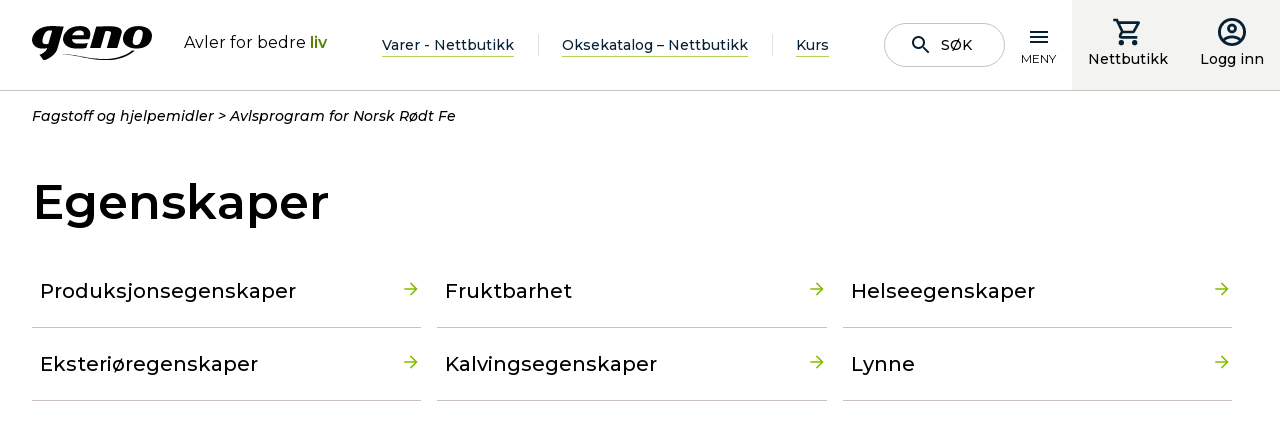

--- FILE ---
content_type: text/html; charset=utf-8
request_url: https://www.geno.no/fagstoff-og-hjelpemidler/avlsprogram-for-norsk-rodt-fe/egenskaper-i-avlsmalet/
body_size: 10370
content:
<!doctype html>
<html lang="no">
<head>
    <meta charset="utf-8" />
<title>Egenskaper | Geno</title>
<meta name="viewport" content="width=device-width,initial-scale=1,shrink-to-fit=no" />
<link href="https://www.geno.no/fagstoff-og-hjelpemidler/avlsprogram-for-norsk-rodt-fe/egenskaper-i-avlsmalet/" rel="canonical" />
<link href="/dist/GenoNo.b2ae3aa6.css" rel="stylesheet" />
<meta property="og:title" content="Egenskaper" />

<meta property="og:type" content="website" /> 
<meta property="og:url" content="https://www.geno.no/fagstoff-og-hjelpemidler/avlsprogram-for-norsk-rodt-fe/egenskaper-i-avlsmalet/" />

<meta property="og:site_name" content="Geno" />
<meta property="og:locale" content="nb_NO" />

<meta name="twitter:card" content="summary" />
<meta name="twitter:site" content="@Geno4u" />



<link rel="apple-touch-icon" sizes="180x180" href="/UI/GenoNo/Favicons/apple-touch-icon.png">
<link rel="icon" type="image/png" sizes="32x32" href="/UI/GenoNo/Favicons/favicon-32x32.png">
<link rel="icon" type="image/png" sizes="16x16" href="/UI/GenoNo/Favicons/favicon-16x16.png">
<link rel="manifest" href="/UI/GenoNo/Favicons/site.webmanifest" type="application/json">
<link rel="mask-icon" href="/UI/GenoNo/Favicons/safari-pinned-tab.svg" color="#000000">
<meta name="msapplication-TileColor" content="#ffffff">
<meta name="theme-color" content="#ffffff">


<script id="CookieConsent" src="https://policy.app.cookieinformation.com/uc.js" 
        data-culture="NB" 
        type="text/javascript" data-gcm-enabled="false"></script>




    <script type="text/javascript">
        var sdkInstance="appInsightsSDK";window[sdkInstance]="appInsights";var aiName=window[sdkInstance],aisdk=window[aiName]||function(e){function n(e){t[e]=function(){var n=arguments;t.queue.push(function(){t[e].apply(t,n)})}}var t={config:e};t.initialize=!0;var i=document,a=window;setTimeout(function(){var n=i.createElement("script");n.src=e.url||"https://az416426.vo.msecnd.net/scripts/b/ai.2.min.js",i.getElementsByTagName("script")[0].parentNode.appendChild(n)});try{t.cookie=i.cookie}catch(e){}t.queue=[],t.version=2;for(var r=["Event","PageView","Exception","Trace","DependencyData","Metric","PageViewPerformance"];r.length;)n("track"+r.pop());n("startTrackPage"),n("stopTrackPage");var s="Track"+r[0];if(n("start"+s),n("stop"+s),n("setAuthenticatedUserContext"),n("clearAuthenticatedUserContext"),n("flush"),!(!0===e.disableExceptionTracking||e.extensionConfig&&e.extensionConfig.ApplicationInsightsAnalytics&&!0===e.extensionConfig.ApplicationInsightsAnalytics.disableExceptionTracking)){n("_"+(r="onerror"));var o=a[r];a[r]=function(e,n,i,a,s){var c=o&&o(e,n,i,a,s);return!0!==c&&t["_"+r]({message:e,url:n,lineNumber:i,columnNumber:a,error:s}),c},e.autoExceptionInstrumented=!0}return t}(
        {
            instrumentationKey:"5e203d30-2774-4244-8352-5a5dedfb0c70"
            
        }); window[aiName] = aisdk;

        appInsights.queue.push(function () {
            appInsights.addTelemetryInitializer(function (envelope) {
                envelope.tags["ai.cloud.role"] = "geno01mstr5w58gprod";
                envelope.tags["ai.cloud.roleInstance"] = "a37f9743f54945476eb20e78738acdd33ee47ea47367baead298992ca869973b";
            });
        });

        appInsights.trackPageView({});
    </script>


<script>
    var dataLayer = window.dataLayer || [];
</script>
<!-- Google Tag Manager -->
<script>
(function(w,d,s,l,i){w[l]=w[l]||[];w[l].push({'gtm.start':
        new Date().getTime(),event:'gtm.js'});var f=d.getElementsByTagName(s)[0],
        j=d.createElement(s),dl=l!='dataLayer'?'&l='+l:'';j.async=true;j.src=
        'https://www.googletagmanager.com/gtm.js?id='+i+dl;f.parentNode.insertBefore(j,f);
})(window,document,'script','dataLayer','GTM-T42JSND');</script>
<!-- End Google Tag Manager -->


<script id="clientSettings">
    window.settingsFromServer = {};
</script>


    
    

    
    
<script type="text/javascript">var appInsights=window.appInsights||function(config){function t(config){i[config]=function(){var t=arguments;i.queue.push(function(){i[config].apply(i,t)})}}var i={config:config},u=document,e=window,o="script",s="AuthenticatedUserContext",h="start",c="stop",l="Track",a=l+"Event",v=l+"Page",r,f;setTimeout(function(){var t=u.createElement(o);t.src=config.url||"https://js.monitor.azure.com/scripts/a/ai.0.js";u.getElementsByTagName(o)[0].parentNode.appendChild(t)});try{i.cookie=u.cookie}catch(y){}for(i.queue=[],r=["Event","Exception","Metric","PageView","Trace","Dependency"];r.length;)t("track"+r.pop());return t("set"+s),t("clear"+s),t(h+a),t(c+a),t(h+v),t(c+v),t("flush"),config.disableExceptionTracking||(r="onerror",t("_"+r),f=e[r],e[r]=function(config,t,u,e,o){var s=f&&f(config,t,u,e,o);return s!==!0&&i["_"+r](config,t,u,e,o),s}),i}({instrumentationKey:"5e203d30-2774-4244-8352-5a5dedfb0c70",sdkExtension:"a"});window.appInsights=appInsights;appInsights.queue&&appInsights.queue.length===0&&appInsights.trackPageView();</script></head>
<body class="sectionPage">
<!-- Google Tag Manager (noscript) -->
<noscript><iframe src="https://www.googletagmanager.com/ns.html?id=GTM-T42JSND"
                  height="0" width="0" style="display:none;visibility:hidden"></iframe></noscript>
<!-- End Google Tag Manager (noscript) -->

    <header data-server-rendered="true" data-instance="vue" data-client="true" data-component="PageHeader" data-props="{&quot;isAuthenticated&quot;:false,&quot;searchPageUrl&quot;:&quot;/sok/&quot;,&quot;links&quot;:[{&quot;headingLink&quot;:{&quot;name&quot;:&quot;Produkter og tjenester&quot;,&quot;target&quot;:&quot;_self&quot;,&quot;url&quot;:&quot;/produkter-og-tjenester/&quot;,&quot;isExternal&quot;:false},&quot;links&quot;:[{&quot;headingLink&quot;:{&quot;name&quot;:&quot;Oksekatalog/nettbutikk&quot;,&quot;target&quot;:&quot;_self&quot;,&quot;url&quot;:&quot;/produkter-og-tjenester/produktkatalog/&quot;,&quot;isExternal&quot;:false},&quot;links&quot;:[]},{&quot;headingLink&quot;:{&quot;name&quot;:&quot;Sæd&quot;,&quot;target&quot;:&quot;_self&quot;,&quot;url&quot;:&quot;/produkter-og-tjenester/sad/&quot;,&quot;isExternal&quot;:false},&quot;links&quot;:[{&quot;headingLink&quot;:{&quot;name&quot;:&quot;Norsk Rødt Fe&quot;,&quot;target&quot;:&quot;_self&quot;,&quot;url&quot;:&quot;/produkter-og-tjenester/sad/norsk-rodt-fe/&quot;,&quot;isExternal&quot;:false},&quot;links&quot;:[]},{&quot;headingLink&quot;:{&quot;name&quot;:&quot;SpermVital&quot;,&quot;target&quot;:&quot;_self&quot;,&quot;url&quot;:&quot;/produkter-og-tjenester/sad/spermvital/&quot;,&quot;isExternal&quot;:false},&quot;links&quot;:[]},{&quot;headingLink&quot;:{&quot;name&quot;:&quot;REDX – kjønnsseparert NRF-sæd&quot;,&quot;target&quot;:&quot;_self&quot;,&quot;url&quot;:&quot;/produkter-og-tjenester/sad/redx--kjonnsseparert-nrf-sad/&quot;,&quot;isExternal&quot;:false},&quot;links&quot;:[]},{&quot;headingLink&quot;:{&quot;name&quot;:&quot;Kjønnsseparert sæd – andre raser  &quot;,&quot;target&quot;:&quot;_self&quot;,&quot;url&quot;:&quot;/produkter-og-tjenester/sad/kjonnsseparert-sad-andre-raser/&quot;,&quot;isExternal&quot;:false},&quot;links&quot;:[]},{&quot;headingLink&quot;:{&quot;name&quot;:&quot;Importerte melkeraser&quot;,&quot;target&quot;:&quot;_self&quot;,&quot;url&quot;:&quot;/produkter-og-tjenester/sad/importerte-melkeraser/&quot;,&quot;isExternal&quot;:false},&quot;links&quot;:[]},{&quot;headingLink&quot;:{&quot;name&quot;:&quot;Kjøttfe&quot;,&quot;target&quot;:&quot;_self&quot;,&quot;url&quot;:&quot;/produkter-og-tjenester/sad/kjottfe/&quot;,&quot;isExternal&quot;:false},&quot;links&quot;:[]},{&quot;headingLink&quot;:{&quot;name&quot;:&quot;Gamle raser&quot;,&quot;target&quot;:&quot;_self&quot;,&quot;url&quot;:&quot;/produkter-og-tjenester/sad/gamle-raser/&quot;,&quot;isExternal&quot;:false},&quot;links&quot;:[]}]},{&quot;headingLink&quot;:{&quot;name&quot;:&quot;Embryo av NRF&quot;,&quot;target&quot;:&quot;_self&quot;,&quot;url&quot;:&quot;/produkter-og-tjenester/nrf-embryo/&quot;,&quot;isExternal&quot;:false},&quot;links&quot;:[{&quot;headingLink&quot;:{&quot;name&quot;:&quot;Hvorfor embryo som avlstiltak?&quot;,&quot;target&quot;:&quot;_self&quot;,&quot;url&quot;:&quot;/produkter-og-tjenester/nrf-embryo/hvorfor-embryo-som-avlstiltak/&quot;,&quot;isExternal&quot;:false},&quot;links&quot;:[]},{&quot;headingLink&quot;:{&quot;name&quot;:&quot;Embryoproduksjon på Store Ree&quot;,&quot;target&quot;:&quot;_self&quot;,&quot;url&quot;:&quot;/produkter-og-tjenester/nrf-embryo/embryoproduksjon-pa-store-ree/&quot;,&quot;isExternal&quot;:false},&quot;links&quot;:[]},{&quot;headingLink&quot;:{&quot;name&quot;:&quot;Avtalebesetninger for NRF-embryo&quot;,&quot;target&quot;:&quot;_self&quot;,&quot;url&quot;:&quot;/produkter-og-tjenester/nrf-embryo/rugebesetninger-for-nrf-embryo/&quot;,&quot;isExternal&quot;:false},&quot;links&quot;:[]}]},{&quot;headingLink&quot;:{&quot;name&quot;:&quot;Bestille sæd og inseminering&quot;,&quot;target&quot;:&quot;_self&quot;,&quot;url&quot;:&quot;/produkter-og-tjenester/inseminering/&quot;,&quot;isExternal&quot;:false},&quot;links&quot;:[]},{&quot;headingLink&quot;:{&quot;name&quot;:&quot;Om innhold i beholder&quot;,&quot;target&quot;:&quot;_self&quot;,&quot;url&quot;:&quot;/produkter-og-tjenester/om-innhold-i-beholder/&quot;,&quot;isExternal&quot;:false},&quot;links&quot;:[]},{&quot;headingLink&quot;:{&quot;name&quot;:&quot;Genotyping av NRF-hunndyr&quot;,&quot;target&quot;:&quot;_self&quot;,&quot;url&quot;:&quot;/produkter-og-tjenester/genotyping-av-nrf-hunndyr/&quot;,&quot;isExternal&quot;:false},&quot;links&quot;:[{&quot;headingLink&quot;:{&quot;name&quot;:&quot;Om genotyping av NRF-hunndyr&quot;,&quot;target&quot;:&quot;_self&quot;,&quot;url&quot;:&quot;/produkter-og-tjenester/genotyping-av-nrf-hunndyr/om-genotyping-av-nrf-hunndyr/&quot;,&quot;isExternal&quot;:false},&quot;links&quot;:[]},{&quot;headingLink&quot;:{&quot;name&quot;:&quot;Uttak og sending av GS-prøve&quot;,&quot;target&quot;:&quot;_self&quot;,&quot;url&quot;:&quot;/produkter-og-tjenester/genotyping-av-nrf-hunndyr/uttak-og-sending-av-gs-prove/&quot;,&quot;isExternal&quot;:false},&quot;links&quot;:[]},{&quot;headingLink&quot;:{&quot;name&quot;:&quot;Resultater fra genotyping&quot;,&quot;target&quot;:&quot;_self&quot;,&quot;url&quot;:&quot;/produkter-og-tjenester/genotyping-av-nrf-hunndyr/resultater-fra-genotyping/&quot;,&quot;isExternal&quot;:false},&quot;links&quot;:[]},{&quot;headingLink&quot;:{&quot;name&quot;:&quot;Genotyping av dyr med usikker seminfar&quot;,&quot;target&quot;:&quot;_self&quot;,&quot;url&quot;:&quot;/produkter-og-tjenester/genotyping-av-nrf-hunndyr/genotyping-av-dyr-med-usikker-seminfar/&quot;,&quot;isExternal&quot;:false},&quot;links&quot;:[]},{&quot;headingLink&quot;:{&quot;name&quot;:&quot;Genotyping og korrigering av slektskap&quot;,&quot;target&quot;:&quot;_self&quot;,&quot;url&quot;:&quot;/produkter-og-tjenester/genotyping-av-nrf-hunndyr/genotyping-og-slektskap/&quot;,&quot;isExternal&quot;:false},&quot;links&quot;:[]},{&quot;headingLink&quot;:{&quot;name&quot;:&quot;Enkeltgener&quot;,&quot;target&quot;:&quot;_self&quot;,&quot;url&quot;:&quot;/produkter-og-tjenester/genotyping-av-nrf-hunndyr/enkeltgener/&quot;,&quot;isExternal&quot;:false},&quot;links&quot;:[]},{&quot;headingLink&quot;:{&quot;name&quot;:&quot;Vilkår for bestilling&quot;,&quot;target&quot;:&quot;_self&quot;,&quot;url&quot;:&quot;/produkter-og-tjenester/genotyping-av-nrf-hunndyr/vilkar-for-bestilling/&quot;,&quot;isExternal&quot;:false},&quot;links&quot;:[]}]},{&quot;headingLink&quot;:{&quot;name&quot;:&quot;Geno Avlsplan&quot;,&quot;target&quot;:&quot;_self&quot;,&quot;url&quot;:&quot;/produkter-og-tjenester/geno-avlsplan/&quot;,&quot;isExternal&quot;:false},&quot;links&quot;:[{&quot;headingLink&quot;:{&quot;name&quot;:&quot;Hva er Geno Avlsplan?&quot;,&quot;target&quot;:&quot;_self&quot;,&quot;url&quot;:&quot;/produkter-og-tjenester/geno-avlsplan/hva-er-geno-avlsplan/&quot;,&quot;isExternal&quot;:false},&quot;links&quot;:[]},{&quot;headingLink&quot;:{&quot;name&quot;:&quot;Hvordan bruke Geno Avlsplan?&quot;,&quot;target&quot;:&quot;_self&quot;,&quot;url&quot;:&quot;/produkter-og-tjenester/geno-avlsplan/hvordan-bruke-geno-avlsplan/&quot;,&quot;isExternal&quot;:false},&quot;links&quot;:[]},{&quot;headingLink&quot;:{&quot;name&quot;:&quot;Oksetildeling i Geno Avlsplan&quot;,&quot;target&quot;:&quot;_self&quot;,&quot;url&quot;:&quot;/produkter-og-tjenester/geno-avlsplan/oksetildeling-i-geno-avlsplan/&quot;,&quot;isExternal&quot;:false},&quot;links&quot;:[]}]},{&quot;headingLink&quot;:{&quot;name&quot;:&quot;Avlsrådgiving&quot;,&quot;target&quot;:&quot;_self&quot;,&quot;url&quot;:&quot;/produkter-og-tjenester/avlsradgiving/&quot;,&quot;isExternal&quot;:false},&quot;links&quot;:[]},{&quot;headingLink&quot;:{&quot;name&quot;:&quot;Geno på tunet&quot;,&quot;target&quot;:&quot;_self&quot;,&quot;url&quot;:&quot;/produkter-og-tjenester/geno-pa-tunet/&quot;,&quot;isExternal&quot;:false},&quot;links&quot;:[]},{&quot;headingLink&quot;:{&quot;name&quot;:&quot;Drektighetskontroll&quot;,&quot;target&quot;:&quot;_self&quot;,&quot;url&quot;:&quot;/produkter-og-tjenester/drektighetskontroll/&quot;,&quot;isExternal&quot;:false},&quot;links&quot;:[]},{&quot;headingLink&quot;:{&quot;name&quot;:&quot;Sædruta&quot;,&quot;target&quot;:&quot;_self&quot;,&quot;url&quot;:&quot;/produkter-og-tjenester/sadruta/&quot;,&quot;isExternal&quot;:false},&quot;links&quot;:[]},{&quot;headingLink&quot;:{&quot;name&quot;:&quot;Kjøp av beholder og flytende nitrogen&quot;,&quot;target&quot;:&quot;_self&quot;,&quot;url&quot;:&quot;/produkter-og-tjenester/kjop-av-beholder-og-flytende-nitrogen/&quot;,&quot;isExternal&quot;:false},&quot;links&quot;:[]},{&quot;headingLink&quot;:{&quot;name&quot;:&quot;Nettbutikk for utstyr og hjelpemidler&quot;,&quot;target&quot;:&quot;_self&quot;,&quot;url&quot;:&quot;/produkter-og-tjenester/utstyr-og-hjelpemidler/&quot;,&quot;isExternal&quot;:false},&quot;links&quot;:[]},{&quot;headingLink&quot;:{&quot;name&quot;:&quot;Priser&quot;,&quot;target&quot;:&quot;_self&quot;,&quot;url&quot;:&quot;/produkter-og-tjenester/prisliste/&quot;,&quot;isExternal&quot;:false},&quot;links&quot;:[{&quot;headingLink&quot;:{&quot;name&quot;:&quot;Sæd og inseminering&quot;,&quot;target&quot;:&quot;_self&quot;,&quot;url&quot;:&quot;/produkter-og-tjenester/prisliste/sad-og-inseminering/&quot;,&quot;isExternal&quot;:false},&quot;links&quot;:[]},{&quot;headingLink&quot;:{&quot;name&quot;:&quot;Privat import av sæd&quot;,&quot;target&quot;:&quot;_self&quot;,&quot;url&quot;:&quot;/produkter-og-tjenester/prisliste/import-av-sad/&quot;,&quot;isExternal&quot;:false},&quot;links&quot;:[]},{&quot;headingLink&quot;:{&quot;name&quot;:&quot;Import av embryo&quot;,&quot;target&quot;:&quot;_self&quot;,&quot;url&quot;:&quot;/produkter-og-tjenester/prisliste/import-av-embryo/&quot;,&quot;isExternal&quot;:false},&quot;links&quot;:[]}]},{&quot;headingLink&quot;:{&quot;name&quot;:&quot;Leveringsbetingelser&quot;,&quot;target&quot;:&quot;_self&quot;,&quot;url&quot;:&quot;/produkter-og-tjenester/leveringsbetingelser/&quot;,&quot;isExternal&quot;:false},&quot;links&quot;:[]},{&quot;headingLink&quot;:{&quot;name&quot;:&quot;Buskap&quot;,&quot;target&quot;:&quot;_self&quot;,&quot;url&quot;:&quot;/produkter-og-tjenester/buskap/&quot;,&quot;isExternal&quot;:false},&quot;links&quot;:[]},{&quot;headingLink&quot;:{&quot;name&quot;:&quot;Fjøskort&quot;,&quot;target&quot;:&quot;_self&quot;,&quot;url&quot;:&quot;/produkter-og-tjenester/fjoskort/&quot;,&quot;isExternal&quot;:false},&quot;links&quot;:[]}]},{&quot;headingLink&quot;:{&quot;name&quot;:&quot;Okser og kviger&quot;,&quot;target&quot;:&quot;_self&quot;,&quot;url&quot;:&quot;/okser-og-kviger/&quot;,&quot;isExternal&quot;:false},&quot;links&quot;:[{&quot;headingLink&quot;:{&quot;name&quot;:&quot;Eliteokseuttak&quot;,&quot;target&quot;:&quot;_self&quot;,&quot;url&quot;:&quot;/okser-og-kviger/eliteokseuttak/&quot;,&quot;isExternal&quot;:false},&quot;links&quot;:[{&quot;headingLink&quot;:{&quot;name&quot;:&quot;Datoer for eliteokseuttak&quot;,&quot;target&quot;:&quot;_self&quot;,&quot;url&quot;:&quot;/okser-og-kviger/eliteokseuttak/datoer-for-eliteokseuttak/&quot;,&quot;isExternal&quot;:false},&quot;links&quot;:[]},{&quot;headingLink&quot;:{&quot;name&quot;:&quot;Resultater fra eliteokseuttak&quot;,&quot;target&quot;:&quot;_self&quot;,&quot;url&quot;:&quot;/okser-og-kviger/eliteokseuttak/resultater-fra-eliteokseuttak/&quot;,&quot;isExternal&quot;:false},&quot;links&quot;:[]},{&quot;headingLink&quot;:{&quot;name&quot;:&quot;Interbull&quot;,&quot;target&quot;:&quot;_self&quot;,&quot;url&quot;:&quot;/okser-og-kviger/eliteokseuttak/interbull/&quot;,&quot;isExternal&quot;:false},&quot;links&quot;:[]}]},{&quot;headingLink&quot;:{&quot;name&quot;:&quot;Okser og kviger i anleggene&quot;,&quot;target&quot;:&quot;_self&quot;,&quot;url&quot;:&quot;/okser-og-kviger/okser-og-kviger-i-anleggene1/&quot;,&quot;isExternal&quot;:false},&quot;links&quot;:[]},{&quot;headingLink&quot;:{&quot;name&quot;:&quot;Kalver innkjøpt til Øyer&quot;,&quot;target&quot;:&quot;_self&quot;,&quot;url&quot;:&quot;/okser-og-kviger/kalver-innkjopt-til-oyer/&quot;,&quot;isExternal&quot;:false},&quot;links&quot;:[]},{&quot;headingLink&quot;:{&quot;name&quot;:&quot;Okseuttak fra Øyer&quot;,&quot;target&quot;:&quot;_self&quot;,&quot;url&quot;:&quot;/okser-og-kviger/okseuttak-fra-oyer/&quot;,&quot;isExternal&quot;:false},&quot;links&quot;:[]},{&quot;headingLink&quot;:{&quot;name&quot;:&quot;Importerte okser&quot;,&quot;target&quot;:&quot;_self&quot;,&quot;url&quot;:&quot;/okser-og-kviger/importerte-okser/&quot;,&quot;isExternal&quot;:false},&quot;links&quot;:[]},{&quot;headingLink&quot;:{&quot;name&quot;:&quot;Utrangerte okser&quot;,&quot;target&quot;:&quot;_self&quot;,&quot;url&quot;:&quot;/okser-og-kviger/utrangerte-okser/&quot;,&quot;isExternal&quot;:false},&quot;links&quot;:[]},{&quot;headingLink&quot;:{&quot;name&quot;:&quot;Kalvekjøp&quot;,&quot;target&quot;:&quot;_self&quot;,&quot;url&quot;:&quot;/okser-og-kviger/kalvekjop/&quot;,&quot;isExternal&quot;:false},&quot;links&quot;:[{&quot;headingLink&quot;:{&quot;name&quot;:&quot;Krav til seminokseemnet&quot;,&quot;target&quot;:&quot;_self&quot;,&quot;url&quot;:&quot;/okser-og-kviger/kalvekjop/krav-til-seminokseemnet/&quot;,&quot;isExternal&quot;:false},&quot;links&quot;:[]},{&quot;headingLink&quot;:{&quot;name&quot;:&quot;Innsamling av DNA&quot;,&quot;target&quot;:&quot;_self&quot;,&quot;url&quot;:&quot;/okser-og-kviger/kalvekjop/innsamling-av-dna/&quot;,&quot;isExternal&quot;:false},&quot;links&quot;:[]},{&quot;headingLink&quot;:{&quot;name&quot;:&quot;Vurderinger ved kalvekjøp&quot;,&quot;target&quot;:&quot;_self&quot;,&quot;url&quot;:&quot;/okser-og-kviger/kalvekjop/vurderinger-ved-kalvekjop/&quot;,&quot;isExternal&quot;:false},&quot;links&quot;:[]},{&quot;headingLink&quot;:{&quot;name&quot;:&quot;Inntransport av kalver til Øyer&quot;,&quot;target&quot;:&quot;_self&quot;,&quot;url&quot;:&quot;/okser-og-kviger/kalvekjop/inntransport-av-kalver-til-oyer/&quot;,&quot;isExternal&quot;:false},&quot;links&quot;:[]},{&quot;headingLink&quot;:{&quot;name&quot;:&quot;Kriterier for uttak av seminokser&quot;,&quot;target&quot;:&quot;_self&quot;,&quot;url&quot;:&quot;/okser-og-kviger/kalvekjop/kriterier-for-uttak-av-seminokser/&quot;,&quot;isExternal&quot;:false},&quot;links&quot;:[]},{&quot;headingLink&quot;:{&quot;name&quot;:&quot;Navngiving av seminokser&quot;,&quot;target&quot;:&quot;_self&quot;,&quot;url&quot;:&quot;/okser-og-kviger/kalvekjop/navngiving-av-seminokser-og-elitekviger/&quot;,&quot;isExternal&quot;:false},&quot;links&quot;:[]},{&quot;headingLink&quot;:{&quot;name&quot;:&quot;Rekruttering av kvigekalver&quot;,&quot;target&quot;:&quot;_self&quot;,&quot;url&quot;:&quot;/okser-og-kviger/kalvekjop/kjop-og-salg-av-kvigekalver/&quot;,&quot;isExternal&quot;:false},&quot;links&quot;:[]}]}]},{&quot;headingLink&quot;:{&quot;name&quot;:&quot;Fagstoff og hjelpemidler&quot;,&quot;target&quot;:&quot;_self&quot;,&quot;url&quot;:&quot;/fagstoff-og-hjelpemidler/&quot;,&quot;isExternal&quot;:false},&quot;links&quot;:[{&quot;headingLink&quot;:{&quot;name&quot;:&quot;Fagstoff&quot;,&quot;target&quot;:&quot;_self&quot;,&quot;url&quot;:&quot;/fagstoff-og-hjelpemidler/fagstoff/&quot;,&quot;isExternal&quot;:false},&quot;links&quot;:[{&quot;headingLink&quot;:{&quot;name&quot;:&quot;Avl og avlsteori&quot;,&quot;target&quot;:&quot;_self&quot;,&quot;url&quot;:&quot;/fagstoff-og-hjelpemidler/fagstoff/avl-og-avlsteori/&quot;,&quot;isExternal&quot;:false},&quot;links&quot;:[]},{&quot;headingLink&quot;:{&quot;name&quot;:&quot;Brunst og fruktbarhet&quot;,&quot;target&quot;:&quot;_self&quot;,&quot;url&quot;:&quot;/fagstoff-og-hjelpemidler/fagstoff/brunst-og-fruktbarhet/&quot;,&quot;isExternal&quot;:false},&quot;links&quot;:[{&quot;headingLink&quot;:{&quot;name&quot;:&quot;Brunst og brunstkontroll&quot;,&quot;target&quot;:&quot;_self&quot;,&quot;url&quot;:&quot;/fagstoff-og-hjelpemidler/fagstoff/brunst-og-fruktbarhet/brunst-og-brunstkontroll/&quot;,&quot;isExternal&quot;:false},&quot;links&quot;:[]},{&quot;headingLink&quot;:{&quot;name&quot;:&quot;Fruktbarhet og fruktbarhetsproblemer&quot;,&quot;target&quot;:&quot;_self&quot;,&quot;url&quot;:&quot;/fagstoff-og-hjelpemidler/fagstoff/brunst-og-fruktbarhet/fruktbarhet-og-fruktbarhetsproblemer/&quot;,&quot;isExternal&quot;:false},&quot;links&quot;:[]},{&quot;headingLink&quot;:{&quot;name&quot;:&quot;Fruktbarhetsstyring&quot;,&quot;target&quot;:&quot;_self&quot;,&quot;url&quot;:&quot;/fagstoff-og-hjelpemidler/fagstoff/brunst-og-fruktbarhet/fruktbarhetsstyring/&quot;,&quot;isExternal&quot;:false},&quot;links&quot;:[]}]},{&quot;headingLink&quot;:{&quot;name&quot;:&quot;Tilrettelegging for inseminering&quot;,&quot;target&quot;:&quot;_self&quot;,&quot;url&quot;:&quot;/fagstoff-og-hjelpemidler/fagstoff/tilrettelegging-for-inseminering/&quot;,&quot;isExternal&quot;:false},&quot;links&quot;:[]},{&quot;headingLink&quot;:{&quot;name&quot;:&quot;Sommermelk og gode avlsdyr hører sammen&quot;,&quot;target&quot;:&quot;_self&quot;,&quot;url&quot;:&quot;/fagstoff-og-hjelpemidler/fagstoff/sommermelk-og-gode-avlsdyr-lonner-seg/&quot;,&quot;isExternal&quot;:false},&quot;links&quot;:[]}]},{&quot;headingLink&quot;:{&quot;name&quot;:&quot;Podcast&quot;,&quot;target&quot;:&quot;_self&quot;,&quot;url&quot;:&quot;/fagstoff-og-hjelpemidler/podcaster/&quot;,&quot;isExternal&quot;:false},&quot;links&quot;:[{&quot;headingLink&quot;:{&quot;name&quot;:&quot;Genopodden&quot;,&quot;target&quot;:&quot;_self&quot;,&quot;url&quot;:&quot;/fagstoff-og-hjelpemidler/podcaster/genopodden/&quot;,&quot;isExternal&quot;:false},&quot;links&quot;:[]},{&quot;headingLink&quot;:{&quot;name&quot;:&quot;Storfepodden&quot;,&quot;target&quot;:&quot;_self&quot;,&quot;url&quot;:&quot;/fagstoff-og-hjelpemidler/podcaster/storfepodden/&quot;,&quot;isExternal&quot;:false},&quot;links&quot;:[]}]},{&quot;headingLink&quot;:{&quot;name&quot;:&quot;Webforedrag og video&quot;,&quot;target&quot;:&quot;_self&quot;,&quot;url&quot;:&quot;/fagstoff-og-hjelpemidler/webforedrag-og-video/&quot;,&quot;isExternal&quot;:false},&quot;links&quot;:[]},{&quot;headingLink&quot;:{&quot;name&quot;:&quot;Brunst- og drektighetshjelpemidler&quot;,&quot;target&quot;:&quot;_self&quot;,&quot;url&quot;:&quot;/fagstoff-og-hjelpemidler/brunst-drektighetshjelpemidler/&quot;,&quot;isExternal&quot;:false},&quot;links&quot;:[{&quot;headingLink&quot;:{&quot;name&quot;:&quot;SenseHub aktivitetsmåler&quot;,&quot;target&quot;:&quot;_self&quot;,&quot;url&quot;:&quot;/fagstoff-og-hjelpemidler/brunst-drektighetshjelpemidler/aktivitetsmaler/&quot;,&quot;isExternal&quot;:false},&quot;links&quot;:[]},{&quot;headingLink&quot;:{&quot;name&quot;:&quot;PAG – Drektighetstest på mjølk&quot;,&quot;target&quot;:&quot;_self&quot;,&quot;url&quot;:&quot;/fagstoff-og-hjelpemidler/brunst-drektighetshjelpemidler/pag--drektighetstest-pa-mjolk/&quot;,&quot;isExternal&quot;:false},&quot;links&quot;:[]},{&quot;headingLink&quot;:{&quot;name&quot;:&quot;Rideindikatorer&quot;,&quot;target&quot;:&quot;_self&quot;,&quot;url&quot;:&quot;/fagstoff-og-hjelpemidler/brunst-drektighetshjelpemidler/rideindikatorer/&quot;,&quot;isExternal&quot;:false},&quot;links&quot;:[]},{&quot;headingLink&quot;:{&quot;name&quot;:&quot;Brunstkalender&quot;,&quot;target&quot;:&quot;_self&quot;,&quot;url&quot;:&quot;/produkter-og-tjenester/brunstkalender/&quot;,&quot;isExternal&quot;:false},&quot;links&quot;:[]}]},{&quot;headingLink&quot;:{&quot;name&quot;:&quot;Produksjon av sæd&quot;,&quot;target&quot;:&quot;_self&quot;,&quot;url&quot;:&quot;/fagstoff-og-hjelpemidler/produksjon-av-sad/&quot;,&quot;isExternal&quot;:false},&quot;links&quot;:[]},{&quot;headingLink&quot;:{&quot;name&quot;:&quot;Smittevern&quot;,&quot;target&quot;:&quot;_self&quot;,&quot;url&quot;:&quot;/fagstoff-og-hjelpemidler/smittevern/&quot;,&quot;isExternal&quot;:false},&quot;links&quot;:[{&quot;headingLink&quot;:{&quot;name&quot;:&quot;Smittevern i egen besetning&quot;,&quot;target&quot;:&quot;_self&quot;,&quot;url&quot;:&quot;/fagstoff-og-hjelpemidler/smittevern/smittevern-i-egen-besetning/&quot;,&quot;isExternal&quot;:false},&quot;links&quot;:[]},{&quot;headingLink&quot;:{&quot;name&quot;:&quot;Utstillinger og smittestatus&quot;,&quot;target&quot;:&quot;_self&quot;,&quot;url&quot;:&quot;/fagstoff-og-hjelpemidler/smittevern/utstillinger-og-smittestatus/&quot;,&quot;isExternal&quot;:false},&quot;links&quot;:[]}]},{&quot;headingLink&quot;:{&quot;name&quot;:&quot;Avlsprogram for Norsk Rødt Fe&quot;,&quot;target&quot;:&quot;_self&quot;,&quot;url&quot;:&quot;/fagstoff-og-hjelpemidler/avlsprogram-for-norsk-rodt-fe/&quot;,&quot;isExternal&quot;:false},&quot;links&quot;:[{&quot;headingLink&quot;:{&quot;name&quot;:&quot;Avlssystem for NRF&quot;,&quot;target&quot;:&quot;_self&quot;,&quot;url&quot;:&quot;/fagstoff-og-hjelpemidler/avlsprogram-for-norsk-rodt-fe/avlssystem-for-nrf/&quot;,&quot;isExternal&quot;:false},&quot;links&quot;:[]},{&quot;headingLink&quot;:{&quot;name&quot;:&quot;Avlsmålet for NRF&quot;,&quot;target&quot;:&quot;_self&quot;,&quot;url&quot;:&quot;/fagstoff-og-hjelpemidler/avlsprogram-for-norsk-rodt-fe/avlsmalet-for-nrf/&quot;,&quot;isExternal&quot;:false},&quot;links&quot;:[]},{&quot;headingLink&quot;:{&quot;name&quot;:&quot;Egenskaper &quot;,&quot;target&quot;:&quot;_self&quot;,&quot;url&quot;:&quot;/fagstoff-og-hjelpemidler/avlsprogram-for-norsk-rodt-fe/egenskaper-i-avlsmalet/&quot;,&quot;isExternal&quot;:false},&quot;links&quot;:[]},{&quot;headingLink&quot;:{&quot;name&quot;:&quot;Verdi av indeksen&quot;,&quot;target&quot;:&quot;_self&quot;,&quot;url&quot;:&quot;/fagstoff-og-hjelpemidler/avlsprogram-for-norsk-rodt-fe/verdi-av-indeksen/&quot;,&quot;isExternal&quot;:false},&quot;links&quot;:[]}]},{&quot;headingLink&quot;:{&quot;name&quot;:&quot;Ny teknologi i avlsarbeidet&quot;,&quot;target&quot;:&quot;_self&quot;,&quot;url&quot;:&quot;/fagstoff-og-hjelpemidler/ny-teknologi-i-avlsarbeidet/&quot;,&quot;isExternal&quot;:false},&quot;links&quot;:[{&quot;headingLink&quot;:{&quot;name&quot;:&quot;Fôreffektivitet i NRF-avlen&quot;,&quot;target&quot;:&quot;_self&quot;,&quot;url&quot;:&quot;/fagstoff-og-hjelpemidler/ny-teknologi-i-avlsarbeidet/foreffektivitet-i-nrf-avlen/&quot;,&quot;isExternal&quot;:false},&quot;links&quot;:[]},{&quot;headingLink&quot;:{&quot;name&quot;:&quot;Klimakua NRF&quot;,&quot;target&quot;:&quot;_self&quot;,&quot;url&quot;:&quot;/klima-og-barekraft/klimakua-nrf/&quot;,&quot;isExternal&quot;:false},&quot;links&quot;:[]},{&quot;headingLink&quot;:{&quot;name&quot;:&quot;BullIT – Automatisert beregning og stordata&quot;,&quot;target&quot;:&quot;_self&quot;,&quot;url&quot;:&quot;/fagstoff-og-hjelpemidler/ny-teknologi-i-avlsarbeidet/bullit--automatisert-beregning-og-stordata/&quot;,&quot;isExternal&quot;:false},&quot;links&quot;:[]},{&quot;headingLink&quot;:{&quot;name&quot;:&quot;Geno om genredigering&quot;,&quot;target&quot;:&quot;_self&quot;,&quot;url&quot;:&quot;/fagstoff-og-hjelpemidler/ny-teknologi-i-avlsarbeidet/geno-om-genredigering/&quot;,&quot;isExternal&quot;:false},&quot;links&quot;:[]}]},{&quot;headingLink&quot;:{&quot;name&quot;:&quot;Ung bonde&quot;,&quot;target&quot;:&quot;_self&quot;,&quot;url&quot;:&quot;/fagstoff-og-hjelpemidler/ung-bonde/&quot;,&quot;isExternal&quot;:false},&quot;links&quot;:[{&quot;headingLink&quot;:{&quot;name&quot;:&quot;Ung bonde - vi heier på deg!&quot;,&quot;target&quot;:&quot;_self&quot;,&quot;url&quot;:&quot;/fagstoff-og-hjelpemidler/ung-bonde/ung-bonde---du-er-fremtiden/&quot;,&quot;isExternal&quot;:false},&quot;links&quot;:[]},{&quot;headingLink&quot;:{&quot;name&quot;:&quot;Ung bonde panel&quot;,&quot;target&quot;:&quot;_self&quot;,&quot;url&quot;:&quot;/fagstoff-og-hjelpemidler/ung-bonde/ung-bonde-panel/&quot;,&quot;isExternal&quot;:false},&quot;links&quot;:[]}]}]},{&quot;headingLink&quot;:{&quot;name&quot;:&quot;Kurs og aktiviteter&quot;,&quot;target&quot;:&quot;_self&quot;,&quot;url&quot;:&quot;/kurs-og-aktiviteter/&quot;,&quot;isExternal&quot;:false},&quot;links&quot;:[{&quot;headingLink&quot;:{&quot;name&quot;:&quot;Arrangementkalender&quot;,&quot;target&quot;:&quot;_self&quot;,&quot;url&quot;:&quot;/kurs-og-aktiviteter/aktivitetskalender/&quot;,&quot;isExternal&quot;:false},&quot;links&quot;:[]},{&quot;headingLink&quot;:{&quot;name&quot;:&quot;Kursoversikt&quot;,&quot;target&quot;:&quot;_self&quot;,&quot;url&quot;:&quot;/kurs-og-aktiviteter/kursoversikt-faste-kurs/&quot;,&quot;isExternal&quot;:false},&quot;links&quot;:[]},{&quot;headingLink&quot;:{&quot;name&quot;:&quot;Grunnkurs – seminteknikere&quot;,&quot;target&quot;:&quot;_self&quot;,&quot;url&quot;:&quot;/kurs-og-aktiviteter/grunnkurs-seminteknikere/&quot;,&quot;isExternal&quot;:false},&quot;links&quot;:[]},{&quot;headingLink&quot;:{&quot;name&quot;:&quot;Storfeskolen – Cand.KU&quot;,&quot;target&quot;:&quot;_self&quot;,&quot;url&quot;:&quot;/kurs-og-aktiviteter/storfeskolen--cand.ku/&quot;,&quot;isExternal&quot;:false},&quot;links&quot;:[]},{&quot;headingLink&quot;:{&quot;name&quot;:&quot;Skolekontakt&quot;,&quot;target&quot;:&quot;_self&quot;,&quot;url&quot;:&quot;/kurs-og-aktiviteter/skolekontakt/&quot;,&quot;isExternal&quot;:false},&quot;links&quot;:[{&quot;headingLink&quot;:{&quot;name&quot;:&quot;Besøk hos Geno/Norsvin/TYR&quot;,&quot;target&quot;:&quot;_self&quot;,&quot;url&quot;:&quot;/kurs-og-aktiviteter/skolekontakt/besok-hos-genonorsvintyr/&quot;,&quot;isExternal&quot;:false},&quot;links&quot;:[]},{&quot;headingLink&quot;:{&quot;name&quot;:&quot;Husdyrtreff&quot;,&quot;target&quot;:&quot;_self&quot;,&quot;url&quot;:&quot;/kurs-og-aktiviteter/skolekontakt/husdyrtreff/&quot;,&quot;isExternal&quot;:false},&quot;links&quot;:[]},{&quot;headingLink&quot;:{&quot;name&quot;:&quot;For et fe&quot;,&quot;target&quot;:&quot;_self&quot;,&quot;url&quot;:&quot;/kurs-og-aktiviteter/skolekontakt/for-et-fe/&quot;,&quot;isExternal&quot;:false},&quot;links&quot;:[]}]},{&quot;headingLink&quot;:{&quot;name&quot;:&quot;Aktiviteter i produsentlaget&quot;,&quot;target&quot;:&quot;_self&quot;,&quot;url&quot;:&quot;/kurs-og-aktiviteter/aktiviteter-i-produsentlaget/&quot;,&quot;isExternal&quot;:false},&quot;links&quot;:[{&quot;headingLink&quot;:{&quot;name&quot;:&quot;Kalvemønstring&quot;,&quot;target&quot;:&quot;_self&quot;,&quot;url&quot;:&quot;/kurs-og-aktiviteter/aktiviteter-i-produsentlaget/kalvemonstring/&quot;,&quot;isExternal&quot;:false},&quot;links&quot;:[]},{&quot;headingLink&quot;:{&quot;name&quot;:&quot;Kumønstring for ungdom&quot;,&quot;target&quot;:&quot;_self&quot;,&quot;url&quot;:&quot;/kurs-og-aktiviteter/aktiviteter-i-produsentlaget/kumonstring-for-ungdom/&quot;,&quot;isExternal&quot;:false},&quot;links&quot;:[]},{&quot;headingLink&quot;:{&quot;name&quot;:&quot;Vandreutstilling&quot;,&quot;target&quot;:&quot;_self&quot;,&quot;url&quot;:&quot;/kurs-og-aktiviteter/aktiviteter-i-produsentlaget/vandreutstilling/&quot;,&quot;isExternal&quot;:false},&quot;links&quot;:[]}]},{&quot;headingLink&quot;:{&quot;name&quot;:&quot;Digital ku-utstilling&quot;,&quot;target&quot;:&quot;_self&quot;,&quot;url&quot;:&quot;/kurs-og-aktiviteter/digital-ku-utstilling/&quot;,&quot;isExternal&quot;:false},&quot;links&quot;:[]}]},{&quot;headingLink&quot;:{&quot;name&quot;:&quot;Om Geno&quot;,&quot;target&quot;:&quot;_self&quot;,&quot;url&quot;:&quot;/om-geno/&quot;,&quot;isExternal&quot;:false},&quot;links&quot;:[{&quot;headingLink&quot;:{&quot;name&quot;:&quot;Genos virksomhet&quot;,&quot;target&quot;:&quot;_self&quot;,&quot;url&quot;:&quot;/om-geno/genos-virksomhet/&quot;,&quot;isExternal&quot;:false},&quot;links&quot;:[{&quot;headingLink&quot;:{&quot;name&quot;:&quot;Virksomheten&quot;,&quot;target&quot;:&quot;_self&quot;,&quot;url&quot;:&quot;/om-geno/genos-virksomhet/virksomheten/&quot;,&quot;isExternal&quot;:false},&quot;links&quot;:[]},{&quot;headingLink&quot;:{&quot;name&quot;:&quot;Bærekraft og åpenhetsloven&quot;,&quot;target&quot;:&quot;_self&quot;,&quot;url&quot;:&quot;/om-geno/genos-virksomhet/barekraft-og-apenhetsloven/&quot;,&quot;isExternal&quot;:false},&quot;links&quot;:[{&quot;headingLink&quot;:{&quot;name&quot;:&quot;Ansvarlig forretningsdrift - åpenhetsloven&quot;,&quot;target&quot;:&quot;_self&quot;,&quot;url&quot;:&quot;/om-geno/genos-virksomhet/barekraft-og-apenhetsloven/ansvarlig-forretningsdrift---apenhetsloven/&quot;,&quot;isExternal&quot;:false},&quot;links&quot;:[]},{&quot;headingLink&quot;:{&quot;name&quot;:&quot;Bærekraft og samfunnsansvar&quot;,&quot;target&quot;:&quot;_self&quot;,&quot;url&quot;:&quot;/om-geno/genos-virksomhet/barekraft-og-apenhetsloven/barekraft-og-samfunnsansvar/&quot;,&quot;isExternal&quot;:false},&quot;links&quot;:[]}]},{&quot;headingLink&quot;:{&quot;name&quot;:&quot;Genos kundeløfter&quot;,&quot;target&quot;:&quot;_self&quot;,&quot;url&quot;:&quot;/om-geno/genos-virksomhet/kundelofter/&quot;,&quot;isExternal&quot;:false},&quot;links&quot;:[]},{&quot;headingLink&quot;:{&quot;name&quot;:&quot;Organisering&quot;,&quot;target&quot;:&quot;_self&quot;,&quot;url&quot;:&quot;/om-geno/genos-virksomhet/organisering/&quot;,&quot;isExternal&quot;:false},&quot;links&quot;:[]},{&quot;headingLink&quot;:{&quot;name&quot;:&quot;Årsberetning og regnskap&quot;,&quot;target&quot;:&quot;_self&quot;,&quot;url&quot;:&quot;/om-geno/genos-virksomhet/arsberetning-og-regnskap/&quot;,&quot;isExternal&quot;:false},&quot;links&quot;:[]},{&quot;headingLink&quot;:{&quot;name&quot;:&quot;Vedtekter&quot;,&quot;target&quot;:&quot;_self&quot;,&quot;url&quot;:&quot;/om-geno/genos-virksomhet/vedtekter/&quot;,&quot;isExternal&quot;:false},&quot;links&quot;:[]},{&quot;headingLink&quot;:{&quot;name&quot;:&quot;SpermVital Invest&quot;,&quot;target&quot;:&quot;_self&quot;,&quot;url&quot;:&quot;/om-geno/genos-virksomhet/spermvital-invest/&quot;,&quot;isExternal&quot;:false},&quot;links&quot;:[]},{&quot;headingLink&quot;:{&quot;name&quot;:&quot;Genos personvernserklæring&quot;,&quot;target&quot;:&quot;_self&quot;,&quot;url&quot;:&quot;/om-geno/genos-virksomhet/genos-personvernserklaring/&quot;,&quot;isExternal&quot;:false},&quot;links&quot;:[]},{&quot;headingLink&quot;:{&quot;name&quot;:&quot;Logo og profil&quot;,&quot;target&quot;:&quot;_self&quot;,&quot;url&quot;:&quot;/om-geno/genos-virksomhet/logo-og-profil/&quot;,&quot;isExternal&quot;:false},&quot;links&quot;:[]}]},{&quot;headingLink&quot;:{&quot;name&quot;:&quot;Om Norsk Rødt Fe&quot;,&quot;target&quot;:&quot;_self&quot;,&quot;url&quot;:&quot;/om-geno/om-norsk-rodt-fe/&quot;,&quot;isExternal&quot;:false},&quot;links&quot;:[{&quot;headingLink&quot;:{&quot;name&quot;:&quot;Karakteristikk hos NRF&quot;,&quot;target&quot;:&quot;_self&quot;,&quot;url&quot;:&quot;/om-geno/om-norsk-rodt-fe/karakteristikk-hos-nrf/&quot;,&quot;isExternal&quot;:false},&quot;links&quot;:[]},{&quot;headingLink&quot;:{&quot;name&quot;:&quot;Verdien av NRF&quot;,&quot;target&quot;:&quot;_self&quot;,&quot;url&quot;:&quot;/om-geno/om-norsk-rodt-fe/verdien-av-nrf/&quot;,&quot;isExternal&quot;:false},&quot;links&quot;:[]},{&quot;headingLink&quot;:{&quot;name&quot;:&quot;Historien om Geno og NRF&quot;,&quot;target&quot;:&quot;_self&quot;,&quot;url&quot;:&quot;/om-geno/om-norsk-rodt-fe/historien-om-geno-og-nrf/&quot;,&quot;isExternal&quot;:false},&quot;links&quot;:[]},{&quot;headingLink&quot;:{&quot;name&quot;:&quot;NRF i Norge og verden&quot;,&quot;target&quot;:&quot;_self&quot;,&quot;url&quot;:&quot;/om-geno/om-norsk-rodt-fe/nrf-i-norge-og-verden/&quot;,&quot;isExternal&quot;:false},&quot;links&quot;:[]}]},{&quot;headingLink&quot;:{&quot;name&quot;:&quot;Forskning og utvikling&quot;,&quot;target&quot;:&quot;_self&quot;,&quot;url&quot;:&quot;/om-geno/forskning-og-utvikling/&quot;,&quot;isExternal&quot;:false},&quot;links&quot;:[]},{&quot;headingLink&quot;:{&quot;name&quot;:&quot;Anlegg og kontorer&quot;,&quot;target&quot;:&quot;_self&quot;,&quot;url&quot;:&quot;/om-geno/anlegg-og-kontorer/&quot;,&quot;isExternal&quot;:false},&quot;links&quot;:[{&quot;headingLink&quot;:{&quot;name&quot;:&quot;Genos hovedkontor&quot;,&quot;target&quot;:&quot;_self&quot;,&quot;url&quot;:&quot;/om-geno/anlegg-og-kontorer/geno-hovedkontor/&quot;,&quot;isExternal&quot;:false},&quot;links&quot;:[]},{&quot;headingLink&quot;:{&quot;name&quot;:&quot;Store Ree avlsstasjon&quot;,&quot;target&quot;:&quot;_self&quot;,&quot;url&quot;:&quot;/om-geno/anlegg-og-kontorer/store-ree-avlsstasjon/&quot;,&quot;isExternal&quot;:false},&quot;links&quot;:[]},{&quot;headingLink&quot;:{&quot;name&quot;:&quot;Øyer testingstasjon&quot;,&quot;target&quot;:&quot;_self&quot;,&quot;url&quot;:&quot;/om-geno/anlegg-og-kontorer/oyer-testingstasjon/&quot;,&quot;isExternal&quot;:false},&quot;links&quot;:[]},{&quot;headingLink&quot;:{&quot;name&quot;:&quot;Sletten karantenestasjon&quot;,&quot;target&quot;:&quot;_self&quot;,&quot;url&quot;:&quot;/om-geno/anlegg-og-kontorer/sletten-karantenestasjon/&quot;,&quot;isExternal&quot;:false},&quot;links&quot;:[]},{&quot;headingLink&quot;:{&quot;name&quot;:&quot;Særheim&quot;,&quot;target&quot;:&quot;_self&quot;,&quot;url&quot;:&quot;/om-geno/anlegg-og-kontorer/sarheim/&quot;,&quot;isExternal&quot;:false},&quot;links&quot;:[]},{&quot;headingLink&quot;:{&quot;name&quot;:&quot;Geno på Ås&quot;,&quot;target&quot;:&quot;_self&quot;,&quot;url&quot;:&quot;/om-geno/anlegg-og-kontorer/geno-pa-as/&quot;,&quot;isExternal&quot;:false},&quot;links&quot;:[]},{&quot;headingLink&quot;:{&quot;name&quot;:&quot;Hallsteingård&quot;,&quot;target&quot;:&quot;_self&quot;,&quot;url&quot;:&quot;/om-geno/anlegg-og-kontorer/hallsteingard/&quot;,&quot;isExternal&quot;:false},&quot;links&quot;:[]}]},{&quot;headingLink&quot;:{&quot;name&quot;:&quot;Ledelsen i Geno&quot;,&quot;target&quot;:&quot;_self&quot;,&quot;url&quot;:&quot;/om-geno/ledelsen-i-geno/&quot;,&quot;isExternal&quot;:false},&quot;links&quot;:[{&quot;headingLink&quot;:{&quot;name&quot;:&quot;Styret i Geno&quot;,&quot;target&quot;:&quot;_self&quot;,&quot;url&quot;:&quot;/medlem/eierorganisasjon/styret-i-geno/&quot;,&quot;isExternal&quot;:false},&quot;links&quot;:[]},{&quot;headingLink&quot;:{&quot;name&quot;:&quot;Ledergruppa i Geno&quot;,&quot;target&quot;:&quot;_self&quot;,&quot;url&quot;:&quot;/om-geno/ledelsen-i-geno/ledergruppa-i-geno/&quot;,&quot;isExternal&quot;:false},&quot;links&quot;:[]}]},{&quot;headingLink&quot;:{&quot;name&quot;:&quot;Presse og media&quot;,&quot;target&quot;:&quot;_self&quot;,&quot;url&quot;:&quot;/om-geno/presse-og-media/&quot;,&quot;isExternal&quot;:false},&quot;links&quot;:[{&quot;headingLink&quot;:{&quot;name&quot;:&quot;Pressekontakter&quot;,&quot;target&quot;:&quot;_self&quot;,&quot;url&quot;:&quot;/om-geno/presse-og-media/pressekontakt/&quot;,&quot;isExternal&quot;:false},&quot;links&quot;:[]},{&quot;headingLink&quot;:{&quot;name&quot;:&quot;Logo og profil&quot;,&quot;target&quot;:&quot;_self&quot;,&quot;url&quot;:&quot;/om-geno/genos-virksomhet/logo-og-profil/&quot;,&quot;isExternal&quot;:false},&quot;links&quot;:[]}]},{&quot;headingLink&quot;:{&quot;name&quot;:&quot;Ledige stillinger&quot;,&quot;target&quot;:&quot;_self&quot;,&quot;url&quot;:&quot;/om-geno/ledige-stillinger/&quot;,&quot;isExternal&quot;:false},&quot;links&quot;:[]},{&quot;headingLink&quot;:{&quot;name&quot;:&quot;Kontakt oss&quot;,&quot;target&quot;:&quot;_self&quot;,&quot;url&quot;:&quot;/om-geno/kontakt-oss/&quot;,&quot;isExternal&quot;:false},&quot;links&quot;:[{&quot;headingLink&quot;:{&quot;name&quot;:&quot;Gratulasjonsplakat nytt fjøs&quot;,&quot;target&quot;:&quot;_self&quot;,&quot;url&quot;:&quot;/om-geno/kontakt-oss/gratulasjonsplakat-nytt-fjos/&quot;,&quot;isExternal&quot;:false},&quot;links&quot;:[]},{&quot;headingLink&quot;:{&quot;name&quot;:&quot;Ofte stilte spørsmål&quot;,&quot;target&quot;:&quot;_self&quot;,&quot;url&quot;:&quot;/om-geno/kontakt-oss/ofte-stilte-sporsmal/&quot;,&quot;isExternal&quot;:false},&quot;links&quot;:[]},{&quot;headingLink&quot;:{&quot;name&quot;:&quot;Brosjyrer&quot;,&quot;target&quot;:&quot;_self&quot;,&quot;url&quot;:&quot;/om-geno/kontakt-oss/brosjyrer/&quot;,&quot;isExternal&quot;:false},&quot;links&quot;:[]},{&quot;headingLink&quot;:{&quot;name&quot;:&quot;Varsling av kritikkverdige forhold&quot;,&quot;target&quot;:&quot;_self&quot;,&quot;url&quot;:&quot;/om-geno/kontakt-oss/varsling-av-kritikkverdige-forhold/&quot;,&quot;isExternal&quot;:false},&quot;links&quot;:[]}]},{&quot;headingLink&quot;:{&quot;name&quot;:&quot;Forpliktelse til dyrevelferd&quot;,&quot;target&quot;:&quot;_self&quot;,&quot;url&quot;:&quot;/om-geno/genos-virksomhet/forpliktelse-til-dyre--og-menneskevelferd/&quot;,&quot;isExternal&quot;:false},&quot;links&quot;:[]}]},{&quot;headingLink&quot;:{&quot;name&quot;:&quot;Medlem i Geno&quot;,&quot;target&quot;:&quot;_self&quot;,&quot;url&quot;:&quot;/medlem/&quot;,&quot;isExternal&quot;:false},&quot;links&quot;:[{&quot;headingLink&quot;:{&quot;name&quot;:&quot;Medlemsskap&quot;,&quot;target&quot;:&quot;_self&quot;,&quot;url&quot;:&quot;/medlem/medlemskap/&quot;,&quot;isExternal&quot;:false},&quot;links&quot;:[]},{&quot;headingLink&quot;:{&quot;name&quot;:&quot;Eierorganisasjon&quot;,&quot;target&quot;:&quot;_self&quot;,&quot;url&quot;:&quot;/medlem/eierorganisasjon/&quot;,&quot;isExternal&quot;:false},&quot;links&quot;:[{&quot;headingLink&quot;:{&quot;name&quot;:&quot;Sentralt tillitsvalgte&quot;,&quot;target&quot;:&quot;_self&quot;,&quot;url&quot;:&quot;/medlem/eierorganisasjon/sentralt-tillitsvalgte/&quot;,&quot;isExternal&quot;:false},&quot;links&quot;:[]},{&quot;headingLink&quot;:{&quot;name&quot;:&quot;Styret i Geno&quot;,&quot;target&quot;:&quot;_self&quot;,&quot;url&quot;:&quot;/medlem/eierorganisasjon/styret-i-geno/&quot;,&quot;isExternal&quot;:false},&quot;links&quot;:[]},{&quot;headingLink&quot;:{&quot;name&quot;:&quot;Innspill til valgkomiteen&quot;,&quot;target&quot;:&quot;_self&quot;,&quot;url&quot;:&quot;/medlem/eierorganisasjon/innspill-til-valgkomiteen/&quot;,&quot;isExternal&quot;:false},&quot;links&quot;:[]},{&quot;headingLink&quot;:{&quot;name&quot;:&quot;Valg av årsmøteutsendinger&quot;,&quot;target&quot;:&quot;_self&quot;,&quot;url&quot;:&quot;/medlem/eierorganisasjon/valg-av-arsmoteutsendinger/&quot;,&quot;isExternal&quot;:false},&quot;links&quot;:[]},{&quot;headingLink&quot;:{&quot;name&quot;:&quot;Om tillitsverv i Geno&quot;,&quot;target&quot;:&quot;_self&quot;,&quot;url&quot;:&quot;/medlem/eierorganisasjon/tillitsverv-i-geno/&quot;,&quot;isExternal&quot;:false},&quot;links&quot;:[]},{&quot;headingLink&quot;:{&quot;name&quot;:&quot;Vedtekter&quot;,&quot;target&quot;:&quot;_self&quot;,&quot;url&quot;:&quot;/om-geno/genos-virksomhet/vedtekter/&quot;,&quot;isExternal&quot;:false},&quot;links&quot;:[]}]},{&quot;headingLink&quot;:{&quot;name&quot;:&quot;Utmerkelser&quot;,&quot;target&quot;:&quot;_self&quot;,&quot;url&quot;:&quot;/medlem/utmerkelser/&quot;,&quot;isExternal&quot;:false},&quot;links&quot;:[{&quot;headingLink&quot;:{&quot;name&quot;:&quot;Avlsstatuett&quot;,&quot;target&quot;:&quot;_self&quot;,&quot;url&quot;:&quot;/medlem/utmerkelser/avlsstatuett/&quot;,&quot;isExternal&quot;:false},&quot;links&quot;:[]},{&quot;headingLink&quot;:{&quot;name&quot;:&quot;Pris for beste NRF-elitekvige&quot;,&quot;target&quot;:&quot;_self&quot;,&quot;url&quot;:&quot;/medlem/utmerkelser/pris-for-beste-nrf-elitekvige/&quot;,&quot;isExternal&quot;:false},&quot;links&quot;:[]},{&quot;headingLink&quot;:{&quot;name&quot;:&quot;Avlsdiplom&quot;,&quot;target&quot;:&quot;_self&quot;,&quot;url&quot;:&quot;/medlem/utmerkelser/avlsdiplom/&quot;,&quot;isExternal&quot;:false},&quot;links&quot;:[]},{&quot;headingLink&quot;:{&quot;name&quot;:&quot;NRF-kjøttpris&quot;,&quot;target&quot;:&quot;_self&quot;,&quot;url&quot;:&quot;/medlem/utmerkelser/nrf-kjottpris/&quot;,&quot;isExternal&quot;:false},&quot;links&quot;:[]},{&quot;headingLink&quot;:{&quot;name&quot;:&quot;Eksportpris&quot;,&quot;target&quot;:&quot;_self&quot;,&quot;url&quot;:&quot;/medlem/utmerkelser/eksportpris/&quot;,&quot;isExternal&quot;:false},&quot;links&quot;:[]},{&quot;headingLink&quot;:{&quot;name&quot;:&quot;100-tonner&quot;,&quot;target&quot;:&quot;_self&quot;,&quot;url&quot;:&quot;/medlem/utmerkelser/100-tonner/&quot;,&quot;isExternal&quot;:false},&quot;links&quot;:[]}]}]},{&quot;headingLink&quot;:{&quot;name&quot;:&quot;Klima og bærekraft&quot;,&quot;target&quot;:&quot;_self&quot;,&quot;url&quot;:&quot;/klima-og-barekraft/&quot;,&quot;isExternal&quot;:false},&quot;links&quot;:[{&quot;headingLink&quot;:{&quot;name&quot;:&quot;Klimakua NRF&quot;,&quot;target&quot;:&quot;_self&quot;,&quot;url&quot;:&quot;/klima-og-barekraft/klimakua-nrf/&quot;,&quot;isExternal&quot;:false},&quot;links&quot;:[]},{&quot;headingLink&quot;:{&quot;name&quot;:&quot;Fôreffektivitet i NRF-avlen&quot;,&quot;target&quot;:&quot;_self&quot;,&quot;url&quot;:&quot;/fagstoff-og-hjelpemidler/ny-teknologi-i-avlsarbeidet/foreffektivitet-i-nrf-avlen/&quot;,&quot;isExternal&quot;:false},&quot;links&quot;:[]}]}],&quot;shoppingCart&quot;:{&quot;token&quot;:&quot;0fe0cefc-5b37-4384-94b5-6d020f713d06&quot;,&quot;items&quot;:[],&quot;checkout&quot;:{&quot;sumProducts&quot;:null,&quot;totalTax&quot;:null,&quot;totalShipping&quot;:null,&quot;totalPrice&quot;:null,&quot;membershipSavings&quot;:&quot;kr 0,00&quot;,&quot;membershipSavingsValue&quot;:0,&quot;continueLink&quot;:null},&quot;warnings&quot;:null,&quot;errors&quot;:null,&quot;status&quot;:null},&quot;name&quot;:&quot;&quot;,&quot;prodNr&quot;:&quot;&quot;,&quot;headerLinks&quot;:[{&quot;name&quot;:&quot;Varer - Nettbutikk&quot;,&quot;target&quot;:&quot;_blank&quot;,&quot;url&quot;:&quot;https://www.genoshop.net/&quot;,&quot;isExternal&quot;:true},{&quot;name&quot;:&quot;Oksekatalog – Nettbutikk&quot;,&quot;target&quot;:&quot;_self&quot;,&quot;url&quot;:&quot;/nettbutikk/&quot;,&quot;isExternal&quot;:false},{&quot;name&quot;:&quot;Kurs&quot;,&quot;target&quot;:&quot;_self&quot;,&quot;url&quot;:&quot;/kurs-og-aktiviteter/kursoversikt-faste-kurs/&quot;,&quot;isExternal&quot;:false}],&quot;language&quot;:&quot;nb&quot;,&quot;i18n&quot;:{&quot;search&quot;:&quot;Søk&quot;,&quot;menu&quot;:&quot;Meny&quot;,&quot;webshopTitle&quot;:&quot;Nettbutikk&quot;,&quot;cartTitle&quot;:&quot;Nettbutikk&quot;,&quot;breedPlan&quot;:&quot;Avlsplan&quot;,&quot;myPage&quot;:&quot;Min side&quot;,&quot;logIn&quot;:&quot;Logg inn&quot;,&quot;logOut&quot;:&quot;Logg ut&quot;,&quot;loginToMyPage&quot;:&quot;Logg inn på min side&quot;,&quot;close&quot;:&quot;Lukk&quot;,&quot;loggedInAs&quot;:&quot;Logget inn som&quot;,&quot;back&quot;:&quot;Tilbake&quot;,&quot;logoText1&quot;:&quot;Avler for bedre&quot;,&quot;logoText2&quot;:&quot;liv&quot;,&quot;searchPlaceHolder&quot;:&quot;Søk på artikler, nyheter, kurs, okser, m.m&quot;,&quot;jumpToMainContent&quot;:&quot;Hopp til hovedinnhold&quot;,&quot;productList&quot;:&quot;Oksekatalog&quot;,&quot;logInAsProducer&quot;:&quot;Logg inn som produsent/inseminør&quot;,&quot;logInAsAdvisor&quot;:&quot;Ny rådgiverpålogging&quot;,&quot;seeAllHits&quot;:&quot;Se alle treff&quot;,&quot;autocompleteDidYouMean&quot;:&quot;Mente du?&quot;,&quot;logInAsAdvisorOld&quot;:&quot;Logg inn som rådgiver&quot;},&quot;logInUrl&quot;:{&quot;active&quot;:false,&quot;href&quot;:&quot;/min-side/?provider=ldoidc&quot;},&quot;logInUrlAdvisor&quot;:{&quot;active&quot;:false,&quot;href&quot;:&quot;/min-side/?provider=tineAzureAD&quot;},&quot;logInUrlAdvisorOld&quot;:{&quot;active&quot;:false,&quot;href&quot;:&quot;/min-side/?provider=tineAzureAD&quot;},&quot;logOutUrl&quot;:{&quot;active&quot;:false,&quot;href&quot;:&quot;/logout&quot;},&quot;webShopUrl&quot;:{&quot;active&quot;:false,&quot;href&quot;:&quot;/nettbutikk/&quot;},&quot;checkOutUrl&quot;:{&quot;active&quot;:false,&quot;href&quot;:&quot;/nettbutikk/&quot;},&quot;breedingPlanUrl&quot;:{&quot;active&quot;:false,&quot;href&quot;:&quot;https://avlsplan.geno.no/&quot;},&quot;productlistUrl&quot;:{&quot;active&quot;:false,&quot;href&quot;:&quot;/nettbutikk/&quot;},&quot;startPageUrl&quot;:&quot;/&quot;,&quot;enableLanguageSelector&quot;:false,&quot;languageSelectorItems&quot;:[{&quot;name&quot;:&quot;English&quot;,&quot;target&quot;:&quot;_self&quot;,&quot;url&quot;:&quot;/en/?language=en&quot;,&quot;isExternal&quot;:false},{&quot;name&quot;:&quot;Spanish&quot;,&quot;target&quot;:&quot;_self&quot;,&quot;url&quot;:&quot;/es/?language=es&quot;,&quot;isExternal&quot;:false},{&quot;name&quot;:&quot;Polish&quot;,&quot;target&quot;:&quot;_self&quot;,&quot;url&quot;:&quot;/pl/?language=pl&quot;,&quot;isExternal&quot;:false}]}" data-slot="" class="main-header js-page-header" data-v-b02a6b40><div class="page-header" data-v-b02a6b40><a href="#main-content" class="page-header__jump-to-main-content" data-v-b02a6b40>
      Hopp til hovedinnhold
    </a> <div class="page-header__main" data-v-b02a6b40><a href="/" data-v-b02a6b40><div class="logo logo--header" data-v-1cd3f100 data-v-b02a6b40><img src="/UI/GenoNo/logo_dark.svg" alt="Geno" data-v-1cd3f100> <p data-v-1cd3f100>
    Avler for bedre
    <span data-v-1cd3f100>liv</span></p></div></a> <!----> <div class="actions" data-v-b02a6b40><button class="mobile-search-button" data-v-b02a6b40><svg class="svg svg--dark " data-v-b02a6b40><use xlink:href="/dist/icons.svg#search"></use></svg> <span data-v-b02a6b40>Søk</span></button> <button class="menu-button" data-v-b02a6b40><svg class="menu-burger svg svg--dark " data-v-b02a6b40><use xlink:href="/dist/icons.svg#menu"></use></svg> <svg class="menu-x svg svg--dark " data-v-b02a6b40><use xlink:href="/dist/icons.svg#x"></use></svg> <span data-v-b02a6b40>Meny</span></button> <!----></div></div></div> <nav class="global-menu" style="display:none;" data-v-b02a6b40 data-v-b02a6b40><!----> <div class="container"><!----> <div class="user-menu" data-v-b02a6b40><!----> <!----> <!----> <button class="login"><svg class="svg svg--dark "><use xlink:href="/dist/icons.svg#profile"></use></svg>
      Logg inn

      <ul class="login__menu" style="display:none;"><li><a href="/min-side/?provider=ldoidc">Logg inn som produsent/inseminør</a></li> <li><a href="/min-side/?provider=tineAzureAD">Logg inn som rådgiver</a></li></ul> <span class="tooltip tooltip--left"><span class="tooltip__text">
    Logg inn på min side
  </span></span></button></div>  <!----> <div class="row"><div class="col-lg-4 col-md-6 col-sm-12 group"><div class="group-link-wrapper"><a href="/produkter-og-tjenester/" class="group-link">
            Produkter og tjenester
            <svg class="svg svg--dark "><use xlink:href="/dist/icons.svg#arrow-right"></use></svg></a> <button class="mobile-expand"><svg class="svg svg--dark "><use xlink:href="/dist/icons.svg#expand"></use></svg></button></div> <ul class="group-links"><li class="group-links__back"><button class="button simple"><svg class="svg svg--dark "><use xlink:href="/dist/icons.svg#arrow-left"></use></svg><span> </span><span>Tilbake</span></button></li> <li class="menu-item-wrapper" data-v-008f2053><div class="menu-item" data-v-008f2053><a href="/produkter-og-tjenester/produktkatalog/" target="_self" data-v-008f2053>Oksekatalog/nettbutikk</a> <!----></div> <div class="sub-menu" data-v-008f2053><!----></div></li><li class="menu-item-wrapper" data-v-008f2053><div class="menu-item" data-v-008f2053><a href="/produkter-og-tjenester/sad/" target="_self" data-v-008f2053>Sæd</a> <button aria-label="Utvid Sæd" class="expand" data-v-008f2053><svg class="svg svg--dark " data-v-008f2053><use xlink:href="/dist/icons.svg#plus"></use></svg></button></div> <div class="sub-menu" data-v-008f2053><!----></div></li><li class="menu-item-wrapper" data-v-008f2053><div class="menu-item" data-v-008f2053><a href="/produkter-og-tjenester/nrf-embryo/" target="_self" data-v-008f2053>Embryo av NRF</a> <button aria-label="Utvid Embryo av NRF" class="expand" data-v-008f2053><svg class="svg svg--dark " data-v-008f2053><use xlink:href="/dist/icons.svg#plus"></use></svg></button></div> <div class="sub-menu" data-v-008f2053><!----></div></li><li class="menu-item-wrapper" data-v-008f2053><div class="menu-item" data-v-008f2053><a href="/produkter-og-tjenester/inseminering/" target="_self" data-v-008f2053>Bestille sæd og inseminering</a> <!----></div> <div class="sub-menu" data-v-008f2053><!----></div></li><li class="menu-item-wrapper" data-v-008f2053><div class="menu-item" data-v-008f2053><a href="/produkter-og-tjenester/om-innhold-i-beholder/" target="_self" data-v-008f2053>Om innhold i beholder</a> <!----></div> <div class="sub-menu" data-v-008f2053><!----></div></li><li class="menu-item-wrapper" data-v-008f2053><div class="menu-item" data-v-008f2053><a href="/produkter-og-tjenester/genotyping-av-nrf-hunndyr/" target="_self" data-v-008f2053>Genotyping av NRF-hunndyr</a> <button aria-label="Utvid Genotyping av NRF-hunndyr" class="expand" data-v-008f2053><svg class="svg svg--dark " data-v-008f2053><use xlink:href="/dist/icons.svg#plus"></use></svg></button></div> <div class="sub-menu" data-v-008f2053><!----></div></li><li class="menu-item-wrapper" data-v-008f2053><div class="menu-item" data-v-008f2053><a href="/produkter-og-tjenester/geno-avlsplan/" target="_self" data-v-008f2053>Geno Avlsplan</a> <button aria-label="Utvid Geno Avlsplan" class="expand" data-v-008f2053><svg class="svg svg--dark " data-v-008f2053><use xlink:href="/dist/icons.svg#plus"></use></svg></button></div> <div class="sub-menu" data-v-008f2053><!----></div></li><li class="menu-item-wrapper" data-v-008f2053><div class="menu-item" data-v-008f2053><a href="/produkter-og-tjenester/avlsradgiving/" target="_self" data-v-008f2053>Avlsrådgiving</a> <!----></div> <div class="sub-menu" data-v-008f2053><!----></div></li><li class="menu-item-wrapper" data-v-008f2053><div class="menu-item" data-v-008f2053><a href="/produkter-og-tjenester/geno-pa-tunet/" target="_self" data-v-008f2053>Geno på tunet</a> <!----></div> <div class="sub-menu" data-v-008f2053><!----></div></li><li class="menu-item-wrapper" data-v-008f2053><div class="menu-item" data-v-008f2053><a href="/produkter-og-tjenester/drektighetskontroll/" target="_self" data-v-008f2053>Drektighetskontroll</a> <!----></div> <div class="sub-menu" data-v-008f2053><!----></div></li><li class="menu-item-wrapper" data-v-008f2053><div class="menu-item" data-v-008f2053><a href="/produkter-og-tjenester/sadruta/" target="_self" data-v-008f2053>Sædruta</a> <!----></div> <div class="sub-menu" data-v-008f2053><!----></div></li><li class="menu-item-wrapper" data-v-008f2053><div class="menu-item" data-v-008f2053><a href="/produkter-og-tjenester/kjop-av-beholder-og-flytende-nitrogen/" target="_self" data-v-008f2053>Kjøp av beholder og flytende nitrogen</a> <!----></div> <div class="sub-menu" data-v-008f2053><!----></div></li><li class="menu-item-wrapper" data-v-008f2053><div class="menu-item" data-v-008f2053><a href="/produkter-og-tjenester/utstyr-og-hjelpemidler/" target="_self" data-v-008f2053>Nettbutikk for utstyr og hjelpemidler</a> <!----></div> <div class="sub-menu" data-v-008f2053><!----></div></li><li class="menu-item-wrapper" data-v-008f2053><div class="menu-item" data-v-008f2053><a href="/produkter-og-tjenester/prisliste/" target="_self" data-v-008f2053>Priser</a> <button aria-label="Utvid Priser" class="expand" data-v-008f2053><svg class="svg svg--dark " data-v-008f2053><use xlink:href="/dist/icons.svg#plus"></use></svg></button></div> <div class="sub-menu" data-v-008f2053><!----></div></li><li class="menu-item-wrapper" data-v-008f2053><div class="menu-item" data-v-008f2053><a href="/produkter-og-tjenester/leveringsbetingelser/" target="_self" data-v-008f2053>Leveringsbetingelser</a> <!----></div> <div class="sub-menu" data-v-008f2053><!----></div></li><li class="menu-item-wrapper" data-v-008f2053><div class="menu-item" data-v-008f2053><a href="/produkter-og-tjenester/buskap/" target="_self" data-v-008f2053>Buskap</a> <!----></div> <div class="sub-menu" data-v-008f2053><!----></div></li><li class="menu-item-wrapper" data-v-008f2053><div class="menu-item" data-v-008f2053><a href="/produkter-og-tjenester/fjoskort/" target="_self" data-v-008f2053>Fjøskort</a> <!----></div> <div class="sub-menu" data-v-008f2053><!----></div></li></ul></div><div class="col-lg-4 col-md-6 col-sm-12 group"><div class="group-link-wrapper"><a href="/okser-og-kviger/" class="group-link">
            Okser og kviger
            <svg class="svg svg--dark "><use xlink:href="/dist/icons.svg#arrow-right"></use></svg></a> <button class="mobile-expand"><svg class="svg svg--dark "><use xlink:href="/dist/icons.svg#expand"></use></svg></button></div> <ul class="group-links"><li class="group-links__back"><button class="button simple"><svg class="svg svg--dark "><use xlink:href="/dist/icons.svg#arrow-left"></use></svg><span> </span><span>Tilbake</span></button></li> <li class="menu-item-wrapper" data-v-008f2053><div class="menu-item" data-v-008f2053><a href="/okser-og-kviger/eliteokseuttak/" target="_self" data-v-008f2053>Eliteokseuttak</a> <button aria-label="Utvid Eliteokseuttak" class="expand" data-v-008f2053><svg class="svg svg--dark " data-v-008f2053><use xlink:href="/dist/icons.svg#plus"></use></svg></button></div> <div class="sub-menu" data-v-008f2053><!----></div></li><li class="menu-item-wrapper" data-v-008f2053><div class="menu-item" data-v-008f2053><a href="/okser-og-kviger/okser-og-kviger-i-anleggene1/" target="_self" data-v-008f2053>Okser og kviger i anleggene</a> <!----></div> <div class="sub-menu" data-v-008f2053><!----></div></li><li class="menu-item-wrapper" data-v-008f2053><div class="menu-item" data-v-008f2053><a href="/okser-og-kviger/kalver-innkjopt-til-oyer/" target="_self" data-v-008f2053>Kalver innkjøpt til Øyer</a> <!----></div> <div class="sub-menu" data-v-008f2053><!----></div></li><li class="menu-item-wrapper" data-v-008f2053><div class="menu-item" data-v-008f2053><a href="/okser-og-kviger/okseuttak-fra-oyer/" target="_self" data-v-008f2053>Okseuttak fra Øyer</a> <!----></div> <div class="sub-menu" data-v-008f2053><!----></div></li><li class="menu-item-wrapper" data-v-008f2053><div class="menu-item" data-v-008f2053><a href="/okser-og-kviger/importerte-okser/" target="_self" data-v-008f2053>Importerte okser</a> <!----></div> <div class="sub-menu" data-v-008f2053><!----></div></li><li class="menu-item-wrapper" data-v-008f2053><div class="menu-item" data-v-008f2053><a href="/okser-og-kviger/utrangerte-okser/" target="_self" data-v-008f2053>Utrangerte okser</a> <!----></div> <div class="sub-menu" data-v-008f2053><!----></div></li><li class="menu-item-wrapper" data-v-008f2053><div class="menu-item" data-v-008f2053><a href="/okser-og-kviger/kalvekjop/" target="_self" data-v-008f2053>Kalvekjøp</a> <button aria-label="Utvid Kalvekjøp" class="expand" data-v-008f2053><svg class="svg svg--dark " data-v-008f2053><use xlink:href="/dist/icons.svg#plus"></use></svg></button></div> <div class="sub-menu" data-v-008f2053><!----></div></li></ul></div><div class="col-lg-4 col-md-6 col-sm-12 group"><div class="group-link-wrapper"><a href="/fagstoff-og-hjelpemidler/" class="group-link">
            Fagstoff og hjelpemidler
            <svg class="svg svg--dark "><use xlink:href="/dist/icons.svg#arrow-right"></use></svg></a> <button class="mobile-expand"><svg class="svg svg--dark "><use xlink:href="/dist/icons.svg#expand"></use></svg></button></div> <ul class="group-links"><li class="group-links__back"><button class="button simple"><svg class="svg svg--dark "><use xlink:href="/dist/icons.svg#arrow-left"></use></svg><span> </span><span>Tilbake</span></button></li> <li class="menu-item-wrapper" data-v-008f2053><div class="menu-item" data-v-008f2053><a href="/fagstoff-og-hjelpemidler/fagstoff/" target="_self" data-v-008f2053>Fagstoff</a> <button aria-label="Utvid Fagstoff" class="expand" data-v-008f2053><svg class="svg svg--dark " data-v-008f2053><use xlink:href="/dist/icons.svg#plus"></use></svg></button></div> <div class="sub-menu" data-v-008f2053><!----></div></li><li class="menu-item-wrapper" data-v-008f2053><div class="menu-item" data-v-008f2053><a href="/fagstoff-og-hjelpemidler/podcaster/" target="_self" data-v-008f2053>Podcast</a> <button aria-label="Utvid Podcast" class="expand" data-v-008f2053><svg class="svg svg--dark " data-v-008f2053><use xlink:href="/dist/icons.svg#plus"></use></svg></button></div> <div class="sub-menu" data-v-008f2053><!----></div></li><li class="menu-item-wrapper" data-v-008f2053><div class="menu-item" data-v-008f2053><a href="/fagstoff-og-hjelpemidler/webforedrag-og-video/" target="_self" data-v-008f2053>Webforedrag og video</a> <!----></div> <div class="sub-menu" data-v-008f2053><!----></div></li><li class="menu-item-wrapper" data-v-008f2053><div class="menu-item" data-v-008f2053><a href="/fagstoff-og-hjelpemidler/brunst-drektighetshjelpemidler/" target="_self" data-v-008f2053>Brunst- og drektighetshjelpemidler</a> <button aria-label="Utvid Brunst- og drektighetshjelpemidler" class="expand" data-v-008f2053><svg class="svg svg--dark " data-v-008f2053><use xlink:href="/dist/icons.svg#plus"></use></svg></button></div> <div class="sub-menu" data-v-008f2053><!----></div></li><li class="menu-item-wrapper" data-v-008f2053><div class="menu-item" data-v-008f2053><a href="/fagstoff-og-hjelpemidler/produksjon-av-sad/" target="_self" data-v-008f2053>Produksjon av sæd</a> <!----></div> <div class="sub-menu" data-v-008f2053><!----></div></li><li class="menu-item-wrapper" data-v-008f2053><div class="menu-item" data-v-008f2053><a href="/fagstoff-og-hjelpemidler/smittevern/" target="_self" data-v-008f2053>Smittevern</a> <button aria-label="Utvid Smittevern" class="expand" data-v-008f2053><svg class="svg svg--dark " data-v-008f2053><use xlink:href="/dist/icons.svg#plus"></use></svg></button></div> <div class="sub-menu" data-v-008f2053><!----></div></li><li class="menu-item-wrapper" data-v-008f2053><div class="menu-item" data-v-008f2053><a href="/fagstoff-og-hjelpemidler/avlsprogram-for-norsk-rodt-fe/" target="_self" data-v-008f2053>Avlsprogram for Norsk Rødt Fe</a> <button aria-label="Utvid Avlsprogram for Norsk Rødt Fe" class="expand" data-v-008f2053><svg class="svg svg--dark " data-v-008f2053><use xlink:href="/dist/icons.svg#plus"></use></svg></button></div> <div class="sub-menu" data-v-008f2053><!----></div></li><li class="menu-item-wrapper" data-v-008f2053><div class="menu-item" data-v-008f2053><a href="/fagstoff-og-hjelpemidler/ny-teknologi-i-avlsarbeidet/" target="_self" data-v-008f2053>Ny teknologi i avlsarbeidet</a> <button aria-label="Utvid Ny teknologi i avlsarbeidet" class="expand" data-v-008f2053><svg class="svg svg--dark " data-v-008f2053><use xlink:href="/dist/icons.svg#plus"></use></svg></button></div> <div class="sub-menu" data-v-008f2053><!----></div></li><li class="menu-item-wrapper" data-v-008f2053><div class="menu-item" data-v-008f2053><a href="/fagstoff-og-hjelpemidler/ung-bonde/" target="_self" data-v-008f2053>Ung bonde</a> <button aria-label="Utvid Ung bonde" class="expand" data-v-008f2053><svg class="svg svg--dark " data-v-008f2053><use xlink:href="/dist/icons.svg#plus"></use></svg></button></div> <div class="sub-menu" data-v-008f2053><!----></div></li></ul></div><div class="col-lg-4 col-md-6 col-sm-12 group"><div class="group-link-wrapper"><a href="/kurs-og-aktiviteter/" class="group-link">
            Kurs og aktiviteter
            <svg class="svg svg--dark "><use xlink:href="/dist/icons.svg#arrow-right"></use></svg></a> <button class="mobile-expand"><svg class="svg svg--dark "><use xlink:href="/dist/icons.svg#expand"></use></svg></button></div> <ul class="group-links"><li class="group-links__back"><button class="button simple"><svg class="svg svg--dark "><use xlink:href="/dist/icons.svg#arrow-left"></use></svg><span> </span><span>Tilbake</span></button></li> <li class="menu-item-wrapper" data-v-008f2053><div class="menu-item" data-v-008f2053><a href="/kurs-og-aktiviteter/aktivitetskalender/" target="_self" data-v-008f2053>Arrangementkalender</a> <!----></div> <div class="sub-menu" data-v-008f2053><!----></div></li><li class="menu-item-wrapper" data-v-008f2053><div class="menu-item" data-v-008f2053><a href="/kurs-og-aktiviteter/kursoversikt-faste-kurs/" target="_self" data-v-008f2053>Kursoversikt</a> <!----></div> <div class="sub-menu" data-v-008f2053><!----></div></li><li class="menu-item-wrapper" data-v-008f2053><div class="menu-item" data-v-008f2053><a href="/kurs-og-aktiviteter/grunnkurs-seminteknikere/" target="_self" data-v-008f2053>Grunnkurs – seminteknikere</a> <!----></div> <div class="sub-menu" data-v-008f2053><!----></div></li><li class="menu-item-wrapper" data-v-008f2053><div class="menu-item" data-v-008f2053><a href="/kurs-og-aktiviteter/storfeskolen--cand.ku/" target="_self" data-v-008f2053>Storfeskolen – Cand.KU</a> <!----></div> <div class="sub-menu" data-v-008f2053><!----></div></li><li class="menu-item-wrapper" data-v-008f2053><div class="menu-item" data-v-008f2053><a href="/kurs-og-aktiviteter/skolekontakt/" target="_self" data-v-008f2053>Skolekontakt</a> <button aria-label="Utvid Skolekontakt" class="expand" data-v-008f2053><svg class="svg svg--dark " data-v-008f2053><use xlink:href="/dist/icons.svg#plus"></use></svg></button></div> <div class="sub-menu" data-v-008f2053><!----></div></li><li class="menu-item-wrapper" data-v-008f2053><div class="menu-item" data-v-008f2053><a href="/kurs-og-aktiviteter/aktiviteter-i-produsentlaget/" target="_self" data-v-008f2053>Aktiviteter i produsentlaget</a> <button aria-label="Utvid Aktiviteter i produsentlaget" class="expand" data-v-008f2053><svg class="svg svg--dark " data-v-008f2053><use xlink:href="/dist/icons.svg#plus"></use></svg></button></div> <div class="sub-menu" data-v-008f2053><!----></div></li><li class="menu-item-wrapper" data-v-008f2053><div class="menu-item" data-v-008f2053><a href="/kurs-og-aktiviteter/digital-ku-utstilling/" target="_self" data-v-008f2053>Digital ku-utstilling</a> <!----></div> <div class="sub-menu" data-v-008f2053><!----></div></li></ul></div><div class="col-lg-4 col-md-6 col-sm-12 group"><div class="group-link-wrapper"><a href="/om-geno/" class="group-link">
            Om Geno
            <svg class="svg svg--dark "><use xlink:href="/dist/icons.svg#arrow-right"></use></svg></a> <button class="mobile-expand"><svg class="svg svg--dark "><use xlink:href="/dist/icons.svg#expand"></use></svg></button></div> <ul class="group-links"><li class="group-links__back"><button class="button simple"><svg class="svg svg--dark "><use xlink:href="/dist/icons.svg#arrow-left"></use></svg><span> </span><span>Tilbake</span></button></li> <li class="menu-item-wrapper" data-v-008f2053><div class="menu-item" data-v-008f2053><a href="/om-geno/genos-virksomhet/" target="_self" data-v-008f2053>Genos virksomhet</a> <button aria-label="Utvid Genos virksomhet" class="expand" data-v-008f2053><svg class="svg svg--dark " data-v-008f2053><use xlink:href="/dist/icons.svg#plus"></use></svg></button></div> <div class="sub-menu" data-v-008f2053><!----></div></li><li class="menu-item-wrapper" data-v-008f2053><div class="menu-item" data-v-008f2053><a href="/om-geno/om-norsk-rodt-fe/" target="_self" data-v-008f2053>Om Norsk Rødt Fe</a> <button aria-label="Utvid Om Norsk Rødt Fe" class="expand" data-v-008f2053><svg class="svg svg--dark " data-v-008f2053><use xlink:href="/dist/icons.svg#plus"></use></svg></button></div> <div class="sub-menu" data-v-008f2053><!----></div></li><li class="menu-item-wrapper" data-v-008f2053><div class="menu-item" data-v-008f2053><a href="/om-geno/forskning-og-utvikling/" target="_self" data-v-008f2053>Forskning og utvikling</a> <!----></div> <div class="sub-menu" data-v-008f2053><!----></div></li><li class="menu-item-wrapper" data-v-008f2053><div class="menu-item" data-v-008f2053><a href="/om-geno/anlegg-og-kontorer/" target="_self" data-v-008f2053>Anlegg og kontorer</a> <button aria-label="Utvid Anlegg og kontorer" class="expand" data-v-008f2053><svg class="svg svg--dark " data-v-008f2053><use xlink:href="/dist/icons.svg#plus"></use></svg></button></div> <div class="sub-menu" data-v-008f2053><!----></div></li><li class="menu-item-wrapper" data-v-008f2053><div class="menu-item" data-v-008f2053><a href="/om-geno/ledelsen-i-geno/" target="_self" data-v-008f2053>Ledelsen i Geno</a> <button aria-label="Utvid Ledelsen i Geno" class="expand" data-v-008f2053><svg class="svg svg--dark " data-v-008f2053><use xlink:href="/dist/icons.svg#plus"></use></svg></button></div> <div class="sub-menu" data-v-008f2053><!----></div></li><li class="menu-item-wrapper" data-v-008f2053><div class="menu-item" data-v-008f2053><a href="/om-geno/presse-og-media/" target="_self" data-v-008f2053>Presse og media</a> <button aria-label="Utvid Presse og media" class="expand" data-v-008f2053><svg class="svg svg--dark " data-v-008f2053><use xlink:href="/dist/icons.svg#plus"></use></svg></button></div> <div class="sub-menu" data-v-008f2053><!----></div></li><li class="menu-item-wrapper" data-v-008f2053><div class="menu-item" data-v-008f2053><a href="/om-geno/ledige-stillinger/" target="_self" data-v-008f2053>Ledige stillinger</a> <!----></div> <div class="sub-menu" data-v-008f2053><!----></div></li><li class="menu-item-wrapper" data-v-008f2053><div class="menu-item" data-v-008f2053><a href="/om-geno/kontakt-oss/" target="_self" data-v-008f2053>Kontakt oss</a> <button aria-label="Utvid Kontakt oss" class="expand" data-v-008f2053><svg class="svg svg--dark " data-v-008f2053><use xlink:href="/dist/icons.svg#plus"></use></svg></button></div> <div class="sub-menu" data-v-008f2053><!----></div></li><li class="menu-item-wrapper" data-v-008f2053><div class="menu-item" data-v-008f2053><a href="/om-geno/genos-virksomhet/forpliktelse-til-dyre--og-menneskevelferd/" target="_self" data-v-008f2053>Forpliktelse til dyrevelferd</a> <!----></div> <div class="sub-menu" data-v-008f2053><!----></div></li></ul></div><div class="col-lg-4 col-md-6 col-sm-12 group"><div class="group-link-wrapper"><a href="/medlem/" class="group-link">
            Medlem i Geno
            <svg class="svg svg--dark "><use xlink:href="/dist/icons.svg#arrow-right"></use></svg></a> <button class="mobile-expand"><svg class="svg svg--dark "><use xlink:href="/dist/icons.svg#expand"></use></svg></button></div> <ul class="group-links"><li class="group-links__back"><button class="button simple"><svg class="svg svg--dark "><use xlink:href="/dist/icons.svg#arrow-left"></use></svg><span> </span><span>Tilbake</span></button></li> <li class="menu-item-wrapper" data-v-008f2053><div class="menu-item" data-v-008f2053><a href="/medlem/medlemskap/" target="_self" data-v-008f2053>Medlemsskap</a> <!----></div> <div class="sub-menu" data-v-008f2053><!----></div></li><li class="menu-item-wrapper" data-v-008f2053><div class="menu-item" data-v-008f2053><a href="/medlem/eierorganisasjon/" target="_self" data-v-008f2053>Eierorganisasjon</a> <button aria-label="Utvid Eierorganisasjon" class="expand" data-v-008f2053><svg class="svg svg--dark " data-v-008f2053><use xlink:href="/dist/icons.svg#plus"></use></svg></button></div> <div class="sub-menu" data-v-008f2053><!----></div></li><li class="menu-item-wrapper" data-v-008f2053><div class="menu-item" data-v-008f2053><a href="/medlem/utmerkelser/" target="_self" data-v-008f2053>Utmerkelser</a> <button aria-label="Utvid Utmerkelser" class="expand" data-v-008f2053><svg class="svg svg--dark " data-v-008f2053><use xlink:href="/dist/icons.svg#plus"></use></svg></button></div> <div class="sub-menu" data-v-008f2053><!----></div></li></ul></div><div class="col-lg-4 col-md-6 col-sm-12 group"><div class="group-link-wrapper"><a href="/klima-og-barekraft/" class="group-link">
            Klima og bærekraft
            <svg class="svg svg--dark "><use xlink:href="/dist/icons.svg#arrow-right"></use></svg></a> <button class="mobile-expand"><svg class="svg svg--dark "><use xlink:href="/dist/icons.svg#expand"></use></svg></button></div> <ul class="group-links"><li class="group-links__back"><button class="button simple"><svg class="svg svg--dark "><use xlink:href="/dist/icons.svg#arrow-left"></use></svg><span> </span><span>Tilbake</span></button></li> <li class="menu-item-wrapper" data-v-008f2053><div class="menu-item" data-v-008f2053><a href="/klima-og-barekraft/klimakua-nrf/" target="_self" data-v-008f2053>Klimakua NRF</a> <!----></div> <div class="sub-menu" data-v-008f2053><!----></div></li><li class="menu-item-wrapper" data-v-008f2053><div class="menu-item" data-v-008f2053><a href="/fagstoff-og-hjelpemidler/ny-teknologi-i-avlsarbeidet/foreffektivitet-i-nrf-avlen/" target="_self" data-v-008f2053>Fôreffektivitet i NRF-avlen</a> <!----></div> <div class="sub-menu" data-v-008f2053><!----></div></li></ul></div></div> <!----> <div class="page-header__header-links page-header__header-links--small-screen" data-v-b02a6b40><a href="https://www.genoshop.net/" target="_blank" data-v-b02a6b40>
            Varer - Nettbutikk
          </a><a href="/nettbutikk/" target="_self" data-v-b02a6b40>
            Oksekatalog – Nettbutikk
          </a><a href="/kurs-og-aktiviteter/kursoversikt-faste-kurs/" target="_self" data-v-b02a6b40>
            Kurs
          </a></div></div></nav> <!----> <!----></header>





<main id="main-content" class="page-wrapper">
    

<nav class="breadcrumbs">
    <ul class="breadcrumbs-list">
            <li class="breadcrumbs-list-item">
<a href="/fagstoff-og-hjelpemidler/">Fagstoff og hjelpemidler</a>    </li>
    <li class="breadcrumbs-list-item">
<a href="/fagstoff-og-hjelpemidler/avlsprogram-for-norsk-rodt-fe/">Avlsprogram for Norsk R&#248;dt Fe</a>    </li>

    </ul>
</nav>

    
<div class="article">
    <div class="container">
        <h1>Egenskaper</h1>
        <div class="transport-page">
            

            

            <div data-server-rendered="true" data-instance="vue" data-client="true" data-component="TransportList" data-props="{&quot;heading&quot;:null,&quot;headingLevel&quot;:2,&quot;entries&quot;:[{&quot;title&quot;:&quot;Produksjonsegenskaper&quot;,&quot;href&quot;:&quot;/fagstoff-og-hjelpemidler/avlsprogram-for-norsk-rodt-fe/egenskaper-i-avlsmalet/produksjonsegenskaper/&quot;,&quot;isExternal&quot;:false,&quot;isCurrent&quot;:false},{&quot;title&quot;:&quot;Fruktbarhet&quot;,&quot;href&quot;:&quot;/fagstoff-og-hjelpemidler/avlsprogram-for-norsk-rodt-fe/egenskaper-i-avlsmalet/fruktbarhet/&quot;,&quot;isExternal&quot;:false,&quot;isCurrent&quot;:false},{&quot;title&quot;:&quot;Helseegenskaper&quot;,&quot;href&quot;:&quot;/fagstoff-og-hjelpemidler/avlsprogram-for-norsk-rodt-fe/egenskaper-i-avlsmalet/helseegenskaper/&quot;,&quot;isExternal&quot;:false,&quot;isCurrent&quot;:false},{&quot;title&quot;:&quot;Eksteriøregenskaper&quot;,&quot;href&quot;:&quot;/fagstoff-og-hjelpemidler/avlsprogram-for-norsk-rodt-fe/egenskaper-i-avlsmalet/eksterioregenskaper/&quot;,&quot;isExternal&quot;:false,&quot;isCurrent&quot;:false},{&quot;title&quot;:&quot;Kalvingsegenskaper&quot;,&quot;href&quot;:&quot;/fagstoff-og-hjelpemidler/avlsprogram-for-norsk-rodt-fe/egenskaper-i-avlsmalet/kalvingsegenskaper/&quot;,&quot;isExternal&quot;:false,&quot;isCurrent&quot;:false},{&quot;title&quot;:&quot;Lynne&quot;,&quot;href&quot;:&quot;/fagstoff-og-hjelpemidler/avlsprogram-for-norsk-rodt-fe/egenskaper-i-avlsmalet/lynne/&quot;,&quot;isExternal&quot;:false,&quot;isCurrent&quot;:false}]}" data-slot="" class="transport-list"><!----> <!----> <ul class="transport-list__list"><li class="transport-list__list-item"><a href="/fagstoff-og-hjelpemidler/avlsprogram-for-norsk-rodt-fe/egenskaper-i-avlsmalet/produksjonsegenskaper/" target="" class="transport-list__list-item-link">
        Produksjonsegenskaper

        <svg class="svg svg--green "><use xlink:href="/dist/icons.svg#arrow-right"></use></svg></a></li><li class="transport-list__list-item"><a href="/fagstoff-og-hjelpemidler/avlsprogram-for-norsk-rodt-fe/egenskaper-i-avlsmalet/fruktbarhet/" target="" class="transport-list__list-item-link">
        Fruktbarhet

        <svg class="svg svg--green "><use xlink:href="/dist/icons.svg#arrow-right"></use></svg></a></li><li class="transport-list__list-item"><a href="/fagstoff-og-hjelpemidler/avlsprogram-for-norsk-rodt-fe/egenskaper-i-avlsmalet/helseegenskaper/" target="" class="transport-list__list-item-link">
        Helseegenskaper

        <svg class="svg svg--green "><use xlink:href="/dist/icons.svg#arrow-right"></use></svg></a></li><li class="transport-list__list-item"><a href="/fagstoff-og-hjelpemidler/avlsprogram-for-norsk-rodt-fe/egenskaper-i-avlsmalet/eksterioregenskaper/" target="" class="transport-list__list-item-link">
        Eksteriøregenskaper

        <svg class="svg svg--green "><use xlink:href="/dist/icons.svg#arrow-right"></use></svg></a></li><li class="transport-list__list-item"><a href="/fagstoff-og-hjelpemidler/avlsprogram-for-norsk-rodt-fe/egenskaper-i-avlsmalet/kalvingsegenskaper/" target="" class="transport-list__list-item-link">
        Kalvingsegenskaper

        <svg class="svg svg--green "><use xlink:href="/dist/icons.svg#arrow-right"></use></svg></a></li><li class="transport-list__list-item"><a href="/fagstoff-og-hjelpemidler/avlsprogram-for-norsk-rodt-fe/egenskaper-i-avlsmalet/lynne/" target="" class="transport-list__list-item-link">
        Lynne

        <svg class="svg svg--green "><use xlink:href="/dist/icons.svg#arrow-right"></use></svg></a></li></ul></div>


            <div class="transport-page__image">
                <!---->

            </div>

        </div>
    </div>
</div>

    
</main>




    <div data-server-rendered="true" class="page-footer" data-v-024855a0><div class="container" data-v-024855a0><h3 class="sr-only" data-v-024855a0></h3> <div class="page-footer__top" data-v-024855a0><a href="/" data-v-024855a0><div class="logo logo--inverse logo--footer" data-v-1cd3f100 data-v-024855a0><img src="/UI/GenoNo/logo_light.svg" alt="Geno" data-v-1cd3f100> <p data-v-1cd3f100>
    Avler for bedre
    <span data-v-1cd3f100>liv</span></p></div></a></div> <div class="page-footer__main row" data-v-024855a0><div class="col-lg-6" data-v-024855a0><a href="/om-geno/kontakt-oss/" target="_self" class="customer-center" data-v-024855a0>
          Kundesenter
          <svg class="svg svg--white " data-v-024855a0><use xlink:href="/dist/icons.svg#arrow-right"></use></svg></a> <div data-v-024855a0><h5 data-v-247f186b="">KONTAKT OSS</h5>
<div class="editor" data-v-247f186b="">
<p data-v-247f186b="">Telefon: 95 02 06 00<br data-v-247f186b="" />Epost:&nbsp;<span data-e="FEC09FD1C29190D091909B99BE8A8D918EC0DCDCC39CC8C6CF98C9CACCD388D39F8A9F9ADEDC9190D091909B99BE8A8D918EC4918A92979F93DCC3989B8C96DE9FC2"></span><br data-v-247f186b="" />Post: Geno SA, Storhamargata 44, 2317 Hamar<br data-v-247f186b="" />Org.nr: 970028935</p>
<p data-v-247f186b=""><a href="/link/1b05b8ca93024189bff9c119c1f16572.aspx"><strong>Ta kontakt med styret i Geno</strong></a></p>
</div></div></div> <div class="col-lg-6" data-v-024855a0><div class="row" data-v-024855a0><div class="col-lg-6" data-v-024855a0><section class="link-list link-list--white" data-v-fa2969c0 data-v-024855a0><!----> <h2 class="sr-only" data-v-fa2969c0>
    Lenker
  </h2> <ul data-v-fa2969c0><li class="link-list__item" data-v-fa2969c0><a href="/nyheter/" target="_self" data-v-fa2969c0>
        Nyheter
        <svg class="svg svg--white " data-v-fa2969c0><use xlink:href="/dist/icons.svg#arrow-right"></use></svg></a></li><li class="link-list__item" data-v-fa2969c0><a href="/tillitsvalgt/" target="_self" data-v-fa2969c0>
        For tillitsvalgte
        <svg class="svg svg--white " data-v-fa2969c0><use xlink:href="/dist/icons.svg#arrow-right"></use></svg></a></li><li class="link-list__item" data-v-fa2969c0><a href="/for-inseminorer/" target="_self" data-v-fa2969c0>
        For veterinærer og seminteknikere
        <svg class="svg svg--white " data-v-fa2969c0><use xlink:href="/dist/icons.svg#arrow-right"></use></svg></a></li><li class="link-list__item" data-v-fa2969c0><a href="/for-avlsradgivere/" target="_self" data-v-fa2969c0>
        For avlsrådgivere
        <svg class="svg svg--white " data-v-fa2969c0><use xlink:href="/dist/icons.svg#arrow-right"></use></svg></a></li></ul> <!----></section></div><div class="col-lg-6" data-v-024855a0><section class="link-list link-list--white" data-v-fa2969c0 data-v-024855a0><!----> <h2 class="sr-only" data-v-fa2969c0>
    Lenker
  </h2> <ul data-v-fa2969c0><li class="link-list__item" data-v-fa2969c0><a href="/nettbutikk/" target="_self" data-v-fa2969c0>
        Genos oksekatalog/nettbutikk
        <svg class="svg svg--white " data-v-fa2969c0><use xlink:href="/dist/icons.svg#arrow-right"></use></svg></a></li><li class="link-list__item" data-v-fa2969c0><a href="https://www.genoshop.net/" target="_blank" data-v-fa2969c0>
        Genoshop for utstyr m.m.
        <svg class="svg svg--white " data-v-fa2969c0><use xlink:href="/dist/icons.svg#arrow-right"></use></svg></a></li><li class="link-list__item" data-v-fa2969c0><a href="https://www.norwegianred.com/" target="_blank" data-v-fa2969c0>
        Go to Norwegianred.com (english)
        <svg class="svg svg--white " data-v-fa2969c0><use xlink:href="/dist/icons.svg#arrow-right"></use></svg></a></li><li class="link-list__item" data-v-fa2969c0><a href="/for-eierinseminorer/" target="_self" data-v-fa2969c0>
        For eierinseminører
        <svg class="svg svg--white " data-v-fa2969c0><use xlink:href="/dist/icons.svg#arrow-right"></use></svg></a></li></ul> <!----></section></div></div></div></div> <div class="page-footer__bottom" data-v-024855a0><div class="some" data-v-024855a0><a href="https://www.facebook.com/GenoNorge/" target="_blank" aria-label="Facebook" data-v-024855a0><span data-v-024855a0>Facebook</span> <svg class="svg svg--white " data-v-024855a0><use xlink:href="/dist/icons.svg#facebook"></use></svg></a><a href="https://www.instagram.com/genonorge/" target="_blank" aria-label="Instagram" data-v-024855a0><span data-v-024855a0>Instagram</span> <svg class="svg svg--white " data-v-024855a0><use xlink:href="/dist/icons.svg#instagram"></use></svg></a><a href="https://www.linkedin.com/company/geno/" target="_blank" aria-label="LinkedIn" data-v-024855a0><span data-v-024855a0>LinkedIn</span> <svg class="svg svg--white " data-v-024855a0><use xlink:href="/dist/icons.svg#linkedin"></use></svg></a><a href="https://twitter.com/Geno4u" target="_blank" aria-label="X (Twitter)" data-v-024855a0><span data-v-024855a0>X (Twitter)</span> <svg class="svg svg--white " data-v-024855a0><use xlink:href="/dist/icons.svg#twitter"></use></svg></a></div> <div class="disclaimers" data-v-024855a0><a href="/om-geno/genos-virksomhet/genos-personvernserklaring/" target="_self" data-v-024855a0>Genos personvernserklæring</a><a href="/produkter-og-tjenester/leveringsbetingelser/" target="_self" data-v-024855a0>Bestillings- og leveringsbetingelser</a></div></div></div></div>




<script async defer src="/dist/vendors~GenoGlobal~GenoNo.b468c257.js"></script><script async defer src="/dist/GenoNo.43e1b12f.js"></script>


    

<script type="text/javascript" src="https://dl.episerver.net/13.6.1/epi-util/find.js"></script>
<script type="text/javascript">
if(typeof FindApi === 'function'){var api = new FindApi();api.setApplicationUrl('/');api.setServiceApiBaseUrl('/find_v2/');api.processEventFromCurrentUri();api.bindWindowEvents();api.bindAClickEvent();api.sendBufferedEvents();}
</script>


<script>(function(){function i(n){var t=n.charCodeAt(0);return(t>=65?t-7:t)-48}function e(n){for(var r=new String,u=i(n.substr(0,1))*16+i(n.substr(1,1)),t=n.length-2;t>1;t-=2)r+=String.fromCharCode(i(n.substr(t,1))*16+i(n.substr(t+1,1))^u);return r}var t=document.querySelectorAll("[data-e]"),n,u,r,f;if(t.length)for(n=0;n<t.length;n++)u=e(t[n].getAttribute("data-e")),r=document.createElement("div"),r.innerHTML=u,f=r.firstChild,t[n].parentNode.insertBefore(f,t[n]),t[n].parentNode.removeChild(t[n])})();</script>
</body>
</html>


--- FILE ---
content_type: application/x-javascript
request_url: https://www.geno.no/dist/GenoNo.43e1b12f.js
body_size: 62283
content:
!function(t){function e(e){for(var i,a,o=e[0],l=e[1],c=e[2],d=0,p=[];d<o.length;d++)a=o[d],Object.prototype.hasOwnProperty.call(r,a)&&r[a]&&p.push(r[a][0]),r[a]=0;for(i in l)Object.prototype.hasOwnProperty.call(l,i)&&(t[i]=l[i]);for(u&&u(e);p.length;)p.shift()();return s.push.apply(s,c||[]),n()}function n(){for(var t,e=0;e<s.length;e++){for(var n=s[e],i=!0,o=1;o<n.length;o++){var l=n[o];0!==r[l]&&(i=!1)}i&&(s.splice(e--,1),t=a(a.s=n[0]))}return t}var i={},r={2:0},s=[];function a(e){if(i[e])return i[e].exports;var n=i[e]={i:e,l:!1,exports:{}};return t[e].call(n.exports,n,n.exports,a),n.l=!0,n.exports}a.m=t,a.c=i,a.d=function(t,e,n){a.o(t,e)||Object.defineProperty(t,e,{enumerable:!0,get:n})},a.r=function(t){"undefined"!=typeof Symbol&&Symbol.toStringTag&&Object.defineProperty(t,Symbol.toStringTag,{value:"Module"}),Object.defineProperty(t,"__esModule",{value:!0})},a.t=function(t,e){if(1&e&&(t=a(t)),8&e)return t;if(4&e&&"object"==typeof t&&t&&t.__esModule)return t;var n=Object.create(null);if(a.r(n),Object.defineProperty(n,"default",{enumerable:!0,value:t}),2&e&&"string"!=typeof t)for(var i in t)a.d(n,i,function(e){return t[e]}.bind(null,i));return n},a.n=function(t){var e=t&&t.__esModule?function(){return t.default}:function(){return t};return a.d(e,"a",e),e},a.o=function(t,e){return Object.prototype.hasOwnProperty.call(t,e)},a.p="/dist/";var o=window.webpackJsonp=window.webpackJsonp||[],l=o.push.bind(o);o.push=e,o=o.slice();for(var c=0;c<o.length;c++)e(o[c]);var u=l;s.push([443,0]),n()}([,function(t,e,n){"use strict";var i=function(){var t=this,e=t.$createElement,n=t._self._c||e;return n("svg",{class:"svg "+(t.color&&!t.fill?"svg--"+t.color:"")+" "+(t.className?t.className:""),attrs:{fill:t.fill}},[n("use",{attrs:{"xlink:href":t.bundle+"#"+t.name}})])};i._withStripped=!0;var r={name:"SvgIcon",props:{name:{type:String,required:!0},color:{type:String,required:!1,default:"dark"},fill:{type:String,required:!1},bundle:{type:String,required:!1,default:"/dist/icons.svg"},className:{type:String,required:!1}}},s=n(0),a=Object(s.a)(r,i,[],!1,null,null,null);a.options.__file="Scripts/common/SvgIcon.vue";e.a=a.exports},function(t,e,n){"use strict";n.d(e,"g",(function(){return p})),n.d(e,"i",(function(){return f})),n.d(e,"b",(function(){return h})),n.d(e,"h",(function(){return _})),n.d(e,"a",(function(){return m})),n.d(e,"d",(function(){return g})),n.d(e,"c",(function(){return b})),n.d(e,"f",(function(){return y})),n.d(e,"e",(function(){return C}));var i=n(38),r=n.n(i);function s(t,e){return function(t){if(Array.isArray(t))return t}(t)||function(t,e){if("undefined"==typeof Symbol||!(Symbol.iterator in Object(t)))return;var n=[],i=!0,r=!1,s=void 0;try{for(var a,o=t[Symbol.iterator]();!(i=(a=o.next()).done)&&(n.push(a.value),!e||n.length!==e);i=!0);}catch(t){r=!0,s=t}finally{try{i||null==o.return||o.return()}finally{if(r)throw s}}return n}(t,e)||u(t,e)||function(){throw new TypeError("Invalid attempt to destructure non-iterable instance.\nIn order to be iterable, non-array objects must have a [Symbol.iterator]() method.")}()}function a(t,e){var n=Object.keys(t);if(Object.getOwnPropertySymbols){var i=Object.getOwnPropertySymbols(t);e&&(i=i.filter((function(e){return Object.getOwnPropertyDescriptor(t,e).enumerable}))),n.push.apply(n,i)}return n}function o(t){for(var e=1;e<arguments.length;e++){var n=null!=arguments[e]?arguments[e]:{};e%2?a(Object(n),!0).forEach((function(e){l(t,e,n[e])})):Object.getOwnPropertyDescriptors?Object.defineProperties(t,Object.getOwnPropertyDescriptors(n)):a(Object(n)).forEach((function(e){Object.defineProperty(t,e,Object.getOwnPropertyDescriptor(n,e))}))}return t}function l(t,e,n){return e in t?Object.defineProperty(t,e,{value:n,enumerable:!0,configurable:!0,writable:!0}):t[e]=n,t}function c(t){return function(t){if(Array.isArray(t))return d(t)}(t)||function(t){if("undefined"!=typeof Symbol&&Symbol.iterator in Object(t))return Array.from(t)}(t)||u(t)||function(){throw new TypeError("Invalid attempt to spread non-iterable instance.\nIn order to be iterable, non-array objects must have a [Symbol.iterator]() method.")}()}function u(t,e){if(t){if("string"==typeof t)return d(t,e);var n=Object.prototype.toString.call(t).slice(8,-1);return"Object"===n&&t.constructor&&(n=t.constructor.name),"Map"===n||"Set"===n?Array.from(t):"Arguments"===n||/^(?:Ui|I)nt(?:8|16|32)(?:Clamped)?Array$/.test(n)?d(t,e):void 0}}function d(t,e){(null==e||e>t.length)&&(e=t.length);for(var n=0,i=new Array(e);n<e;n++)i[n]=t[n];return i}var p=function(t,e){var n=v(e)[t];return n&&0!==n.trim().length?n.trim():null},v=function(t){var e={};return t.replace(/[?&]+([^=&]+)=([^&]*)/gi,(function(t,n,i){e[n]=i})),e},f=function(t){return Object.keys(t).map((function(e){return"".concat(encodeURIComponent(e),"=").concat(encodeURIComponent(t[e]))})).join("&")},h=function(t){var e=c(t.querySelectorAll("input")),n={};return e.map((function(t){n[t.name]=t.value})),n},_=function(){return"undefined"!=typeof window&&window.innerWidth<540},m={pad:"pad",crop:"crop",max:"max"},g=function(t){var e=t.imageUrl,n=t.width,i=void 0===n?500:n,s=t.height,a=void 0===s?500:s,l=t.mode,c=void 0===l?m.crop:l,u=t.quality,d=void 0===u?80:u,p=t.factor,v=void 0===p?2:p,f=t.format,h=void 0===f?"webp":f,_=r.a.parseUrl(e).url,g=o(o({},r.a.parseUrl(e).query),{},{width:i,height:a,mode:c,format:h,factor:v,quality:d});return r.a.stringifyUrl({url:_,query:g})},b=function(t,e){var n=arguments.length>2&&void 0!==arguments[2]?arguments[2]:"en-us",i=new Date(t).toLocaleString(n,{month:"numeric",day:"numeric",year:"numeric"}).split("-"),r=new Date(t),s=new Date(parseInt(t.substr(6)));s&&isNaN(r.getTime())&&(i=s.toLocaleString(n,{month:"numeric",day:"numeric",year:"numeric"}).split("-"));var a=i[0]&&1===i[0].length?"0".concat(i[0]):i[0],o=i[1],l=i[2];return"readable"===e?"".concat(l?"".concat(l):"").concat(o?"".concat(o):"").concat(a?"".concat(a):""):"".concat(a,"-").concat(o,"-").concat(l)},y=function(){var t=document.querySelector(".js-page-header");return t?t.clientHeight:0},C=function(t){var e=arguments.length>1&&void 0!==arguments[1]&&arguments[1];if(!t)return"";var n=parseFloat("string"==typeof t?t.replace(",","."):t);if(isNaN(n))throw new Error("Invalid number input");var i=n.toFixed(2).split("."),r=s(i,2),a=r[0],o=r[1],l=a.replace(/\B(?=(\d{3})+(?!\d))/g," ");return e&&"00"===o?l:"".concat(l,",").concat(o)}},,,,,,,,,,,,,,,,,,,,,,,,,,,,,,,,function(t,e,n){"use strict";n.d(e,"a",(function(){return r}));var i=/^[a-zæøåA-ZÆØÅ0-9_.+-]+@[a-zæøåA-ZÆØÅ0-9-]+\.[a-zA-Z0-9-.]+$/,r=function(t){return i.test(t)}},,,,,,,,,,,,,,,,,,,,,,,,,,,,function(t,e,n){"use strict";e.a={}},,,,,,,,,,,,,function(t,e,n){},function(t,e,n){},function(t,e,n){},function(t,e,n){},function(t,e,n){},function(t,e,n){},function(t,e,n){},function(t,e,n){},function(t,e,n){},function(t,e,n){},function(t,e,n){},function(t,e,n){},function(t,e,n){},function(t,e,n){},function(t,e,n){},function(t,e,n){},function(t,e,n){},function(t,e,n){},function(t,e,n){},function(t,e,n){},function(t,e,n){},function(t,e,n){},function(t,e,n){},function(t,e,n){},function(t,e,n){},function(t,e,n){},function(t,e,n){},function(t,e,n){},function(t,e,n){},function(t,e,n){},function(t,e,n){},function(t,e,n){},function(t,e,n){},function(t,e,n){},function(t,e,n){},function(t,e,n){},function(t,e,n){},function(t,e,n){},function(t,e,n){},function(t,e,n){},function(t,e,n){},function(t,e,n){},function(t,e,n){},function(t,e,n){},function(t,e,n){},function(t,e,n){},function(t,e,n){},function(t,e,n){},function(t,e,n){},function(t,e,n){},function(t,e,n){},function(t,e,n){},function(t,e,n){},function(t,e,n){},function(t,e,n){},function(t,e,n){},function(t,e,n){},function(t,e,n){},function(t,e,n){},function(t,e,n){},function(t,e,n){},function(t,e,n){},function(t,e,n){},function(t,e,n){},function(t,e,n){},function(t,e,n){},function(t,e,n){},function(t,e,n){},function(t,e,n){},function(t,e,n){},function(t,e,n){},function(t,e,n){},function(t,e,n){},function(t,e,n){},function(t,e,n){},function(t,e,n){},function(t,e,n){},function(t,e,n){},function(t,e,n){},function(t,e,n){},function(t,e,n){},function(t,e,n){},function(t,e,n){},function(t,e,n){},function(t,e,n){},function(t,e,n){},function(t,e,n){},function(t,e,n){},function(t,e,n){},function(t,e,n){},function(t,e,n){},function(t,e,n){},function(t,e,n){},,,,,,,,,,,,,,,,,,,,,,,,,,,,,,,,,,,,,,,,,,,,,,,,,,,,,,,,,,,,,,,,,,,,,,,,,,,,,,,,,,,,,,,,,,,,,,,,,,,,,,,,,,,,,,,,,,,,,,,,,,,,,function(t,e,n){var i={"./activity.svg":293,"./add-check.svg":294,"./add-circle.svg":295,"./angle-down.svg":296,"./angle-right.svg":297,"./angle-up.svg":298,"./arrow-down.svg":299,"./arrow-left.svg":300,"./arrow-right.svg":301,"./arrow-top-right.svg":302,"./arrow-up.svg":303,"./bar-chart.svg":304,"./bull.svg":305,"./calendar.svg":306,"./cart-add.svg":307,"./cart.svg":308,"./check-simple.svg":309,"./checkbox-checked.svg":310,"./checkbox-unavailable.svg":311,"./checkbox.svg":312,"./chevron-left.svg":313,"./chevron-right.svg":314,"./clock.svg":315,"./contact-phone.svg":316,"./contact-support.svg":317,"./course.svg":318,"./cow.svg":319,"./credit-card.svg":320,"./cursor-pointer.svg":321,"./dots.svg":322,"./download.svg":323,"./elite.svg":324,"./embryo.svg":325,"./event.svg":326,"./expand.svg":327,"./external-link.svg":328,"./facebook.svg":329,"./feed.svg":330,"./female.svg":331,"./fickr.svg":332,"./file.svg":333,"./filter.svg":334,"./grid.svg":335,"./i.svg":336,"./info.svg":337,"./instagram.svg":338,"./linkedin.svg":339,"./list.svg":340,"./location.svg":341,"./mail-regular.svg":342,"./mail.svg":343,"./male.svg":344,"./map-pin.svg":345,"./member-checked.svg":346,"./menu.svg":347,"./minus-circle.svg":348,"./minus.svg":349,"./pen.svg":350,"./person.svg":351,"./play-filled.svg":352,"./plus.svg":353,"./print.svg":354,"./profile-green.svg":355,"./profile.svg":356,"./pulse.svg":357,"./radio-checked.svg":358,"./radio.svg":359,"./refresh.svg":360,"./rss.svg":361,"./search.svg":362,"./settings.svg":363,"./share.svg":364,"./star-border.svg":365,"./star-filled.svg":366,"./strength-IcoHighPctContent.svg":367,"./strength-IcoKjott.svg":368,"./strength-Icobein.svg":369,"./strength-Icofruktbarhet.svg":370,"./strength-Icohastighet.svg":371,"./strength-Icohelse.svg":372,"./strength-Icojur.svg":373,"./strength-Icokalving.svg":374,"./strength-Icoklauvhelse.svg":375,"./strength-Icolekkasje.svg":376,"./strength-Icolynne.svg":377,"./strength-Icomelk.svg":378,"./strength-Icorobot.svg":379,"./toggle-state-off--dark.svg":380,"./toggle-state-off.svg":381,"./toggle-state-on--dark.svg":382,"./toggle-state-on.svg":383,"./track-changes.svg":384,"./transport.svg":385,"./truck.svg":386,"./twitter.svg":387,"./tyr.svg":388,"./video.svg":389,"./view-agenda.svg":390,"./view-module.svg":391,"./warning-bell.svg":392,"./warning.svg":393,"./x.svg":394,"./x2.svg":395,"./youtube.svg":396,"./zoom.svg":397};function r(t){var e=s(t);return n(e)}function s(t){if(!n.o(i,t)){var e=new Error("Cannot find module '"+t+"'");throw e.code="MODULE_NOT_FOUND",e}return i[t]}r.keys=function(){return Object.keys(i)},r.resolve=s,t.exports=r,r.id=292},function(t,e,n){"use strict";n.r(e),e.default={id:"activity-usage",viewBox:"0 0 254 254",url:n.p+"icons.svg#activity",toString:function(){return this.url}}},function(t,e,n){"use strict";n.r(e),e.default={id:"add-check-usage",viewBox:"0 0 24 24",url:n.p+"icons.svg#add-check",toString:function(){return this.url}}},function(t,e,n){"use strict";n.r(e),e.default={id:"add-circle-usage",viewBox:"0 0 24 24",url:n.p+"icons.svg#add-circle",toString:function(){return this.url}}},function(t,e,n){"use strict";n.r(e),e.default={id:"angle-down-usage",viewBox:"0 0 24 24",url:n.p+"icons.svg#angle-down",toString:function(){return this.url}}},function(t,e,n){"use strict";n.r(e),e.default={id:"angle-right-usage",viewBox:"0 0 24 24",url:n.p+"icons.svg#angle-right",toString:function(){return this.url}}},function(t,e,n){"use strict";n.r(e),e.default={id:"angle-up-usage",viewBox:"0 0 24 24",url:n.p+"icons.svg#angle-up",toString:function(){return this.url}}},function(t,e,n){"use strict";n.r(e),e.default={id:"arrow-down-usage",viewBox:"0 0 24 24",url:n.p+"icons.svg#arrow-down",toString:function(){return this.url}}},function(t,e,n){"use strict";n.r(e),e.default={id:"arrow-left-usage",viewBox:"0 0 24 24",url:n.p+"icons.svg#arrow-left",toString:function(){return this.url}}},function(t,e,n){"use strict";n.r(e),e.default={id:"arrow-right-usage",viewBox:"0 0 24 24",url:n.p+"icons.svg#arrow-right",toString:function(){return this.url}}},function(t,e,n){"use strict";n.r(e),e.default={id:"arrow-top-right-usage",viewBox:"0 0 24 24",url:n.p+"icons.svg#arrow-top-right",toString:function(){return this.url}}},function(t,e,n){"use strict";n.r(e),e.default={id:"arrow-up-usage",viewBox:"0 0 16 16",url:n.p+"icons.svg#arrow-up",toString:function(){return this.url}}},function(t,e,n){"use strict";n.r(e),e.default={id:"bar-chart-usage",viewBox:"0 0 24 24",url:n.p+"icons.svg#bar-chart",toString:function(){return this.url}}},function(t,e,n){"use strict";n.r(e),e.default={id:"bull-usage",viewBox:"0 0 24 24",url:n.p+"icons.svg#bull",toString:function(){return this.url}}},function(t,e,n){"use strict";n.r(e),e.default={id:"calendar-usage",viewBox:"0 0 30 30",url:n.p+"icons.svg#calendar",toString:function(){return this.url}}},function(t,e,n){"use strict";n.r(e),e.default={id:"cart-add-usage",viewBox:"0 0 24 24",url:n.p+"icons.svg#cart-add",toString:function(){return this.url}}},function(t,e,n){"use strict";n.r(e),e.default={id:"cart-usage",viewBox:"0 0 24 24",url:n.p+"icons.svg#cart",toString:function(){return this.url}}},function(t,e,n){"use strict";n.r(e),e.default={id:"check-simple-usage",viewBox:"0 0 12 9.42",url:n.p+"icons.svg#check-simple",toString:function(){return this.url}}},function(t,e,n){"use strict";n.r(e),e.default={id:"checkbox-checked-usage",viewBox:"0 0 24 24",url:n.p+"icons.svg#checkbox-checked",toString:function(){return this.url}}},function(t,e,n){"use strict";n.r(e),e.default={id:"checkbox-unavailable-usage",viewBox:"0 0 24 24",url:n.p+"icons.svg#checkbox-unavailable",toString:function(){return this.url}}},function(t,e,n){"use strict";n.r(e),e.default={id:"checkbox-usage",viewBox:"0 0 24 24",url:n.p+"icons.svg#checkbox",toString:function(){return this.url}}},function(t,e,n){"use strict";n.r(e),e.default={id:"chevron-left-usage",viewBox:"0 0 24 24",url:n.p+"icons.svg#chevron-left",toString:function(){return this.url}}},function(t,e,n){"use strict";n.r(e),e.default={id:"chevron-right-usage",viewBox:"0 0 24 24",url:n.p+"icons.svg#chevron-right",toString:function(){return this.url}}},function(t,e,n){"use strict";n.r(e),e.default={id:"clock-usage",viewBox:"0 0 24 24",url:n.p+"icons.svg#clock",toString:function(){return this.url}}},function(t,e,n){"use strict";n.r(e),e.default={id:"contact-phone-usage",viewBox:"0 0 24 24",url:n.p+"icons.svg#contact-phone",toString:function(){return this.url}}},function(t,e,n){"use strict";n.r(e),e.default={id:"contact-support-usage",viewBox:"0 0 24 24",url:n.p+"icons.svg#contact-support",toString:function(){return this.url}}},function(t,e,n){"use strict";n.r(e),e.default={id:"course-usage",viewBox:"0 0 254 254",url:n.p+"icons.svg#course",toString:function(){return this.url}}},function(t,e,n){"use strict";n.r(e),e.default={id:"cow-usage",viewBox:"0 0 24 24",url:n.p+"icons.svg#cow",toString:function(){return this.url}}},function(t,e,n){"use strict";n.r(e),e.default={id:"credit-card-usage",viewBox:"0 0 30 30",url:n.p+"icons.svg#credit-card",toString:function(){return this.url}}},function(t,e,n){"use strict";n.r(e),e.default={id:"cursor-pointer-usage",viewBox:"0 0 31.624 32.774",url:n.p+"icons.svg#cursor-pointer",toString:function(){return this.url}}},function(t,e,n){"use strict";n.r(e),e.default={id:"dots-usage",viewBox:"0 0 24 24",url:n.p+"icons.svg#dots",toString:function(){return this.url}}},function(t,e,n){"use strict";n.r(e),e.default={id:"download-usage",viewBox:"0 0 24 24",url:n.p+"icons.svg#download",toString:function(){return this.url}}},function(t,e,n){"use strict";n.r(e),e.default={id:"elite-usage",viewBox:"0 0 15 20",url:n.p+"icons.svg#elite",toString:function(){return this.url}}},function(t,e,n){"use strict";n.r(e),e.default={id:"embryo-usage",viewBox:"0 0 24.521 25.202",url:n.p+"icons.svg#embryo",toString:function(){return this.url}}},function(t,e,n){"use strict";n.r(e),e.default={id:"event-usage",viewBox:"0 0 24 24",url:n.p+"icons.svg#event",toString:function(){return this.url}}},function(t,e,n){"use strict";n.r(e),e.default={id:"expand-usage",viewBox:"0 0 24 24",url:n.p+"icons.svg#expand",toString:function(){return this.url}}},function(t,e,n){"use strict";n.r(e),e.default={id:"external-link-usage",viewBox:"0 0 24 24",url:n.p+"icons.svg#external-link",toString:function(){return this.url}}},function(t,e,n){"use strict";n.r(e),e.default={id:"facebook-usage",viewBox:"0 0 32 32",url:n.p+"icons.svg#facebook",toString:function(){return this.url}}},function(t,e,n){"use strict";n.r(e),e.default={id:"feed-usage",viewBox:"0 0 24 24",url:n.p+"icons.svg#feed",toString:function(){return this.url}}},function(t,e,n){"use strict";n.r(e),e.default={id:"female-usage",viewBox:"0 0 24 24",url:n.p+"icons.svg#female",toString:function(){return this.url}}},function(t,e,n){"use strict";n.r(e),e.default={id:"fickr-usage",viewBox:"0 0 32 32",url:n.p+"icons.svg#fickr",toString:function(){return this.url}}},function(t,e,n){"use strict";n.r(e),e.default={id:"file-usage",viewBox:"0 0 24 24",url:n.p+"icons.svg#file",toString:function(){return this.url}}},function(t,e,n){"use strict";n.r(e),e.default={id:"filter-usage",viewBox:"0 0 24 24",url:n.p+"icons.svg#filter",toString:function(){return this.url}}},function(t,e,n){"use strict";n.r(e),e.default={id:"grid-usage",viewBox:"0 0 24 24",url:n.p+"icons.svg#grid",toString:function(){return this.url}}},function(t,e,n){"use strict";n.r(e),e.default={id:"i-usage",viewBox:"0 0 24 24",url:n.p+"icons.svg#i",toString:function(){return this.url}}},function(t,e,n){"use strict";n.r(e),e.default={id:"info-usage",viewBox:"0 0 20 16",url:n.p+"icons.svg#info",toString:function(){return this.url}}},function(t,e,n){"use strict";n.r(e),e.default={id:"instagram-usage",viewBox:"0 0 32 32",url:n.p+"icons.svg#instagram",toString:function(){return this.url}}},function(t,e,n){"use strict";n.r(e),e.default={id:"linkedin-usage",viewBox:"0 0 32 32",url:n.p+"icons.svg#linkedin",toString:function(){return this.url}}},function(t,e,n){"use strict";n.r(e),e.default={id:"list-usage",viewBox:"0 0 24 24",url:n.p+"icons.svg#list",toString:function(){return this.url}}},function(t,e,n){"use strict";n.r(e),e.default={id:"location-usage",viewBox:"0 0 24 24",url:n.p+"icons.svg#location",toString:function(){return this.url}}},function(t,e,n){"use strict";n.r(e),e.default={id:"mail-regular-usage",viewBox:"0 0 24 24",url:n.p+"icons.svg#mail-regular",toString:function(){return this.url}}},function(t,e,n){"use strict";n.r(e),e.default={id:"mail-usage",viewBox:"0 0 24 24",url:n.p+"icons.svg#mail",toString:function(){return this.url}}},function(t,e,n){"use strict";n.r(e),e.default={id:"male-usage",viewBox:"0 0 24 24",url:n.p+"icons.svg#male",toString:function(){return this.url}}},function(t,e,n){"use strict";n.r(e),e.default={id:"map-pin-usage",viewBox:"0 0 30 30",url:n.p+"icons.svg#map-pin",toString:function(){return this.url}}},function(t,e,n){"use strict";n.r(e),e.default={id:"member-checked-usage",viewBox:"0 0 24 24",url:n.p+"icons.svg#member-checked",toString:function(){return this.url}}},function(t,e,n){"use strict";n.r(e),e.default={id:"menu-usage",viewBox:"0 0 24 24",url:n.p+"icons.svg#menu",toString:function(){return this.url}}},function(t,e,n){"use strict";n.r(e),e.default={id:"minus-circle-usage",viewBox:"0 0 24 24",url:n.p+"icons.svg#minus-circle",toString:function(){return this.url}}},function(t,e,n){"use strict";n.r(e),e.default={id:"minus-usage",viewBox:"0 0 24 24",url:n.p+"icons.svg#minus",toString:function(){return this.url}}},function(t,e,n){"use strict";n.r(e),e.default={id:"pen-usage",viewBox:"0 0 24 24",url:n.p+"icons.svg#pen",toString:function(){return this.url}}},function(t,e,n){"use strict";n.r(e),e.default={id:"person-usage",viewBox:"0 0 24 24",url:n.p+"icons.svg#person",toString:function(){return this.url}}},function(t,e,n){"use strict";n.r(e),e.default={id:"play-filled-usage",viewBox:"0 0 24 24",url:n.p+"icons.svg#play-filled",toString:function(){return this.url}}},function(t,e,n){"use strict";n.r(e),e.default={id:"plus-usage",viewBox:"0 0 24 24",url:n.p+"icons.svg#plus",toString:function(){return this.url}}},function(t,e,n){"use strict";n.r(e),e.default={id:"print-usage",viewBox:"0 0 21 18",url:n.p+"icons.svg#print",toString:function(){return this.url}}},function(t,e,n){"use strict";n.r(e),e.default={id:"profile-green-usage",viewBox:"0 0 32 32",url:n.p+"icons.svg#profile-green",toString:function(){return this.url}}},function(t,e,n){"use strict";n.r(e),e.default={id:"profile-usage",viewBox:"0 0 24 24",url:n.p+"icons.svg#profile",toString:function(){return this.url}}},function(t,e,n){"use strict";n.r(e),e.default={id:"pulse-usage",viewBox:"0 0 22 22",url:n.p+"icons.svg#pulse",toString:function(){return this.url}}},function(t,e,n){"use strict";n.r(e),e.default={id:"radio-checked-usage",viewBox:"0 0 24 24",url:n.p+"icons.svg#radio-checked",toString:function(){return this.url}}},function(t,e,n){"use strict";n.r(e),e.default={id:"radio-usage",viewBox:"0 0 24 24",url:n.p+"icons.svg#radio",toString:function(){return this.url}}},function(t,e,n){"use strict";n.r(e),e.default={id:"refresh-usage",viewBox:"0 0 24 24",url:n.p+"icons.svg#refresh",toString:function(){return this.url}}},function(t,e,n){"use strict";n.r(e),e.default={id:"rss-usage",viewBox:"0 0 24 24",url:n.p+"icons.svg#rss",toString:function(){return this.url}}},function(t,e,n){"use strict";n.r(e),e.default={id:"search-usage",viewBox:"0 0 24 24",url:n.p+"icons.svg#search",toString:function(){return this.url}}},function(t,e,n){"use strict";n.r(e),e.default={id:"settings-usage",viewBox:"0 0 24 24",url:n.p+"icons.svg#settings",toString:function(){return this.url}}},function(t,e,n){"use strict";n.r(e),e.default={id:"share-usage",viewBox:"0 0 13 14",url:n.p+"icons.svg#share",toString:function(){return this.url}}},function(t,e,n){"use strict";n.r(e),e.default={id:"star-border-usage",viewBox:"0 0 24 24",url:n.p+"icons.svg#star-border",toString:function(){return this.url}}},function(t,e,n){"use strict";n.r(e),e.default={id:"star-filled-usage",viewBox:"0 0 24 24",url:n.p+"icons.svg#star-filled",toString:function(){return this.url}}},function(t,e,n){"use strict";n.r(e),e.default={id:"strength-IcoHighPctContent-usage",viewBox:"0 0 24 24",url:n.p+"icons.svg#strength-IcoHighPctContent",toString:function(){return this.url}}},function(t,e,n){"use strict";n.r(e),e.default={id:"strength-IcoKjott-usage",viewBox:"0 0 24 24",url:n.p+"icons.svg#strength-IcoKjott",toString:function(){return this.url}}},function(t,e,n){"use strict";n.r(e),e.default={id:"strength-Icobein-usage",viewBox:"0 0 24 24",url:n.p+"icons.svg#strength-Icobein",toString:function(){return this.url}}},function(t,e,n){"use strict";n.r(e),e.default={id:"strength-Icofruktbarhet-usage",viewBox:"0 0 24 24",url:n.p+"icons.svg#strength-Icofruktbarhet",toString:function(){return this.url}}},function(t,e,n){"use strict";n.r(e),e.default={id:"strength-Icohastighet-usage",viewBox:"0 0 24 24",url:n.p+"icons.svg#strength-Icohastighet",toString:function(){return this.url}}},function(t,e,n){"use strict";n.r(e),e.default={id:"strength-Icohelse-usage",viewBox:"0 0 24 24",url:n.p+"icons.svg#strength-Icohelse",toString:function(){return this.url}}},function(t,e,n){"use strict";n.r(e),e.default={id:"strength-Icojur-usage",viewBox:"0 0 24 24",url:n.p+"icons.svg#strength-Icojur",toString:function(){return this.url}}},function(t,e,n){"use strict";n.r(e),e.default={id:"strength-Icokalving-usage",viewBox:"0 0 24 24",url:n.p+"icons.svg#strength-Icokalving",toString:function(){return this.url}}},function(t,e,n){"use strict";n.r(e),e.default={id:"strength-Icoklauvhelse-usage",viewBox:"0 0 24 24",url:n.p+"icons.svg#strength-Icoklauvhelse",toString:function(){return this.url}}},function(t,e,n){"use strict";n.r(e),e.default={id:"strength-Icolekkasje-usage",viewBox:"0 0 24 24",url:n.p+"icons.svg#strength-Icolekkasje",toString:function(){return this.url}}},function(t,e,n){"use strict";n.r(e),e.default={id:"strength-Icolynne-usage",viewBox:"0 0 24 24",url:n.p+"icons.svg#strength-Icolynne",toString:function(){return this.url}}},function(t,e,n){"use strict";n.r(e),e.default={id:"strength-Icomelk-usage",viewBox:"0 0 24 24",url:n.p+"icons.svg#strength-Icomelk",toString:function(){return this.url}}},function(t,e,n){"use strict";n.r(e),e.default={id:"strength-Icorobot-usage",viewBox:"0 0 24 24",url:n.p+"icons.svg#strength-Icorobot",toString:function(){return this.url}}},function(t,e,n){"use strict";n.r(e),e.default={id:"toggle-state-off--dark-usage",viewBox:"0 0 28 14",url:n.p+"icons.svg#toggle-state-off--dark",toString:function(){return this.url}}},function(t,e,n){"use strict";n.r(e),e.default={id:"toggle-state-off-usage",viewBox:"0 0 24 24",url:n.p+"icons.svg#toggle-state-off",toString:function(){return this.url}}},function(t,e,n){"use strict";n.r(e),e.default={id:"toggle-state-on--dark-usage",viewBox:"0 0 28 14",url:n.p+"icons.svg#toggle-state-on--dark",toString:function(){return this.url}}},function(t,e,n){"use strict";n.r(e),e.default={id:"toggle-state-on-usage",viewBox:"0 0 24 24",url:n.p+"icons.svg#toggle-state-on",toString:function(){return this.url}}},function(t,e,n){"use strict";n.r(e),e.default={id:"track-changes-usage",viewBox:"0 0 24 24",url:n.p+"icons.svg#track-changes",toString:function(){return this.url}}},function(t,e,n){"use strict";n.r(e),e.default={id:"transport-usage",viewBox:"0 0 30 24",url:n.p+"icons.svg#transport",toString:function(){return this.url}}},function(t,e,n){"use strict";n.r(e),e.default={id:"truck-usage",viewBox:"0 0 24 24",url:n.p+"icons.svg#truck",toString:function(){return this.url}}},function(t,e,n){"use strict";n.r(e),e.default={id:"twitter-usage",viewBox:"0 0 32 32",url:n.p+"icons.svg#twitter",toString:function(){return this.url}}},function(t,e,n){"use strict";n.r(e),e.default={id:"tyr-usage",viewBox:"0 0 58 24",url:n.p+"icons.svg#tyr",toString:function(){return this.url}}},function(t,e,n){"use strict";n.r(e),e.default={id:"video-usage",viewBox:"0 0 26.7 26.7",url:n.p+"icons.svg#video",toString:function(){return this.url}}},function(t,e,n){"use strict";n.r(e),e.default={id:"view-agenda-usage",viewBox:"0 0 24 24",url:n.p+"icons.svg#view-agenda",toString:function(){return this.url}}},function(t,e,n){"use strict";n.r(e),e.default={id:"view-module-usage",viewBox:"0 0 24 24",url:n.p+"icons.svg#view-module",toString:function(){return this.url}}},function(t,e,n){"use strict";n.r(e),e.default={id:"warning-bell-usage",viewBox:"0 0 24 24",url:n.p+"icons.svg#warning-bell",toString:function(){return this.url}}},function(t,e,n){"use strict";n.r(e),e.default={id:"warning-usage",viewBox:"0 0 24 24",url:n.p+"icons.svg#warning",toString:function(){return this.url}}},function(t,e,n){"use strict";n.r(e),e.default={id:"x-usage",viewBox:"0 0 24 24",url:n.p+"icons.svg#x",toString:function(){return this.url}}},function(t,e,n){"use strict";n.r(e),e.default={id:"x2-usage",viewBox:"0 0 25 25",url:n.p+"icons.svg#x2",toString:function(){return this.url}}},function(t,e,n){"use strict";n.r(e),e.default={id:"youtube-usage",viewBox:"0 0 32 32",url:n.p+"icons.svg#youtube",toString:function(){return this.url}}},function(t,e,n){"use strict";n.r(e),e.default={id:"zoom-usage",viewBox:"0 0 24 24",url:n.p+"icons.svg#zoom",toString:function(){return this.url}}},,,,,,,,,,,,,,,,,,,,,,,,,,,,,,,,,,,,,,,,,,,,,,function(t,e,n){n(398),t.exports=n(842)},,,,,,,,,,,,,,,,,,,,,,,,,,,,,,,,,,,,,,,,,,,,,,,,,,,,,,,,,,,,,,,,,,,,,,,,,,,,,,,,,,,,,,,,,,,,,,,,,,,,,,,,,,,,,,,,,,,,,,,,,,,,,,,,,,,,,,,,,,,,,,,,,,,,,,,,,,,,,,,,,,,,,,,,,,,,,,,,,,,,,,,,,,,,,,,,,,,,,,,,,,,,function(t,e,n){"use strict";var i=n(75);n.n(i).a},function(t,e,n){"use strict";var i=n(76);n.n(i).a},function(t,e,n){"use strict";var i=n(77);n.n(i).a},function(t,e,n){"use strict";var i=n(78);n.n(i).a},function(t,e,n){"use strict";var i=n(79);n.n(i).a},,,,,function(t,e,n){"use strict";var i=n(80);n.n(i).a},function(t,e,n){"use strict";var i=n(81);n.n(i).a},function(t,e,n){"use strict";var i=n(82);n.n(i).a},function(t,e,n){"use strict";var i=n(83);n.n(i).a},function(t,e,n){"use strict";var i=n(84);n.n(i).a},function(t,e,n){"use strict";var i=n(85);n.n(i).a},function(t,e,n){"use strict";var i=n(86);n.n(i).a},function(t,e,n){"use strict";var i=n(87);n.n(i).a},function(t,e,n){"use strict";var i=n(88);n.n(i).a},function(t,e,n){"use strict";var i=n(89);n.n(i).a},function(t,e,n){"use strict";var i=n(90);n.n(i).a},function(t,e,n){"use strict";var i=n(91);n.n(i).a},function(t,e,n){"use strict";var i=n(92);n.n(i).a},function(t,e,n){"use strict";var i=n(93);n.n(i).a},function(t,e,n){"use strict";var i=n(94);n.n(i).a},function(t,e,n){"use strict";var i=n(95);n.n(i).a},function(t,e,n){"use strict";var i=n(96);n.n(i).a},function(t,e,n){"use strict";var i=n(97);n.n(i).a},function(t,e,n){"use strict";var i=n(98);n.n(i).a},function(t,e,n){"use strict";var i=n(99);n.n(i).a},function(t,e,n){"use strict";var i=n(100);n.n(i).a},function(t,e,n){"use strict";var i=n(101);n.n(i).a},function(t,e,n){"use strict";var i=n(102);n.n(i).a},function(t,e,n){"use strict";var i=n(103);n.n(i).a},function(t,e,n){"use strict";var i=n(104);n.n(i).a},function(t,e,n){"use strict";var i=n(105);n.n(i).a},function(t,e,n){"use strict";var i=n(106);n.n(i).a},function(t,e,n){"use strict";var i=n(107);n.n(i).a},function(t,e,n){"use strict";var i=n(108);n.n(i).a},function(t,e,n){"use strict";var i=n(109);n.n(i).a},function(t,e,n){"use strict";var i=n(110);n.n(i).a},function(t,e,n){"use strict";var i=n(111);n.n(i).a},function(t,e,n){"use strict";var i=n(112);n.n(i).a},function(t,e,n){"use strict";var i=n(113);n.n(i).a},function(t,e,n){"use strict";var i=n(114);n.n(i).a},function(t,e,n){"use strict";var i=n(115);n.n(i).a},function(t,e,n){"use strict";var i=n(116);n.n(i).a},function(t,e,n){"use strict";var i=n(117);n.n(i).a},function(t,e,n){"use strict";var i=n(118);n.n(i).a},function(t,e,n){"use strict";var i=n(119);n.n(i).a},function(t,e,n){"use strict";var i=n(120);n.n(i).a},function(t,e,n){"use strict";var i=n(121);n.n(i).a},function(t,e,n){"use strict";var i=n(122);n.n(i).a},function(t,e,n){"use strict";var i=n(123);n.n(i).a},function(t,e,n){"use strict";var i=n(124);n.n(i).a},function(t,e,n){"use strict";var i=n(125);n.n(i).a},function(t,e,n){"use strict";var i=n(126);n.n(i).a},function(t,e,n){"use strict";var i=n(127);n.n(i).a},function(t,e,n){"use strict";var i=n(128);n.n(i).a},function(t,e,n){"use strict";var i=n(129);n.n(i).a},function(t,e,n){"use strict";var i=n(130);n.n(i).a},function(t,e,n){"use strict";var i=n(131);n.n(i).a},function(t,e,n){"use strict";var i=n(132);n.n(i).a},function(t,e,n){"use strict";var i=n(133);n.n(i).a},function(t,e,n){"use strict";var i=n(134);n.n(i).a},function(t,e,n){"use strict";var i=n(135);n.n(i).a},function(t,e,n){"use strict";var i=n(136);n.n(i).a},function(t,e,n){"use strict";var i=n(137);n.n(i).a},function(t,e,n){"use strict";var i=n(138);n.n(i).a},function(t,e,n){"use strict";var i=n(139);n.n(i).a},function(t,e,n){"use strict";var i=n(140);n.n(i).a},function(t,e,n){"use strict";var i=n(141);n.n(i).a},function(t,e,n){"use strict";var i=n(142);n.n(i).a},function(t,e,n){"use strict";var i=n(143);n.n(i).a},function(t,e,n){"use strict";var i=n(144);n.n(i).a},function(t,e,n){"use strict";var i=n(145);n.n(i).a},function(t,e,n){"use strict";var i=n(146);n.n(i).a},function(t,e,n){"use strict";var i=n(147);n.n(i).a},function(t,e,n){"use strict";var i=n(148);n.n(i).a},function(t,e,n){"use strict";var i=n(149);n.n(i).a},function(t,e,n){"use strict";var i=n(150);n.n(i).a},function(t,e,n){"use strict";var i=n(151);n.n(i).a},function(t,e,n){"use strict";var i=n(152);n.n(i).a},function(t,e,n){"use strict";var i=n(153);n.n(i).a},function(t,e,n){"use strict";var i=n(154);n.n(i).a},function(t,e,n){"use strict";var i=n(155);n.n(i).a},function(t,e,n){"use strict";var i=n(156);n.n(i).a},function(t,e,n){"use strict";var i=n(157);n.n(i).a},function(t,e,n){"use strict";var i=n(158);n.n(i).a},function(t,e,n){"use strict";var i=n(159);n.n(i).a},function(t,e,n){"use strict";var i=n(160);n.n(i).a},function(t,e,n){"use strict";var i=n(161);n.n(i).a},function(t,e,n){"use strict";var i=n(162);n.n(i).a},function(t,e,n){"use strict";var i=n(163);n.n(i).a},function(t,e,n){"use strict";var i=n(164);n.n(i).a},function(t,e,n){"use strict";var i=n(165);n.n(i).a},function(t,e,n){"use strict";var i=n(166);n.n(i).a},function(t,e,n){"use strict";var i=n(167);n.n(i).a},function(t,e,n){},,,,,,,,,,,,,,,,,,,,,,,,,,,,,,,,,,,,,,,,,,,,,,,,,,,,,,,,,,,,,,,,,,,,,,,,,,,,,,,,,,,,,,,,,,,,,,,,,,function(t,e,n){"use strict";n.r(e);var i=n(16),r=n(56),s=n(4),a=n.n(s),o=n(30),l=n.n(o);function c(t){return(c="function"==typeof Symbol&&"symbol"==typeof Symbol.iterator?function(t){return typeof t}:function(t){return t&&"function"==typeof Symbol&&t.constructor===Symbol&&t!==Symbol.prototype?"symbol":typeof t})(t)}function u(t,e,n,i,r,s,a){try{var o=t[s](a),l=o.value}catch(t){return void n(t)}o.done?e(l):Promise.resolve(l).then(i,r)}function d(t){return function(){var e=this,n=arguments;return new Promise((function(i,r){var s=t.apply(e,n);function a(t){u(s,i,r,a,o,"next",t)}function o(t){u(s,i,r,a,o,"throw",t)}a(void 0)}))}}var p,v=function(t,e){var n=(new Date).getTime();a()("Fetch data (GET)",{group:[t,e]});var i=t;return e&&(i+=t.includes("?")?"&":"?",i+=g(e)),l.a.get(i).then((function(t){return a()("API call returned successful (".concat(((new Date).getTime()-n)/1e3," sec)"),{success:!0,group:[t.data]}),b(t.data)})).catch(m)},f=function(t,e,n){var i=(new Date).getTime();return a()("Fetch data (POST)",{group:[t,e]}),new Promise(function(){var r=d(regeneratorRuntime.mark((function r(s,o){var c;return regeneratorRuntime.wrap((function(r){for(;;)switch(r.prev=r.next){case 0:return r.next=2,l.a.post(t,e,{headers:n});case 2:(c=r.sent).status>=200&&c.status<=300?(a()("API call returned successful (".concat(((new Date).getTime()-i)/1e3," sec)"),{success:!0,group:[c.data]}),s(b(c.data))):(a()("API call returned error (".concat(((new Date).getTime()-i)/1e3," sec)"),{success:!1,group:[c]}),m(c),o(c));case 4:case"end":return r.stop()}}),r)})));return function(t,e){return r.apply(this,arguments)}}())},h=function(t,e){return new Promise(function(){var n=d(regeneratorRuntime.mark((function n(i,r){var s;return regeneratorRuntime.wrap((function(n){for(;;)switch(n.prev=n.next){case 0:return n.next=2,l.a.put(t,e);case 2:(s=n.sent).status>=200&&s.status<=300?i(b(s.data)):(m(s),r(s));case 4:case"end":return n.stop()}}),n)})));return function(t,e){return n.apply(this,arguments)}}())},_=function(t,e){return new Promise(function(){var n=d(regeneratorRuntime.mark((function n(i,r){var s;return regeneratorRuntime.wrap((function(n){for(;;)switch(n.prev=n.next){case 0:return n.next=2,l.a.delete(t,e);case 2:(s=n.sent).status>=200&&s.status<=300?i(b(s.data)):(m(s),r(s));case 4:case"end":return n.stop()}}),n)})));return function(t,e){return n.apply(this,arguments)}}())},m=function(t){window.console.log("Error handler: ",t)},g=function(t){var e=[];return Object.keys(t).map((function(n){var i=t[n];i=i instanceof Array?i.join(","):encodeURIComponent(i),e.push("".concat(n,"=").concat(i))})),e.join("&")},b=function t(e){if("string"==typeof e)return e;var n,i,r,s;if(e instanceof Array)return e.map((function(e){return"object"===c(e)&&(e=t(e)),e}));for(i in n={},e)e.hasOwnProperty(i)&&(r=(i.charAt(0).toLowerCase()+i.slice(1)||i).toString(),((s=e[i])instanceof Array||null!==s&&s.constructor===Object)&&(s=t(s)),n[r]=s);return n};function y(t,e,n){return e in t?Object.defineProperty(t,e,{value:n,enumerable:!0,configurable:!0,writable:!0}):t[e]=n,t}function C(t,e,n,i,r,s,a){try{var o=t[s](a),l=o.value}catch(t){return void n(t)}o.done?e(l):Promise.resolve(l).then(i,r)}var S,w={cart:{token:"",items:[],errors:null,warnings:null,status:null,loading:!1,initiated:!1},showStatus:!1},x={cart:function(t){return t.cart},cartItems:function(t){return t.cart.items},status:function(t){return t.cart.status},showStatus:function(t){return t.showStatus},cartErrors:function(){return w.cart.errors},cartWarnings:function(){return w.cart.warnings}},k={initCart:function(t,e){var n=t.commit;a()("Action: initCart",{group:[e]}),n("UPDATE_CART",e),n("SET_CART_INITIATED")},addToCart:function(t,e){return(n=regeneratorRuntime.mark((function n(){var i,r;return regeneratorRuntime.wrap((function(n){for(;;)switch(n.prev=n.next){case 0:return i=t.commit,r=t.state,a()("Action: addToCart",{group:[e]}),i("SET_CART_LOADING",!0),n.next=5,f("/api/cart/addToCart",e).then((function(t){a()("Handle post result",{group:[t],color:"purple"}),null!==r.cart.errors&&i("SET_CART_ERROR"),null!==r.cart.warnings&&i("SET_CART_WARNING"),i("UPDATE_CART",t),setTimeout((function(){i("CLEAR_CART_STATUS",t)}),2e3)})).catch((function(t){i("SET_CART_ERROR",t)}));case 5:case"end":return n.stop()}}),n)})),function(){var t=this,e=arguments;return new Promise((function(i,r){var s=n.apply(t,e);function a(t){C(s,i,r,a,o,"next",t)}function o(t){C(s,i,r,a,o,"throw",t)}a(void 0)}))})();var n},addMembershipToCart:function(t){var e=t.commit,n=t.state;a()("Action: addMembershipToCart"),e("SET_CART_LOADING",!0),f("/api/cart/addMembershipToCart").then((function(t){a()("Handle post result",{group:[t],color:"purple"}),null!==n.cart.errors&&e("SET_CART_ERROR"),null!==n.cart.warnings&&e("SET_CART_WARNING"),e("UPDATE_CART",t),e("SET_CART_SHOW_STATUS",t),setTimeout((function(){e("CLEAR_CART_STATUS",t)}),2e3)})).catch((function(t){e("SET_CART_ERROR",t)}))},addContainerToCart:function(t){var e=t.commit,n=t.state;a()("Action: addContainerToCart"),e("SET_CART_LOADING",!0),f("/api/cart/addContainerToCart").then((function(t){a()("Handle post result",{group:[t],color:"purple"}),null!==n.cart.errors&&e("SET_CART_ERROR"),null!==n.cart.warnings&&e("SET_CART_WARNING"),e("UPDATE_CART",t),e("SET_CART_SHOW_STATUS",t),setTimeout((function(){e("CLEAR_CART_STATUS",t)}),2e3)})).catch((function(t){e("SET_CART_ERROR",t)}))},updateCart:function(t,e){var n=t.commit,i=t.state;a()("Action: updateCart",{group:[e]}),n("SET_CART_LOADING",!0),h("/api/cart/UpdateCart",e).then((function(t){null!==i.cart.errors&&n("SET_CART_ERROR"),null!==i.cart.warnings&&n("SET_CART_WARNING"),n("UPDATE_CART",t),setTimeout((function(){n("CLEAR_CART_STATUS",t)}),2e3)})).catch((function(t){n("SET_CART_ERROR",t)}))},removeFromCart:function(t,e){var n=t.commit,i=t.state;a()("Action: removeFromCart",{group:[e]}),n("SET_CART_LOADING",!0),_("/api/cart/RemoveFromCart?code="+e).then((function(t){null!==i.cart.errors&&n("SET_CART_ERROR"),null!==i.cart.warnings&&n("SET_CART_WARNING"),n("UPDATE_CART",t),setTimeout((function(){n("CLEAR_CART_STATUS",t)}),2e3)})).catch((function(t){n("SET_CART_ERROR",t)}))}},O=(y(p={},"UPDATE_CART",(function(t,e){a()("Mutation: UPDATE_CART",{color:"green",group:[e]});var n=JSON.parse(JSON.stringify(t.cart));Object.keys(e).forEach((function(t){n[t]=e[t]})),t.cart=n,t.cart.loading=!1})),y(p,"SET_CART_ERROR",(function(t,e){a()("Mutation: SET_CART_ERROR",{color:"green",group:[e]}),t.cart.errors=JSON.parse(JSON.stringify(e)),t.cart.loading=!1})),y(p,"SET_CART_WARNING",(function(t,e){a()("Mutation: SET_CART_WARNING",{color:"green",group:[e]}),t.cart.warnings=JSON.parse(JSON.stringify(e)),t.cart.loading=!1})),y(p,"CLEAR_CART_ERROR",(function(t){a()("Mutation: CLEAR_CART_ERROR",{color:"green"}),t.cart.errors=null,t.cart.warnings=null})),y(p,"CLEAR_CART_STATUS",(function(t){a()("Mutation: CLEAR_CART_STATUS",{color:"green"}),t.cart.status=null,t.cart.warnings=null,t.showStatus=!1})),y(p,"SET_CART_LOADING",(function(t){a()("Mutation: SET_CART_LOADING",{color:"green"}),t.cart.loading=!0})),y(p,"SET_CART_INITIATED",(function(t){a()("Mutation: SET_CART_INITIATED",{color:"green"}),t.cart.initiated=!0})),y(p,"SET_CART_SHOW_STATUS",(function(t){a()("Mutation: SET_CART_SHOW_STATUS",{color:"green"}),t.showStatus=!0})),p),I={state:w,getters:x,actions:k,mutations:O};function T(t,e,n){return e in t?Object.defineProperty(t,e,{value:n,enumerable:!0,configurable:!0,writable:!0}):t[e]=n,t}var A={state:{initiated:!1,count:0},getters:{favoritesCount:function(t){return t.count}},actions:{initFavorites:function(t,e){var n=t.commit;a()("Action: initFavorites",{group:[e]}),n("UPDATE_FAVORITES_COUNT",e),n("SET_FAVORITES_INITIATED")},toggleFavorite:function(t,e){var n=t.commit;a()("Action: toggleFavorite",{color:"yellow",group:[e]});var i=e.endpoint,r=e.favoriteType,s=e.productCode;f(i,{productCode:s,favoriteType:r}).then((function(t){t.isFavorite?n("ADD_TO_FAVORITES_COUNT",t):n("REMOVE_FROM_FAVORITES_COUNT",t)}))}},mutations:(T(S={},"ADD_TO_FAVORITES_COUNT",(function(t,e){a()("Mutation: ADD_TO_FAVORITES_COUNT",{color:"green",group:[e]}),t.count+=1})),T(S,"REMOVE_FROM_FAVORITES_COUNT",(function(t,e){a()("Mutation: REMOVE_FROM_FAVORITES_COUNT",{color:"green",group:[e]}),t.count-=1})),T(S,"UPDATE_FAVORITES_COUNT",(function(t,e){a()("Mutation: UPDATE_FAVORITES_COUNT",{color:"green",group:[e]}),t.count=e.favoritesCounter})),T(S,"SET_FAVORITES_INITIATED",(function(t,e){a()("Mutation: SET_FAVORITES_INITIATED",{color:"green"}),t.initiated=!0})),S)};i.a.use(r.a);var P=new r.a.Store({modules:{Cart:I,Favorites:A}}),F=n(62),E=function(){var t=this.$createElement,e=this._self._c||t;return e("div",{staticClass:"add-to-cart"},[this._v("\n  "+this._s(this.entry.name)+"\n\n  "),e("button",{on:{click:this.add}},[this._v("\n    Add to cart\n  ")])])};E._withStripped=!0;var B={props:{entry:{type:Object,default:function(){}}},methods:{add:function(){void 0!==this.$store&&this.$store.dispatch("addToCart",{code:this.entry.code,name:this.entry.name,quantity:this.entry.quantity})}}},N=(n(647),n(0)),j=Object(N.a)(B,E,[],!1,null,null,null);j.options.__file="Scripts/GenoNo/Components/ShoppingCart/AddToCart.vue";var M=j.exports,L=function(){var t=this,e=t.$createElement,n=t._self._c||e;return n("div",{staticClass:"add-to-cart-trigger"},[n("no-ssr",[t.buttonText||t.buttonIcon?n("button",{staticClass:"add-to-cart-trigger__toggle-button",attrs:{"aria-label":t.i18n.addToCart||"",disabled:!0==!t.variations.length},on:{click:function(e){t.isActive=!0}}},[t.buttonIcon?n("svg-icon",{attrs:{name:t.buttonIcon}}):t._e(),t._v(" "),t.buttonText?[t._v("\n        "+t._s(t.buttonText)+"\n      ")]:t._e(),t._v(" "),!0==!t.variations.length&&t.i18n.unavailableProductText?n("Tooltip",{attrs:{text:t.i18n.unavailableProductText}}):t._e()],2):t._e(),t._v(" "),t.isActive?n("modal-box",{on:{close:function(e){t.isActive=!1}}},[t.initiated?[n("header",{staticClass:"modal-box__header"},[n("div",{staticClass:"modal-box__header-image"},[n("div",{staticClass:"modal-box__header-image-wrapper"},[t.image?n("img",{attrs:{src:t.image,alt:t.imageAlt||""}}):t._e()])]),t._v(" "),t.title?n("h1",{staticClass:"modal-box__header-heading"},[t._v("\n            "+t._s(t.title)+"\n          ")]):t._e(),t._v(" "),n("div",{staticClass:"add-to-cart-trigger__rating"},[t.rating?n("span",{staticClass:"add-to-cart-trigger__rating-number"},[t._v("\n              "+t._s(t.rating)+"\n            ")]):t._e()])]),t._v(" "),n("div",{staticClass:"add-to-cart-trigger__form"},t._l(t.variants,(function(e,i){return n("div",{key:i,staticClass:"add-to-cart-trigger__form-fields",attrs:{value:i}},[n("div",[n("div",{staticClass:"add-to-cart-trigger__variant-name"},[t._v("\n                "+t._s(e.name)+"\n              ")]),t._v(" "),e.campaignInfo?n("div",[n("p",{staticClass:"campaign-text"},[t._v("\n                  "+t._s(t.formatVariantPrice(e.price))+" / dose\n                ")]),t._v(" "),n("p",{staticClass:"campaign-text"},[t._v("\n                  "+t._s(t.getKeyWhenReady(e,"campaignInfo"))+"\n                ")])]):n("p",{staticClass:"unit-price"},[t._v("\n                "+t._s(t.formatVariantPrice(e.price))+" / dose\n              ")])]),t._v(" "),t.getKeyWhenReady(e,"outOfStock")?n("div",[t._v("\n              "+t._s(t.i18n.outOfStock)+"\n            ")]):n("div",[n("label",{attrs:{for:"quantity-input-"+i}},[t._v("\n                "+t._s(t.i18n.quantityLabel)+"\n              ")]),t._v(" "),n("geno-stepper",{staticClass:"small",attrs:{"label-id":"quantity-input-"+i,value:e.quantity,"min-value":e.min||0,"max-value":e.max||2,"step-value":e.step||1,i18n:t.i18n},on:{update:function(e){return t.update(i,e)}}})],1)])})),0),t._v(" "),n("div",{staticClass:"add-to-cart-trigger__summary"},[n("div",{staticClass:"add-to-cart-trigger__price"},[n("dl",[n("div",[n("dt",[t._v(t._s(t.i18n.totalPrice)+":")]),t._v(" "),n("dd",[t._v("\n                  "+t._s(t.totalPriceSummary)+"\n                ")])]),t._v(" "),n("div",[n("dt",[t._v(t._s(t.i18n.memberPrice)+":")]),t._v(" "),n("dd",[t._v("\n                  "+t._s(t.memberPriceSummary)+"\n                ")])])])]),t._v(" "),t.paymentDetails?n("div",{staticClass:"editor add-to-cart-trigger__product-details",domProps:{innerHTML:t._s(t.paymentDetails)}}):t._e()]),t._v(" "),n("div",{staticClass:"add-to-cart-trigger__disclaimer"},[n("div",[t._v(t._s(t.i18n.popUpPriceInfo))]),t._v(" "),t.conditionsLinkUrl?n("a",{attrs:{href:t.conditionsLinkUrl}},[t._v(t._s(t.i18n.conditionsLinkText))]):t._e()]),t._v(" "),n("div",{staticClass:"modal-box__cta"},[n("geno-button",{staticClass:"abort-button",attrs:{type:"subtle"},on:{click:function(e){t.isActive=!1}}},[t._v("\n            "+t._s(t.i18n.cancel)+"\n          ")]),t._v(" "),n("geno-button",{attrs:{disabled:t.nothingToAdd},on:{click:t.add}},[t._v("\n            "+t._s(t.i18n.addToCart)+"\n          ")])],1)]:[t._v("\n        "+t._s(t.i18n.loading)+"\n      ")]],2):t._e()],1)],1)};L._withStripped=!0;var D=n(37),U=n.n(D),R=function(){var t=this,e=t.$createElement,n=t._self._c||e;return n("div",{ref:"modalbox",staticClass:"modal-box",attrs:{role:"dialog","aria-modal":"true"}},[n("div",{class:["modal-box__wrapper",t.type?"modal-box__wrapper--"+t.type:""]},[n("no-ssr",[n("focus-lock",[n("button",{ref:"closebutton",class:["modal-box__close-button",t.showClose?"":"sr-only"],attrs:{"aria-label":"Lukk"},on:{click:t.deactivate}},[n("svg-icon",{attrs:{name:"x"}})],1),t._v(" "),n("div",{class:["modal-box__content",t.type?"modal-box__content--"+t.type:""]},[t._t("default")],2)])],1)],1),t._v(" "),n("div",{staticClass:"modal-box__backdrop",on:{click:t.deactivate}})])};R._withStripped=!0;var V=n(261),$={data:function(){return{escapeListener:null}},props:{type:{type:String,default:""},showClose:{type:Boolean,default:!1}},components:{FocusLock:n.n(V).a,"no-ssr":U.a},methods:{deactivate:function(){this.$emit("close")},defineKeyboardListeners:function(t){"Escape"===t.key&&this.deactivate()}},beforeDestroy:function(){this.deactivate()},mounted:function(){"undefined"!=typeof window&&(window.document.body.style.overflow="hidden",window.document.addEventListener("keydown",this.defineKeyboardListeners))},destroyed:function(){"undefined"!=typeof window&&(window.document.body.style.removeProperty("overflow"),window.document.removeEventListener("keydown",this.defineKeyboardListeners))}},G=(n(648),Object(N.a)($,R,[],!1,null,null,null));G.options.__file="Scripts/GenoNo/Components/ModalBox/ModalBox.vue";var q=G.exports,H=function(){var t=this.$createElement,e=this._self._c||t;return e("span",{class:this.styleClasses(this.xpos,this.ypos)},[e("span",{staticClass:"tooltip__text"},[this._v("\n    "+this._s(this.text)+"\n  ")])])};H._withStripped=!0;var J={props:{text:{type:String,required:!0},xpos:{type:String,required:!1,default:"center"},ypos:{type:String,required:!1,default:"bottom"}},methods:{styleClasses:function(t,e){var n={tooltip:!0};return"right"===t&&(n["tooltip--right"]=!0),"left"===t&&(n["tooltip--left"]=!0),"top"===e&&(n["tooltip--top"]=!0),n}}},W=(n(649),Object(N.a)(J,H,[],!1,null,null,null));W.options.__file="Scripts/GenoNo/Components/Tooltip/Tooltip.vue";var z=W.exports;function Y(t){return function(t){if(Array.isArray(t))return Q(t)}(t)||function(t){if("undefined"!=typeof Symbol&&Symbol.iterator in Object(t))return Array.from(t)}(t)||function(t,e){if(!t)return;if("string"==typeof t)return Q(t,e);var n=Object.prototype.toString.call(t).slice(8,-1);"Object"===n&&t.constructor&&(n=t.constructor.name);if("Map"===n||"Set"===n)return Array.from(t);if("Arguments"===n||/^(?:Ui|I)nt(?:8|16|32)(?:Clamped)?Array$/.test(n))return Q(t,e)}(t)||function(){throw new TypeError("Invalid attempt to spread non-iterable instance.\nIn order to be iterable, non-array objects must have a [Symbol.iterator]() method.")}()}function Q(t,e){(null==e||e>t.length)&&(e=t.length);for(var n=0,i=new Array(e);n<e;n++)i[n]=t[n];return i}var K={props:{disabled:{type:Boolean,default:!1},type:{type:String,required:!1,default:"primary"},href:{type:String,default:null}},methods:{onClick:function(t){this.$emit("click",t)}},computed:{iconColor:function(){switch(this.type){case"primary":return"white";case"secondary":return"green";default:return"dark"}}},render:function(t){var e=Y(this.$slots.default).map((function(e){return e.tag||(e=t("span",e.text)),e})),n={disabled:this.disabled};return this.href&&(n.href=this.href),t(this.href?"a":"button",{class:["button",this.type],on:{click:this.onClick},domProps:n},e)}},X=(n(650),Object(N.a)(K,void 0,void 0,!1,null,null,null));X.options.__file="Scripts/GenoNo/Components/GenoButton/GenoButton.vue";var Z=X.exports,tt=function(){var t=this,e=t.$createElement,n=t._self._c||e;return n("div",{staticClass:"geno-stepper"},[n("div",{staticClass:"geno-stepper__wrapper"},[n("button",{staticClass:"geno-stepper__button geno-stepper__button--minus",attrs:{disabled:t.localValue===t.minValue,"aria-hidden":!0},on:{click:t.minus}},[n("svg-icon",{attrs:{name:"minus"}})],1),t._v(" "),n("input",{staticClass:"geno-stepper__input",attrs:{type:"number",id:t.labelId,"aria-label":t.i18n.inputLabel},domProps:{value:t.localValue},on:{change:function(e){return t.validate(e.target.value)}}}),t._v(" "),n("button",{staticClass:"geno-stepper__button geno-stepper__button--plus",attrs:{disabled:t.localValue===t.maxValue,"aria-hidden":!0},on:{click:t.plus}},[n("svg-icon",{attrs:{name:"plus"}})],1)])])};tt._withStripped=!0;var et={data:function(){return{localValue:0}},props:{i18n:{type:Object,default:function(){}},labelId:{type:String,default:""},stepValue:{type:Number,default:1},value:{type:Number,default:0},minValue:{type:Number,default:0},maxValue:{type:Number,default:1e4}},methods:{plus:function(){this.localValue<this.maxValue&&(this.localValue=this.localValue+this.stepValue,this.localValue>this.maxValue&&(this.localValue=this.maxValue),this.$emit("update",this.localValue))},minus:function(){this.localValue>this.minValue&&(this.localValue=this.localValue-this.stepValue,this.localValue<this.minValue&&(this.localValue=this.minValue),this.$emit("update",this.localValue))},validate:function(t){"number"!=typeof this.localValue?this.localValue=0:this.localValue=parseInt(t,10),this.localValue<this.minValue&&(this.localValue=this.minValue),this.localValue>this.maxValue&&(this.localValue=this.maxValue),this.$emit("update",this.localValue)}},watch:{value:function(){this.localValue=this.value}},mounted:function(){this.validate(this.value)}},nt=(n(651),Object(N.a)(et,tt,[],!1,null,null,null));nt.options.__file="Scripts/GenoNo/Components/GenoStepper/GenoStepper.vue";var it=nt.exports,rt=n(2);function st(t,e){var n;if("undefined"==typeof Symbol||null==t[Symbol.iterator]){if(Array.isArray(t)||(n=function(t,e){if(!t)return;if("string"==typeof t)return at(t,e);var n=Object.prototype.toString.call(t).slice(8,-1);"Object"===n&&t.constructor&&(n=t.constructor.name);if("Map"===n||"Set"===n)return Array.from(t);if("Arguments"===n||/^(?:Ui|I)nt(?:8|16|32)(?:Clamped)?Array$/.test(n))return at(t,e)}(t))||e&&t&&"number"==typeof t.length){n&&(t=n);var i=0,r=function(){};return{s:r,n:function(){return i>=t.length?{done:!0}:{done:!1,value:t[i++]}},e:function(t){throw t},f:r}}throw new TypeError("Invalid attempt to iterate non-iterable instance.\nIn order to be iterable, non-array objects must have a [Symbol.iterator]() method.")}var s,a=!0,o=!1;return{s:function(){n=t[Symbol.iterator]()},n:function(){var t=n.next();return a=t.done,t},e:function(t){o=!0,s=t},f:function(){try{a||null==n.return||n.return()}finally{if(o)throw s}}}}function at(t,e){(null==e||e>t.length)&&(e=t.length);for(var n=0,i=new Array(e);n<e;n++)i[n]=t[n];return i}function ot(t,e,n,i,r,s,a){try{var o=t[s](a),l=o.value}catch(t){return void n(t)}o.done?e(l):Promise.resolve(l).then(i,r)}var lt={data:function(){return{isActive:!1,quantity:0,initiated:!1,variants:[]}},components:{ModalBox:q,Tooltip:z,GenoButton:Z,GenoStepper:it,"no-ssr":U.a},methods:{init:function(){var t=this;this.endpoint?f(this.endpoint).then((function(e){var n=e.variations;t.initProduct(n),t.initiated=!0})).catch((function(){t.isActive=!1})):(this.initProduct(this.variations),this.initiated=!0)},initProduct:function(t){var e=JSON.parse(JSON.stringify(t));e.forEach((function(t){void 0===t.quantity&&(t.quantity=0)})),this.variants=e},formatVariantPrice:function(t){return t?Object(rt.e)(t):""},getKeyWhenReady:function(t,e){return t&&t[e]?t[e]:""},update:function(t,e){this.variants[t].quantity=e},add:function(){var t,e=this;return(t=regeneratorRuntime.mark((function t(){var n,i,r,s,a,o;return regeneratorRuntime.wrap((function(t){for(;;)switch(t.prev=t.next){case 0:n=st(e.variants),t.prev=1,n.s();case 3:if((i=n.n()).done){t.next=11;break}if(!((r=i.value).quantity>0&&void 0!==e.$store)){t.next=9;break}return s=r.code,a=r.name,o=r.quantity,t.next=9,e.$store.dispatch("addToCart",{code:s,name:a,quantity:o});case 9:t.next=3;break;case 11:t.next=16;break;case 13:t.prev=13,t.t0=t.catch(1),n.e(t.t0);case 16:return t.prev=16,n.f(),t.finish(16);case 19:setTimeout((function(){e.isActive=!1}),400);case 20:case"end":return t.stop()}}),t,null,[[1,13,16,19]])})),function(){var e=this,n=arguments;return new Promise((function(i,r){var s=t.apply(e,n);function a(t){ot(s,i,r,a,o,"next",t)}function o(t){ot(s,i,r,a,o,"throw",t)}a(void 0)}))})()}},computed:{totalPrice:function(){if(this.initiated){var t=0;return this.variants.forEach((function(e){e.quantity&&"number"==typeof e.quantity&&(t+=e.quantity*e.price)})),t}return 0},memberPrice:function(){if(this.initiated){var t=0;return this.variants.forEach((function(e){e.quantity&&"number"==typeof e.quantity&&(t+=e.quantity*e.memberPrice)})),t}return 0},totalPriceSummary:function(){return this.totalPrice?"".concat(this.i18n.pricePostfix," ").concat(Object(rt.e)(this.totalPrice)," "):"-"},memberPriceSummary:function(){return this.memberPrice?"".concat(this.i18n.pricePostfix," ").concat(Object(rt.e)(this.memberPrice)):"-"},nothingToAdd:function(){var t=!0;return this.initiated&&this.variants.forEach((function(e){e.quantity&&t&&(t=!1)})),t}},watch:{isActive:function(){this.isActive&&this.init()}},props:{buttonText:{type:String,default:""},buttonIcon:{type:String,required:!1},title:{type:String,default:""},rating:{type:String,default:""},paymentDetails:{type:String,default:""},image:{type:String,default:""},imageAlt:{type:String,default:""},variations:{type:Array,default:function(){return[]}},i18n:{type:Object,default:function(){}},initialQuantity:{type:Number,default:0},productType:{type:String,default:"bull"},endpoint:{type:String,default:""},conditionsLinkUrl:{type:String,default:""}}},ct=(n(656),Object(N.a)(lt,L,[],!1,null,null,null));ct.options.__file="Scripts/GenoNo/Components/ShoppingCart/AddToCartTrigger.vue";var ut=ct.exports,dt=function(){var t=this,e=t.$createElement,n=t._self._c||e;return n("header",{staticClass:"main-header js-page-header",class:{"menu-open":t.menuOpen}},[n("div",{ref:"page-header",staticClass:"page-header"},[n("a",{staticClass:"page-header__jump-to-main-content",attrs:{href:"#main-content"}},[t._v("\n      "+t._s(t.i18n.jumpToMainContent)+"\n    ")]),t._v(" "),n("div",{staticClass:"page-header__main"},[n("a",{attrs:{href:t.startPageUrl}},[n("Logo",{attrs:{"show-slogan":!0,"logo-text1":t.i18n.logoText1,"logo-text2":t.i18n.logoText2,location:"header"}})],1),t._v(" "),t.isSmallScreen?t._e():n("div",{staticClass:"page-header__header-links"},t._l(t.headerLinks,(function(e,i){return n("a",{key:i,attrs:{href:e.url,target:e.target}},[t._v("\n          "+t._s(e.name)+"\n        ")])})),0),t._v(" "),n("div",{staticClass:"actions"},[t.isSmallScreen?n("button",{staticClass:"mobile-search-button",on:{click:function(e){t.showSearch=!t.showSearch}}},[n("SvgIcon",{attrs:{name:"search"}}),t._v(" "),n("span",[t._v(t._s(t.i18n.search))])],1):n("GenoButton",{attrs:{type:"subtle"},on:{click:function(e){t.showSearch=!t.showSearch}}},[n("SvgIcon",{attrs:{name:"search"}}),t._v(" "),n("span",[t._v(t._s(t.i18n.search))])],1),t._v(" "),n("button",{class:{"menu-button":!0,"is-logged-in":t.isAuthenticated},on:{click:t.toggleMenu}},[n("SvgIcon",{staticClass:"menu-burger",attrs:{name:"menu"}}),t._v(" "),n("SvgIcon",{staticClass:"menu-x",attrs:{name:"x"}}),t._v(" "),n("span",[t._v(t._s(t.i18n.menu))])],1),t._v(" "),t.isSmallScreen?t._e():n("UserMenu",{attrs:{"is-authenticated":t.isAuthenticated,"log-in-url":t.logInUrl,"log-out-url":t.logOutUrl,"check-out-url":t.checkOutUrl,"web-shop-url":t.webShopUrl,"breeding-plan-url":t.breedingPlanUrl,"shopping-cart":t.shoppingCart,i18n:t.i18n,"log-in-url-advisor":t.logInUrlAdvisor,"log-in-url-advisor-old":t.logInUrlAdvisorOld}})],1)])]),t._v(" "),n("transition",{attrs:{name:"menu"}},[n("GlobalMenu",{directives:[{name:"show",rawName:"v-show",value:t.menuOpen,expression:"menuOpen"}],attrs:{"is-small-screen":t.isSmallScreen,"is-authenticated":t.isAuthenticated,links:t.links,name:t.name,"prod-nr":t.prodNr,"log-out-url":t.logOutUrl,i18n:t.i18n}},[n("UserMenu",{directives:[{name:"show",rawName:"v-show",value:t.isSmallScreen,expression:"isSmallScreen"}],attrs:{"is-authenticated":t.isAuthenticated,"log-in-url":t.logInUrl,"log-out-url":t.logOutUrl,"check-out-url":t.checkOutUrl,"web-shop-url":t.webShopUrl,"breeding-plan-url":t.breedingPlanUrl,"shopping-cart":t.shoppingCart,i18n:t.i18n,"log-in-url-advisor":t.logInUrlAdvisor,"log-in-url-advisor-old":t.logInUrlAdvisorOld}}),t._v(" "),t.isSmallScreen?n("template",{slot:"under-menu"},[n("div",{staticClass:"page-header__header-links page-header__header-links--small-screen"},t._l(t.headerLinks,(function(e,i){return n("a",{key:i,attrs:{href:e.url,target:e.target}},[t._v("\n            "+t._s(e.name)+"\n          ")])})),0)]):t._e()],2)],1),t._v(" "),n("transition",{attrs:{name:"dimmer"}},[t.menuOpen?n("div",{staticClass:"dimmer",on:{click:function(e){t.menuOpen=!1}}}):t._e()]),t._v(" "),t.showSearch?n("AutoCompleteSearch",{attrs:{i18n:t.i18n,"search-page-url":t.searchPageUrl},on:{onEsc:function(e){t.showSearch=!1}}}):t._e()],1)};dt._withStripped=!0;var pt=function(){var t=this,e=t.$createElement,n=t._self._c||e;return n("div",{staticClass:"logo",class:[{"logo--inverse":t.inverse},t.location?"logo--"+t.location:""]},[t.inverse?n("img",{attrs:{src:"/UI/GenoNo/logo_light.svg",alt:"Geno"}}):n("img",{attrs:{src:"/UI/GenoNo/logo_dark.svg",alt:"Geno"}}),t._v(" "),"never"!==t.showSlogan?n("p",[t._v("\n    "+t._s(t.logoText1)+"\n    "),n("span",[t._v(t._s(t.logoText2))])]):t._e()])};pt._withStripped=!0;var vt={props:{showSlogan:{type:Boolean,default:!1},location:{type:String,default:null},inverse:{type:Boolean,default:!1},logoText1:{type:String,default:null},logoText2:{type:String,default:null}}},ft=(n(657),Object(N.a)(vt,pt,[],!1,null,"1cd3f100",null));ft.options.__file="Scripts/GenoNo/Components/Logo/Logo.vue";var ht=ft.exports,_t=n(1),mt=function(){var t=this,e=t.$createElement,n=t._self._c||e;return n("nav",{staticClass:"global-menu",class:{"mobile-expanded":t.mobileSubmenuOpen}},[t.isAuthenticated&&!t.isSmallScreen?n("div",{staticClass:"log-out log-out--desktop"},[n("div",{staticClass:"container"},[n("span",{staticClass:"log-out__user-info"},[n("span",{staticClass:"sr-only"},[t._v(t._s(t.i18n.loggedInAs))]),t._v(" "),t.prodNr&&!isNaN(t.prodNr)?n("span",[t._v("\n          "+t._s(t.prodNr)+"\n        ")]):t._e(),t._v("\n        "+t._s(t.name)+"\n      ")]),t._v(" "),n("a",{attrs:{href:t.logOutUrl.href}},[t._v(t._s(t.i18n.logOut))])])]):t._e(),t._v(" "),n("div",{staticClass:"container"},[t.hasCloseButton?n("GenoButton",{attrs:{type:"simple"},on:{click:function(e){return t.$emit("close")}}},[t._v("\n      "+t._s(t.i18n.close)+"\n    ")]):t._e(),t._v(" "),t._t("default"),t._v(" "),t.userData&&t.userData.user?n("div",{staticClass:"login-info"},[t._v("\n      "+t._s(t.userData.user)+"\n    ")]):t._e(),t._v(" "),n("div",{staticClass:"row"},t._l(t.items,(function(e,i){return n("div",{key:i,staticClass:"col-lg-4 col-md-6 col-sm-12 group"},[e.headingLink?n("div",{staticClass:"group-link-wrapper"},[n("a",{staticClass:"group-link",attrs:{href:e.headingLink.url}},[t._v("\n            "+t._s(e.headingLink.name)+"\n            "),n("SvgIcon",{attrs:{name:"arrow-right",color:"dark"}})],1),t._v(" "),e.links&&0!=e.links.length?n("button",{staticClass:"mobile-expand",on:{click:function(t){e.expanded=!0}}},[n("SvgIcon",{attrs:{name:"expand",color:"dark"}})],1):t._e()]):t._e(),t._v(" "),n("ul",{staticClass:"group-links",class:{expanded:e.expanded}},[n("li",{staticClass:"group-links__back"},[n("GenoButton",{attrs:{type:"simple"},on:{click:function(t){e.expanded=!1}}},[n("SvgIcon",{attrs:{name:"arrow-left"}}),t._v(" "),t.i18n?n("span",[t._v(t._s(t.i18n.back))]):t._e()],1)],1),t._v(" "),t._l(e.links,(function(t,e){return n("GlobalMenuItem",{key:e,attrs:{item:t.headingLink,links:t.links}})}))],2)])})),0),t._v(" "),t.isAuthenticated&&t.isSmallScreen?n("div",{staticClass:"log-out log-out--mobile"},[n("LoggedInAs",{attrs:{name:t.name,"prod-nr":t.prodNr,"sr-text":t.i18n.loggedInAsText}}),t._v(" "),n("a",{attrs:{href:t.logOutUrl.href}},[t._v(t._s(t.i18n.logOut))])],1):t._e(),t._v(" "),t._t("under-menu")],2)])};mt._withStripped=!0;var gt=function(){var t=this,e=t.$createElement,n=t._self._c||e;return n("li",{staticClass:"menu-item-wrapper"},[n("div",{staticClass:"menu-item",class:{expanded:t.childExpanded}},[n("a",{attrs:{href:t.item.url,target:t.item.target}},[t._v(t._s(t.item.name))]),t._v(" "),t.links&&t.links.length>0?n("button",{staticClass:"expand",attrs:{"aria-label":"Utvid "+t.item.name},on:{click:function(e){t.childExpanded=!t.childExpanded}}},[n("SvgIcon",{attrs:{name:t.childExpanded?"minus":"plus"}})],1):t._e()]),t._v(" "),n("div",{staticClass:"sub-menu"},[t.links&&t.childExpanded?n("ul",t._l(t.links,(function(e,i){return n("li",{key:i,staticClass:"menu-item menu-item--sub"},[n("a",{attrs:{href:e.headingLink.url}},[t._v(t._s(e.headingLink.name))])])})),0):t._e()])])};gt._withStripped=!0;var bt={components:{SvgIcon:_t.a},props:{links:{type:Array,default:null},item:{type:Object,default:function(){return{}}}},data:function(){return{childExpanded:!1}}},yt=(n(658),Object(N.a)(bt,gt,[],!1,null,"008f2053",null));yt.options.__file="Scripts/GenoNo/Components/GlobalMenu/GlobalMenuItem.vue";var Ct=yt.exports,St=function(){var t=this,e=t.$createElement,n=t._self._c||e;return n("div",{staticClass:"logged-in-as"},[t.srText?n("div",{staticClass:"sr-only"},[t._v("\n    "+t._s(t.srText)+"\n  ")]):t._e(),t._v(" "),n("svg-icon",{attrs:{name:"profile-green"}}),t._v(" "),n("div",{staticClass:"logged-in-as__text"},[n("span",{staticClass:"logged-in-as__name"},[t._v("\n      "+t._s(t.name)+"\n    ")]),t._v(" "),t.prodNr&&!isNaN(t.prodNr)?n("span",{staticClass:"logged-in-as__prod-nr"},[t._v("\n      Prod. Nr: "+t._s(t.prodNr)+"\n    ")]):t._e()])],1)};St._withStripped=!0;var wt={props:{name:{type:String,required:!0},prodNr:{type:String,required:!1},srText:{type:String,required:!1}}},xt=(n(659),Object(N.a)(wt,St,[],!1,null,null,null));xt.options.__file="Scripts/GenoNo/Components/LoggedInAs/LoggedInAs.vue";var kt=xt.exports;function Ot(t,e){var n=Object.keys(t);if(Object.getOwnPropertySymbols){var i=Object.getOwnPropertySymbols(t);e&&(i=i.filter((function(e){return Object.getOwnPropertyDescriptor(t,e).enumerable}))),n.push.apply(n,i)}return n}function It(t){for(var e=1;e<arguments.length;e++){var n=null!=arguments[e]?arguments[e]:{};e%2?Ot(Object(n),!0).forEach((function(e){Tt(t,e,n[e])})):Object.getOwnPropertyDescriptors?Object.defineProperties(t,Object.getOwnPropertyDescriptors(n)):Ot(Object(n)).forEach((function(e){Object.defineProperty(t,e,Object.getOwnPropertyDescriptor(n,e))}))}return t}function Tt(t,e,n){return e in t?Object.defineProperty(t,e,{value:n,enumerable:!0,configurable:!0,writable:!0}):t[e]=n,t}var At={components:{GlobalMenuItem:Ct,GenoButton:Z,LoggedInAs:kt,SvgIcon:_t.a},props:{links:{type:Array,default:function(){return[]}},isAuthenticated:{type:Boolean,default:!1},isSmallScreen:{type:Boolean,default:!1},userData:{type:Object,default:function(){}},i18n:{type:Object,default:function(){}},logOutUrl:{type:Object,default:function(){}},name:{type:String,default:""},prodNr:{type:String,default:""},hasCloseButton:{type:Boolean,default:!1}},computed:{mobileSubmenuOpen:function(){return this.items.filter((function(t){return t.expanded})).length>0}},created:function(){this.items=this.links.map((function(t){return It(It({},t),{},{expanded:!1})}))},data:function(){return{items:[]}}},Pt=(n(660),Object(N.a)(At,mt,[],!1,null,null,null));Pt.options.__file="Scripts/GenoNo/Components/GlobalMenu/GlobalMenu.vue";var Ft=Pt.exports,Et=function(){var t=this,e=t.$createElement,n=t._self._c||e;return n("div",{staticClass:"user-menu",class:{"is-authenticated":t.isAuthenticated}},[n("shopping-cart-indicator",{attrs:{i18n:t.i18n,"shopping-cart":t.shoppingCart,"check-out-url":t.checkOutUrl,"web-shop-url":t.webShopUrl},on:{goToCheckOut:t.goToCheckOut}}),t._v(" "),t.isAuthenticated&&t.breedingPlanUrl&&t.breedingPlanUrl.href?n("a",{class:{"is-active":t.breedingPlanUrl.active},attrs:{href:t.breedingPlanUrl.href}},[n("SvgIcon",{attrs:{name:"cow"}}),t._v(t._s(t.i18n.breedPlan)+"\n  ")],1):t._e(),t._v(" "),t.isAuthenticated?[t.logInUrl&&t.logInUrl.href?n("a",{class:{"is-active":t.logInUrl.active},attrs:{href:t.logInUrl.href}},[n("SvgIcon",{attrs:{name:"profile"}}),t._v("\n      "+t._s(t.i18n.myPage)+"\n    ")],1):t._e()]:[t.logInUrl&&t.logInUrl.href&&!t.logInUrlAdvisor?n("a",{staticClass:"login",class:{"is-active":t.logInUrl.active},attrs:{href:t.logInUrl.href}},[n("SvgIcon",{attrs:{name:"profile"}}),t._v("\n      "+t._s(t.i18n.logIn)+"\n\n      "),t.logInMenuOpen?t._e():n("Tooltip",{attrs:{text:t.i18n.loginToMyPage,xpos:"left"}})],1):t._e(),t._v(" "),t.logInUrl&&t.logInUrl.href&&t.logInUrlAdvisor&&t.logInUrlAdvisor.href?n("button",{class:{login:!t.isAuthenticated,"is-active":t.logInUrl.Active,"is-active":t.logInUrlAdvisor.Active,"login--menu-open":t.logInMenuOpen},on:{click:t.toggleLogInMenu}},[n("SvgIcon",{attrs:{name:"profile"}}),t._v("\n      "+t._s(t.i18n.logIn)+"\n\n      "),n("ul",{directives:[{name:"show",rawName:"v-show",value:t.logInMenuOpen,expression:"logInMenuOpen"}],staticClass:"login__menu"},[n("li",[n("a",{attrs:{href:t.logInUrl.href}},[t._v(t._s(t.i18n.logInAsProducer))])]),t._v(" "),n("li",[n("a",{attrs:{href:t.logInUrlAdvisorOld.href}},[t._v(t._s(t.i18n.logInAsAdvisorOld))])])]),t._v(" "),t.logInMenuOpen?t._e():n("Tooltip",{attrs:{text:t.i18n.loginToMyPage,xpos:"left"}})],1):t._e()]],2)};Et._withStripped=!0;var Bt=function(){var t=this,e=t.$createElement,n=t._self._c||e;return n("no-ssr",[n("a",{class:{"shopping-cart-indicator":!0,"is-active":t.checkOutUrl.active},attrs:{href:t.checkOutUrl.href}},[n("SvgIcon",{attrs:{name:"cart"}}),t._v(" "),t.cartItems.length?n("span",{class:{"cart-count":!0,active:t.isLoading}},[t._v(t._s(t.isLoading?"..":t.cartItems.length))]):t._e(),t._v("\n    "+t._s(t.i18n.cartTitle)+"\n  ")],1)])};Bt._withStripped=!0;var Nt={data:function(){return{items:[]}},components:{"no-ssr":U.a},props:{shoppingCart:{type:Object,default:function(){}},checkOutUrl:{type:Object,default:function(){}},webShopUrl:{type:Object,default:function(){}},i18n:{type:Object,default:function(){}}},computed:{hasStore:function(){return void 0!==this.$store&&void 0!==this.$store.getters&&void 0!==this.$store._actions},cartItems:function(){return this.hasStore?this.$store.getters.cart.items:[]},isLoading:function(){return!!this.hasStore&&this.$store.getters.cart.loading}},watch:{cartItems:function(){this.updateCart()}},methods:{init:function(){this.$store.dispatch("initCart",JSON.parse(JSON.stringify(this.shoppingCart))),this.updateCart()},updateCart:function(){this.items=JSON.parse(JSON.stringify(this.cartItems))}},mounted:function(){this.init()}},jt=(n(661),Object(N.a)(Nt,Bt,[],!1,null,null,null));jt.options.__file="Scripts/GenoNo/Components/ShoppingCart/ShoppingCartIndicator.vue";var Mt=jt.exports,Lt={components:{SvgIcon:_t.a,ShoppingCartIndicator:Mt,Tooltip:z},data:function(){return{logInMenuOpen:!1}},props:{isAuthenticated:{type:Boolean,required:!0},shoppingCart:{type:Object,required:!0},checkOutUrl:{type:Object,default:function(){}},webShopUrl:{type:Object,default:function(){}},logInUrl:{type:Object,default:function(){}},logOutUrl:{type:Object,default:function(){}},breedingPlanUrl:{type:Object,default:function(){}},activeItem:{type:String,default:""},i18n:{type:Object,default:function(){}},logInUrlAdvisor:{type:Object,default:function(){}},logInUrlAdvisorOld:{type:Object,default:function(){}}},methods:{goToCheckOut:function(){window.location.href=this.checkOutUrl},toggleLogInMenu:function(){this.logInMenuOpen=!this.logInMenuOpen}}},Dt=(n(662),Object(N.a)(Lt,Et,[],!1,null,null,null));Dt.options.__file="Scripts/GenoNo/Components/UserMenu/UserMenu.vue";var Ut=Dt.exports,Rt=function(){var t=this,e=t.$createElement,n=t._self._c||e;return n("div",{staticClass:"auto-complete-search",class:{"has-hits":t.hasHits,fixed:t.showAsOverlay},on:{focusin:t.onFocus,focusout:t.onBlur,keydown:function(e){return!e.type.indexOf("key")&&t._k(e.keyCode,"esc",27,e.key,["Esc","Escape"])?null:t.$emit("onEsc")}}},[n("div",{staticClass:"content"},[n("div",{staticClass:"search-wrapper"},[t.showLabel&&t.i18n.label?n("label",{attrs:{for:t.inputId}},[t._v("\n        "+t._s(t.i18n.label)+"\n      ")]):t._e(),t._v(" "),n("div",[n("input",{directives:[{name:"model",rawName:"v-model",value:t.query,expression:"query"}],ref:"searchField",attrs:{id:t.inputId,type:"search","aria-expanded":!t.hidden,"aria-owns":"autocomplete-search-results","aria-activedescendant":"selectedHit","aria-label":t.i18n.search,placeholder:t.i18n.searchPlaceHolder},domProps:{value:t.query},on:{keypress:function(e){return!e.type.indexOf("key")&&t._k(e.keyCode,"enter",13,e.key,"Enter")?null:t.onEnter(e)},keydown:[function(e){return!e.type.indexOf("key")&&t._k(e.keyCode,"down",40,e.key,["Down","ArrowDown"])?null:(e.preventDefault(),t.onDown(e))},function(e){return!e.type.indexOf("key")&&t._k(e.keyCode,"up",38,e.key,["Up","ArrowUp"])?null:(e.preventDefault(),t.onUp(e))}],input:function(e){e.target.composing||(t.query=e.target.value)}}}),t._v(" "),t.loading?[n("Loader")]:[n("SvgIcon",{attrs:{name:"search"}})]],2),t._v(" "),t.hasHits?n("div",{staticClass:"results",class:{"results--loading":t.loading},attrs:{id:"autocomplete-search-results"}},[n("ul",[t._l(t.results,(function(e,i){return[t.showAllHits||i<t.maxHits?n("li",{key:i},[e.url?n("a",{class:{selected:t.selectionIndex===i},attrs:{id:t.selectionIndex===i&&"selectedHit",href:e.url},on:{keydown:[function(e){return!e.type.indexOf("key")&&t._k(e.keyCode,"down",40,e.key,["Down","ArrowDown"])?null:(e.preventDefault(),t.onDown(e))},function(e){return!e.type.indexOf("key")&&t._k(e.keyCode,"up",38,e.key,["Up","ArrowUp"])?null:(e.preventDefault(),t.onUp(e))}]}},[t._v("\n                "+t._s(e.title)+"\n              ")]):n("button",{class:{selected:t.selectionIndex===i},attrs:{id:t.selectionIndex===i&&"selectedHit",type:"button"},on:{click:function(n){return n.preventDefault(),t.$emit("selected",e.id,e.title)},mouseenter:function(){return t.onHover(i)},keydown:[function(e){return!e.type.indexOf("key")&&t._k(e.keyCode,"down",40,e.key,["Down","ArrowDown"])?null:(e.preventDefault(),t.onDown(e))},function(e){return!e.type.indexOf("key")&&t._k(e.keyCode,"up",38,e.key,["Up","ArrowUp"])?null:(e.preventDefault(),t.onUp(e))}],focusin:function(){return t.onHover(i)}}},[t._v("\n                "+t._s(e.title)+"\n              ")])]):t._e()]}))],2),t._v(" "),t.showSearchButton?n("GenoButton",{attrs:{href:t.searchPageUrl+"?q="+t.query}},[t._v("\n          Se alle treff\n        ")]):t._e()],1):t.hasAutocomplete?n("div",{staticClass:"results",class:{"results--loading":t.loading},attrs:{id:"autocomplete-alternatives"}},[n("ul",[n("h3",{},[t._v("\n            "+t._s(t.i18n.autocompleteDidYouMean)+"\n          ")]),t._v(" "),t._l(t.autocomplete,(function(e,i){return[i<t.maxHits?n("li",{key:i,on:{click:function(n){t.query=e}}},[n("a",{class:{selected:t.selectionIndex===i},attrs:{id:t.selectionIndex===i&&"selectedHit",href:t.searchPageUrl+"?q="+e,target:e.target}},[t._v(t._s(e))])]):t._e()]}))],2)]):t.hasQuery?n("div",{staticClass:"results",class:{"results--loading":t.loading},attrs:{id:"autocomplete-empty"}},[t.showSearchButton?n("GenoButton",{attrs:{href:t.searchPageUrl+"?q="+t.query}},[t._v("\n          Søk\n        ")]):t._e()],1):t._e()]),t._v(" "),t.i18n.paragraph?n("p",[t._v("\n      "+t._s(t.i18n.paragraph)+"\n    ")]):t._e()]),t._v(" "),t.showAsOverlay?n("div",{staticClass:"dimmer",on:{click:function(e){return t.$emit("onEsc")}}}):t._e(),t._v(" "),n("div",{staticClass:"aria-prompt",attrs:{"aria-live":"assertive"}})])};Rt._withStripped=!0;var Vt=function(){var t=this,e=t.$createElement,n=t._self._c||e;return n("svg",{staticStyle:{margin:"auto",display:"block","shape-rendering":"auto"},attrs:{"xmlns:xlink":"http://www.w3.org/1999/xlink",xmlns:"http://www.w3.org/2000/svg",viewBox:"0 0 100 100",preserveAspectRatio:"xMidYMid"}},[n("g",{attrs:{transform:"rotate(0 50 50)"}},[n("rect",{attrs:{x:"44.5",y:"12.5",rx:"5.5",ry:"9.5",width:"11",height:"15",fill:"#062133"}},[n("animate",{attrs:{attributeName:"opacity",values:"1;0",keyTimes:"0;1",dur:"1s",begin:"-0.9166666666666666s",repeatCount:"indefinite"}})])]),t._v(" "),n("g",{attrs:{transform:"rotate(30 50 50)"}},[n("rect",{attrs:{x:"44.5",y:"12.5",rx:"5.5",ry:"9.5",width:"11",height:"15",fill:"#062133"}},[n("animate",{attrs:{attributeName:"opacity",values:"1;0",keyTimes:"0;1",dur:"1s",begin:"-0.8333333333333334s",repeatCount:"indefinite"}})])]),t._v(" "),n("g",{attrs:{transform:"rotate(60 50 50)"}},[n("rect",{attrs:{x:"44.5",y:"12.5",rx:"5.5",ry:"9.5",width:"11",height:"15",fill:"#062133"}},[n("animate",{attrs:{attributeName:"opacity",values:"1;0",keyTimes:"0;1",dur:"1s",begin:"-0.75s",repeatCount:"indefinite"}})])]),t._v(" "),n("g",{attrs:{transform:"rotate(90 50 50)"}},[n("rect",{attrs:{x:"44.5",y:"12.5",rx:"5.5",ry:"9.5",width:"11",height:"15",fill:"#062133"}},[n("animate",{attrs:{attributeName:"opacity",values:"1;0",keyTimes:"0;1",dur:"1s",begin:"-0.6666666666666666s",repeatCount:"indefinite"}})])]),t._v(" "),n("g",{attrs:{transform:"rotate(120 50 50)"}},[n("rect",{attrs:{x:"44.5",y:"12.5",rx:"5.5",ry:"9.5",width:"11",height:"15",fill:"#062133"}},[n("animate",{attrs:{attributeName:"opacity",values:"1;0",keyTimes:"0;1",dur:"1s",begin:"-0.5833333333333334s",repeatCount:"indefinite"}})])]),t._v(" "),n("g",{attrs:{transform:"rotate(150 50 50)"}},[n("rect",{attrs:{x:"44.5",y:"12.5",rx:"5.5",ry:"9.5",width:"11",height:"15",fill:"#062133"}},[n("animate",{attrs:{attributeName:"opacity",values:"1;0",keyTimes:"0;1",dur:"1s",begin:"-0.5s",repeatCount:"indefinite"}})])]),t._v(" "),n("g",{attrs:{transform:"rotate(180 50 50)"}},[n("rect",{attrs:{x:"44.5",y:"12.5",rx:"5.5",ry:"9.5",width:"11",height:"15",fill:"#062133"}},[n("animate",{attrs:{attributeName:"opacity",values:"1;0",keyTimes:"0;1",dur:"1s",begin:"-0.4166666666666667s",repeatCount:"indefinite"}})])]),t._v(" "),n("g",{attrs:{transform:"rotate(210 50 50)"}},[n("rect",{attrs:{x:"44.5",y:"12.5",rx:"5.5",ry:"9.5",width:"11",height:"15",fill:"#062133"}},[n("animate",{attrs:{attributeName:"opacity",values:"1;0",keyTimes:"0;1",dur:"1s",begin:"-0.3333333333333333s",repeatCount:"indefinite"}})])]),t._v(" "),n("g",{attrs:{transform:"rotate(240 50 50)"}},[n("rect",{attrs:{x:"44.5",y:"12.5",rx:"5.5",ry:"9.5",width:"11",height:"15",fill:"#062133"}},[n("animate",{attrs:{attributeName:"opacity",values:"1;0",keyTimes:"0;1",dur:"1s",begin:"-0.25s",repeatCount:"indefinite"}})])]),t._v(" "),n("g",{attrs:{transform:"rotate(270 50 50)"}},[n("rect",{attrs:{x:"44.5",y:"12.5",rx:"5.5",ry:"9.5",width:"11",height:"15",fill:"#062133"}},[n("animate",{attrs:{attributeName:"opacity",values:"1;0",keyTimes:"0;1",dur:"1s",begin:"-0.16666666666666666s",repeatCount:"indefinite"}})])]),t._v(" "),n("g",{attrs:{transform:"rotate(300 50 50)"}},[n("rect",{attrs:{x:"44.5",y:"12.5",rx:"5.5",ry:"9.5",width:"11",height:"15",fill:"#062133"}},[n("animate",{attrs:{attributeName:"opacity",values:"1;0",keyTimes:"0;1",dur:"1s",begin:"-0.08333333333333333s",repeatCount:"indefinite"}})])]),t._v(" "),n("g",{attrs:{transform:"rotate(330 50 50)"}},[n("rect",{attrs:{x:"44.5",y:"12.5",rx:"5.5",ry:"9.5",width:"11",height:"15",fill:"#062133"}},[n("animate",{attrs:{attributeName:"opacity",values:"1;0",keyTimes:"0;1",dur:"1s",begin:"0s",repeatCount:"indefinite"}})])])])};Vt._withStripped=!0;var $t={name:"Loader"},Gt=Object(N.a)($t,Vt,[],!1,null,"26dc8d00",null);function qt(t,e,n,i,r,s,a){try{var o=t[s](a),l=o.value}catch(t){return void n(t)}o.done?e(l):Promise.resolve(l).then(i,r)}Gt.options.__file="Scripts/GenoNo/Components/Loader/Loader.vue";var Ht={components:{GenoButton:Z,Loader:Gt.exports},props:{apiEndpoint:{type:String,default:"/api/get-all-the-search-results"},searchPageUrl:{type:String,default:""},i18n:{type:Object,default:function(){}},showSearchButton:{type:Boolean,default:!0},showLabel:{type:Boolean,default:!1},showAsOverlay:{type:Boolean,default:!0},isMockMode:{type:Boolean,default:!1},showAllHits:{type:Boolean,default:!1},resultsAsFlatArray:{type:Boolean,default:!1}},mounted:function(){this.debounceTimer=null,this.$refs.searchField&&this.$refs.searchField.focus()},watch:{query:function(){var t=this;window.clearTimeout(this.debounceTimer),this.query.length<3?this.results=[]:this.debounceTimer=setTimeout((function(){t.search()}),350)}},computed:{hasQuery:function(){return this.query.length>2},hasHits:function(){return this.results.length>0&&!this.hidden},hasAutocomplete:function(){return this.autocomplete.length>0&&!this.hidden&&this.hasQuery},inputId:function(){return Math.floor(10*Math.random()+0)}},methods:{search:function(){var t,e=this;return(t=regeneratorRuntime.mark((function t(){var n;return regeneratorRuntime.wrap((function(t){for(;;)switch(t.prev=t.next){case 0:if(!e.isMockMode){t.next=4;break}e.results=[{title:"Helland Peder Audun, 1103-Stavanger",id:"145"},{title:"Helland Audun Peder, 1103-Stavanger",id:"223"},{title:"Peder Audun Helland, 1103-Stavanger 3",id:"563"},{title:"Peder Audun Helland, 1103-Stavanger 4",id:"490"},{title:"Peder Audun Helland, 1103-Stavanger 5",id:"523"},{title:"Peder Audun Helland, 1103-Stavanger 6",id:"926"},{title:"Peder Audun Helland, 1103-Stavanger 7",id:"7"},{title:"Peder Audun Helland, 1103-Stavanger 8",id:"8"}],t.next=11;break;case 4:return e.loading=!0,t.next=7,v("".concat(e.apiEndpoint,"?q=").concat(e.query));case 7:n=t.sent,e.loading=!1,e.results=e.resultsAsFlatArray?n:n.items,e.autocomplete=n.autocomplete||[];case 11:case"end":return t.stop()}}),t)})),function(){var e=this,n=arguments;return new Promise((function(i,r){var s=t.apply(e,n);function a(t){qt(s,i,r,a,o,"next",t)}function o(t){qt(s,i,r,a,o,"throw",t)}a(void 0)}))})()},onEnter:function(){""!==this.searchPageUrl?-1===this.selectionIndex?window.location.replace("".concat(this.searchPageUrl,"?q=").concat(this.query)):window.location.replace(this.results[this.selectionIndex].url):this.selectionIndex>-1&&this.$emit("selected",this.results[this.selectionIndex].id,this.results[this.selectionIndex].title)},onDown:function(){var t=Math.min(this.results.length-1,this.selectionIndex+1);this.selectionIndex=this.selectionIndex===this.maxHits?-1:t},onUp:function(){var t=Math.max(-1,this.selectionIndex-1);this.selectionIndex=-1===this.selectionIndex?this.maxHits:t},onFocus:function(){this.hidden=!1},onBlur:function(){var t=this;setTimeout((function(){t.$el.contains(document.activeElement)||(t.hidden=!0)}))},onHover:function(t){this.selectionIndex=t}},data:function(){return{query:"",results:[],autocomplete:[],selectionIndex:-1,hidden:!1,maxHits:4,loading:!1}}},Jt=(n(663),Object(N.a)(Ht,Rt,[],!1,null,"3c369ce0",null));Jt.options.__file="Scripts/GenoNo/Components/AutoCompleteSearch/AutoCompleteSearch.vue";var Wt=Jt.exports,zt={components:{Logo:ht,SvgIcon:_t.a,GlobalMenu:Ft,UserMenu:Ut,AutoCompleteSearch:Wt,GenoButton:Z},props:{startPageUrl:{type:String,default:""},searchPageUrl:{type:String,default:""},checkOutUrl:{type:Object,default:function(){}},webShopUrl:{type:Object,default:function(){}},logInUrl:{type:Object,default:function(){}},logOutUrl:{type:Object,default:function(){}},name:{type:String,default:""},prodNr:{type:String,default:""},breedingPlanUrl:{type:Object,default:function(){}},isAuthenticated:{type:Boolean,default:!1},links:{type:Array,default:function(){return[]}},headerLinks:{type:Array,default:function(){return[]}},shoppingCart:{type:Object,default:function(){return{items:[]}}},i18n:{type:Object,default:function(){}},logInUrlAdvisor:{type:Object,default:function(){}},logInUrlAdvisorOld:{type:Object,default:function(){}}},methods:{toggleMenu:function(){this.menuOpen=!this.menuOpen,document.body.classList.toggle("menu-open")},setWidth:function(){this.windowWidth=window.innerWidth||document.documentElement.clientWidth||document.body.clientWidth},anchorInit:function(){for(var t=document.querySelectorAll('main a[href^="#"]'),e=this.$refs["page-header"].clientHeight,n=0;n<t.length;n++){t[n].addEventListener("click",(function(t){t.preventDefault();var n=t.currentTarget.getAttribute("href"),i=document.getElementById(n.replace("#","")),r=window.pageYOffset+i.getBoundingClientRect().top-e;window.scroll({top:r,behavior:"smooth"})}))}}},computed:{isSmallScreen:function(){return this.windowWidth<920}},data:function(){return{windowWidth:0,menuOpen:!1,showSearch:!1,sizeWatcher:null}},mounted:function(){var t=this;this.setWidth(),this.sizeWatcher=setInterval((function(){t.setWidth()}),400),this.anchorInit()},beforeDestroy:function(){clearInterval(this.sizeWatcher)}},Yt=(n(664),n(665),Object(N.a)(zt,dt,[],!1,null,"b02a6b40",null));Yt.options.__file="Scripts/GenoNo/Components/PageHeader/PageHeader.vue";var Qt=Yt.exports,Kt=function(){var t=this,e=t.$createElement,n=t._self._c||e;return n("div",{staticClass:"page-footer"},[n("div",{staticClass:"container"},[n("h3",{staticClass:"sr-only"}),t._v(" "),n("div",{staticClass:"page-footer__top"},[n("a",{attrs:{href:t.startPageUrl}},[n("Logo",{attrs:{inverse:!0,location:"footer","logo-text1":t.logoText1,"logo-text2":t.logoText2}})],1)]),t._v(" "),n("div",{staticClass:"page-footer__main row"},[n("div",{staticClass:"col-lg-6"},[t.customerCenter?n("a",{staticClass:"customer-center",attrs:{href:t.customerCenter.url,target:t.customerCenter.target}},[t._v("\n          "+t._s(t.customerCenter.name)+"\n          "),n("SvgIcon",{attrs:{name:"arrow-right",color:"white"}})],1):t._e(),t._v(" "),n("div",{domProps:{innerHTML:t._s(t.contactInfo)}})]),t._v(" "),n("div",{staticClass:"col-lg-6"},[n("div",{staticClass:"row"},t._l(t.links,(function(e,i){return n("div",{key:i,class:"col-lg-"+12/t.links.length},[n("LinkList",{attrs:{list:e,"white-text":!0}})],1)})),0)])]),t._v(" "),n("div",{staticClass:"page-footer__bottom"},[n("div",{staticClass:"some"},t._l(t.socialMediaLinks,(function(e,i){return n("a",{key:i,attrs:{href:e.url,target:e.target,"aria-label":e.name}},[n("span",[t._v(t._s(e.name))]),t._v(" "),n("SvgIcon",{attrs:{name:e.type.toLowerCase(),color:"white"}})],1)})),0),t._v(" "),n("div",{staticClass:"disclaimers"},t._l(t.disclaimerLinks,(function(e,i){return n("a",{key:i,attrs:{href:e.url,target:e.target}},[t._v(t._s(e.name))])})),0)])])])};Kt._withStripped=!0;var Xt=function(){var t=this,e=t.$createElement,n=t._self._c||e;return n("section",{staticClass:"link-list",class:{"link-list--white":t.whiteText}},[t.list&&t.list.title?n("div",{staticClass:"link-list__header"},[t.list.url?n("a",{attrs:{href:t.list.url}},[n("h2",{attrs:{"data-epi-edit":"Heading"}},[t._v(t._s(t.list.title))]),t._v(" "),t.list.description?n("p",[t._v(t._s(t.list.description))]):t._e(),t._v(" "),n("SvgIcon",{attrs:{name:"expand",color:t.whiteText?"white":"dark"}})],1):[n("h3",{attrs:{"data-epi-edit":"Heading"}},[t._v("\n        "+t._s(t.list.title)+"\n      ")]),t._v(" "),t.list.description?n("p",[t._v("\n        "+t._s(t.list.description)+"\n      ")]):t._e()]],2):t._e(),t._v(" "),t.list&&!t.list.title?n("h2",{staticClass:"sr-only"},[t._v("\n    Lenker\n  ")]):t._e(),t._v(" "),n("ul",t._l(t.links,(function(e,i){return n("li",{key:i,staticClass:"link-list__item"},[n("a",{attrs:{href:e.url,target:e.target}},[t._v("\n        "+t._s(e.name)+"\n        "),n("SvgIcon",{attrs:{name:"arrow-right",color:t.whiteText?"white":"green"}})],1)])})),0),t._v(" "),t.list&&t.list.url&&t.list.linkText?n("a",{attrs:{href:t.list.url}},[t._v(t._s(t.list.linkText))]):t._e()])};Xt._withStripped=!0;var Zt={components:{SvgIcon:_t.a},props:{list:{type:Object,default:function(){}},items:{type:Array,default:function(){return[]}},whiteText:{type:Boolean,default:null}},computed:{links:function(){return this.items.length>0?this.items:this.list.items}}},te=(n(666),Object(N.a)(Zt,Xt,[],!1,null,"fa2969c0",null));te.options.__file="Scripts/GenoNo/Components/LinkList/LinkList.vue";var ee=te.exports,ne={components:{LinkList:ee,Logo:ht,SvgIcon:_t.a},props:{links:{type:Array,default:function(){return[]}},disclaimerLinks:{type:Array,default:function(){return[]}},socialMediaLinks:{type:Array,default:function(){return[]}},customerCenter:{type:Object,default:null},contactInfo:{type:String,default:""},logoText1:{type:String,default:""},logoText2:{type:String,default:""},startPageUrl:{type:String,default:""},i18n:{type:Object,default:function(){}}}},ie=(n(667),Object(N.a)(ne,Kt,[],!1,null,"024855a0",null));ie.options.__file="Scripts/GenoNo/Components/PageFooter/PageFooter.vue";var re=ie.exports,se=function(){var t=this,e=t.$createElement,n=t._self._c||e;return n("div",{staticClass:"page-alerts"},t._l(t.alerts,(function(e,i){return n("GenoAlert",{key:i,attrs:{type:e.type,"full-width":!0}},[n("span",{domProps:{innerHTML:t._s(e.text)}})])})),1)};se._withStripped=!0;var ae=function(){var t=this,e=t.$createElement,n=t._self._c||e;return n("div",{class:t.wrapperClass,attrs:{"aria-live":"polite"}},[n("div",{staticClass:"alert__content",class:{container:t.fullWidth,"no-flex":t.noFlex}},[t.showIcon?n("SvgIcon",{attrs:{name:t.iconName,color:t.iconColor}}):t._e(),t._v(" "),t._t("default")],2)])};ae._withStripped=!0;var oe={components:{SvgIcon:_t.a},props:{type:{type:String,default:"info"},showIcon:{type:Boolean,default:!1},fullWidth:{type:Boolean,default:!1},noFlex:{type:Boolean,default:!1}},computed:{wrapperClass:function(){var t="alert alert--".concat(this.type.toLowerCase());return t+=this.fullWidth?" alert--full-width":""},iconName:function(){switch(this.type){case"alert":return"warning";case"info":case"warning":return"warning-bell";default:return null}},iconColor:function(){switch(this.type){case"alert":return"red";case"info":return"blue";case"warning":default:return"dark"}}}},le=(n(668),Object(N.a)(oe,ae,[],!1,null,null,null));le.options.__file="Scripts/GenoNo/Components/GenoAlert/GenoAlert.vue";var ce=le.exports,ue={components:{GenoAlert:ce},props:{alerts:{type:Array,default:function(){return[]}}}},de=(n(669),Object(N.a)(ue,se,[],!1,null,"053a6b92",null));de.options.__file="Scripts/GenoNo/Components/GenoAlert/PageAlerts.vue";var pe=de.exports,ve=function(){var t=this,e=t.$createElement,n=t._self._c||e;return n("div",{staticClass:"archive"},[n("div",{staticClass:"archive__header"},[n("div",{staticClass:"container"},[n("h1",[t._v(t._s(t.title))]),t._v(" "),t.mainIntro?n("div",{staticClass:"main-intro"},[n("p",[t._v(t._s(t.mainIntro))])]):t._e(),t._v(" "),n("div",{staticClass:"archive-filter"},[n("div",[n("MultiSelect",{attrs:{options:t.years,name:"years",label:t.i18n.published},model:{value:t.selectedYears,callback:function(e){t.selectedYears=e},expression:"selectedYears"}})],1),t._v(" "),n("div",[n("MultiSelect",{attrs:{options:t.tags,name:"tags",label:t.i18n.topic},model:{value:t.selectedTags,callback:function(e){t.selectedTags=e},expression:"selectedTags"}})],1),t._v(" "),n("div",[n("GenoInput",{attrs:{placeholder:t.i18n.search,name:"search",icon:"search"},on:{onEnter:t.getResults},model:{value:t.search,callback:function(e){t.search=e},expression:"search"}})],1)]),t._v(" "),t.selectedFilters.length>0||t.appliedSearch.length>0?n("div",{staticClass:"archive-filter__summary"},[n("div",{staticClass:"archive-filter__seleted-filters"},[n("p",[t._v(t._s(t.i18n.chosenFilters)+":")]),t._v(" "),n("ul",[t._l(t.selectedFilters,(function(e){return n("li",{key:e.value},[t._v("\n              "+t._s(e.text)+"\n              "),n("button",{attrs:{"aria-label":t.i18n.remove+" "+e.text},on:{click:function(n){return t.removeFilter(e.value)}}},[n("SvgIcon",{attrs:{name:"x"}})],1)])})),t._v(" "),t.appliedSearch&&t.appliedSearch.length>0?n("li",[t._v("\n              "+t._s(t.i18n.search)+": "+t._s(t.appliedSearch)+"\n              "),n("button",{on:{click:function(e){return t.clearSearchField()}}},[n("SvgIcon",{attrs:{name:"x"}})],1)]):t._e()],2)]),t._v(" "),n("div",{staticClass:"reset-filters"},[n("div",{staticClass:"hit-count"},[t._v("\n            "+t._s(t.totalHitCount)+" "+t._s(t.i18n.hits)+"\n          ")]),t._v(" "),n("button",{staticClass:"reset",on:{click:t.resetFilters}},[t._v("\n            "+t._s(t.i18n.resetFilters)+"\n          ")])])]):t._e()])]),t._v(" "),n("div",{staticClass:"archive__results"},[n("div",{staticClass:"container"},[n("TeaserList",{attrs:{items:t.items,"has-more-items":t.items.length<t.totalHitCount,"button-text":t.loadMoreText,"use-compact-mode-toggle":t.useCompactModeToggle,button:{name:t.i18n.loadMore},i18n:t.i18n},on:{onLoadMore:t.loadMore}})],1)])])};ve._withStripped=!0;var fe=function(){var t=this,e=t.$createElement,n=t._self._c||e;return n("div",{staticClass:"teaser-list",class:{"teaser-list--compact":t.compactMode}},[t.useCompactModeToggle?n("div",{staticClass:"teaser-list__viewmode"},[n("button",{class:{"teaser-list__control":!0,"teaser-list__control--active":!t.compactMode},attrs:{"aria-label":t.i18n.gridView},on:{click:t.unsetCompactMode}},[n("svg-icon",{attrs:{name:"grid"}})],1),t._v(" "),n("button",{class:{"teaser-list__control":!0,"teaser-list__control--active":t.compactMode},attrs:{"aria-label":t.i18n.listView},on:{click:t.setCompactMode}},[n("svg-icon",{attrs:{name:"list"}})],1)]):t._e(),t._v(" "),t.title?n("div",{staticClass:"teaser-list__header"},[n("h2",{attrs:{"data-epi-edit":"Title"}},[t._v("\n      "+t._s(t.title)+"\n    ")])]):t._e(),t._v(" "),t._t("default"),t._v(" "),n("ul",{class:{row:!0,"row--half-gutter":!0}},t._l(t.items,(function(e,i){return n("li",{key:i,class:{"col-lg-4 col-md-6 col-sm-12":!t.compactMode,"col-lg-6 col-md-12 col-sm-12":t.compactMode}},[n("div",{staticClass:"teaser-list__item"},[n("a",{staticClass:"teaser-list__item-link",attrs:{href:e.url,"aria-label":e.title,tabindex:"-1"}},[e.image?n("div",{staticClass:"teaser-list__item__image"},[n("div",{staticClass:"teaser-list__item__image-wrapper",style:{"background-image":"url("+t.getFluidImage(e.image)+")"}},[n("img",{attrs:{src:t.getFluidImage(e.image),alt:" "}})])]):t._e()]),t._v(" "),n("div",{staticClass:"teaser-list__item__content"},[n("a",{staticClass:"teaser-list__item__text",attrs:{href:e.url}},[e.date?n("time",{staticClass:"teaser-list__item__date",attrs:{datetime:e.date}},[t._v(t._s(t.dateFormat(e.date,"readable",["nb","nn"])))]):t._e(),t._v(" "),n("h3",{staticClass:"teaser-list__item__heading"},[t._v(t._s(e.title))]),t._v(" "),t.compactMode?t._e():n("p",{staticClass:"description"},[t._v("\n              "+t._s(e.text)+"\n            ")])]),t._v(" "),n("div",{staticClass:"teaser-list__item__tags"},[e.tagLinks&&e.tagLinks.length>0?n("ul",{staticClass:"tags"},[t._l(e.tagLinks,(function(e,i){return[i<3?n("li",{key:e.name},[n("a",{attrs:{href:e.url,target:e.target}},[t._v(t._s(e.name))])]):t._e()]}))],2):t._e()])])])])})),0),t._v(" "),t.button&&t.items&&t.items.length>0?n("div",{staticClass:"teaser-list__button-container"},[t.button.url&&t.button.name?n("GenoButton",{attrs:{href:t.button.url,type:"circle-icon"}},[n("SvgIcon",{attrs:{name:"arrow-right"}}),t._v(" "),n("span",{attrs:{"data-epi-edit":"Button.Name"}},[t._v("\n        "+t._s(t.button.name)+"\n      ")])],1):t.hasMoreItems&&t.button.name?n("GenoButton",{attrs:{type:"secondary"},on:{click:function(e){return t.$emit("onLoadMore")}}},[n("span",{attrs:{"data-epi-edit":"Button.Name"}},[t._v("\n        "+t._s(t.button.name)+"\n      ")])]):n("p",[t._v("\n      "+t._s(t.i18n.showingAll)+"\n    ")])],1):t._e()],2)};fe._withStripped=!0;var he={data:function(){return{compactMode:!1}},components:{GenoButton:Z,SvgIcon:_t.a},props:{i18n:{type:Object,default:function(){return{showingAll:"",listView:"Listevisning",gridView:"Rutenettvisning"}}},title:{type:String,default:null},items:{type:Array,default:function(){return[]}},button:{type:Object,default:null},hasMoreItems:{type:Boolean,default:!0},useCompactModeToggle:{type:Boolean,default:!1}},methods:{dateFormat:rt.c,getFluidImage:function(t){var e=Object(rt.h)()?120:450,n=Object(rt.h)()?120:250;return Object(rt.d)({imageUrl:t,width:e,height:n,mode:rt.a.crop})},hasLocalStorage:function(){if("undefined"==typeof window)return!1;return!0===function(){var t="test-localstorage";try{return window.localStorage.setItem(t,t),window.localStorage.removeItem(t),!0}catch(t){return!1}}()},setCompactMode:function(){this.useCompactModeToggle&&(this.compactMode=!0,this.hasLocalStorage()&&window.localStorage.setItem("compactmode",!0))},unsetCompactMode:function(){this.useCompactModeToggle&&(this.compactMode=!1,this.hasLocalStorage()&&window.localStorage.removeItem("compactmode"))}},mounted:function(){this.useCompactModeToggle&&this.hasLocalStorage()&&(this.compactMode=window.localStorage.getItem("compactmode")||!1)}},_e=(n(670),Object(N.a)(he,fe,[],!1,null,"bb4229c0",null));_e.options.__file="Scripts/GenoNo/Components/TeaserList/TeaserList.vue";var me=_e.exports,ge=function(){var t=this,e=t.$createElement,n=t._self._c||e;return n("div",{staticClass:"input input--text",class:{"has-info":null!==t.info},on:{focusout:t.initialFocus}},[t.label?n("label",{attrs:{for:t.name}},[t._v("\n    "+t._s(t.label)+"\n    "),t.required?n("span",[t._v(t._s(t.label2))]):t._e()]):t._e(),t._v(" "),n("div",{staticClass:"input__row"},[n("div",{staticClass:"input__container",class:{invalid:!t.valid&&t.hadFocus}},[t.icon?n("SvgIcon",{attrs:{name:t.icon,color:"dark"}}):!t.valid&&t.hadFocus?n("SvgIcon",{attrs:{name:"warning","class-name":"warning",color:"red"}}):t.disabled?t._e():n("SvgIcon",{attrs:{name:"pen",color:"dark"}}),t._v(" "),n("input",t._b({ref:"input",class:{invalid:t.hadFocus&&!t.valid},attrs:{"aria-label":t.label?t.label:t.placeholder,id:t.name,name:t.name,placeholder:t.placeholder,maxlength:t.maxlength,disabled:t.disabled},domProps:{value:t.display(t.value)},on:{focusout:t.focusOut,input:function(e){return t.onInput(e)},keypress:function(e){return!e.type.indexOf("key")&&t._k(e.keyCode,"enter",13,e.key,"Enter")?null:t.$emit("onEnter",e.target.value)}}},"input",t.attrs,!1)),t._v(" "),!t.valid&&t.hadFocus?n("div",{staticClass:"input-error"},[""===t.value?n("span",[t._v(t._s(t.label)+" er påkrevd")]):n("span",[t._v("Ugyldig "+t._s(t.label))])]):t._e()],1),t._v(" "),t.info?n("button",{staticClass:"input__info-button",attrs:{"aria-label":"Mer info om "+t.label},on:{click:function(e){return e.preventDefault(),t.showInfo(e)}}},[t._v("\n      ?\n    ")]):t._e()]),t._v(" "),n("div",{staticClass:"input__feedback"},[t._e(),t._v(" "),t.infoVisible?n("GenoAlert",[n("span",[t._v(t._s(t.info))])]):t._e()],1)])};ge._withStripped=!0;var be={components:{GenoAlert:ce,SvgIcon:_t.a},props:{type:{type:String,default:"text"},name:{type:String,required:!0},label:{type:String},label2:{type:String},placeholder:{type:String},value:{type:String},validator:{type:Function},inputModifier:{type:Function},displayModifier:{type:Function},info:{type:String,default:null},maxlength:{type:String},required:{type:Boolean,default:!1},disabled:{type:Boolean,default:!1},icon:{type:String,default:null}},methods:{onInput:function(t){var e=this;this.$emit("input",t.target.value),setTimeout((function(){e.valid=e.validate()}))},initialFocus:function(){var t=this;this.hadFocus||(this.$emit("hadFocus"),setTimeout((function(){t.hadFocus=!0}),100))},validate:function(t){return t&&(this.hadFocus=!0),this.value&&this.validator?this.validator(this.value):!(!this.value&&this.required)},showInfo:function(t){this.infoVisible=!this.infoVisible},focusOut:function(t){this.$emit("blur"),this.valid=this.validate()},display:function(t){return this.displayModifier?this.displayModifier(t):t}},mounted:function(){this.valid=this.validate()},computed:{attrs:function(){return"number"===this.type.toLowerCase()?{inputmode:"numeric",pattern:"[0-9]*",type:"text"}:{type:this.type}}},data:function(){return{hadFocus:!1,valid:!1,infoVisible:!1}}},ye=(n(671),Object(N.a)(be,ge,[],!1,null,"20684444",null));ye.options.__file="Scripts/GenoNo/Components/inputs/GenoInput.vue";var Ce=ye.exports,Se=function(){var t=this,e=t.$createElement,n=t._self._c||e;return n("div",{staticClass:"input multiselect"},[n("button",{staticClass:"multiselect__header",on:{click:function(e){t.open=!t.open}}},[t._v("\n    "+t._s(t.label)+"\n    "),n("SvgIcon",{attrs:{name:"expand"}})],1),t._v(" "),t.open?n("div",{staticClass:"multiselect__options"},t._l(t.options,(function(e,i){return n("div",{key:i,staticClass:"multiselect__option"},[n("input",{attrs:{type:"checkbox",id:t.name+"-"+i,name:t.name},domProps:{checked:t.isChecked(e)},on:{change:function(n){t.onSelect(e,!t.isChecked(e))}}}),t._v(" "),n("label",{attrs:{for:t.name+"-"+i}},[n("SvgIcon",{attrs:{color:"dark",name:"checkbox"+(t.isChecked(e)?"-checked":"")}}),t._v(" "),t.label?n("span",{staticClass:"input__label"},[t._v(t._s(e.text))]):t._e()],1)])})),0):t._e()])};function we(t){return function(t){if(Array.isArray(t))return xe(t)}(t)||function(t){if("undefined"!=typeof Symbol&&Symbol.iterator in Object(t))return Array.from(t)}(t)||function(t,e){if(!t)return;if("string"==typeof t)return xe(t,e);var n=Object.prototype.toString.call(t).slice(8,-1);"Object"===n&&t.constructor&&(n=t.constructor.name);if("Map"===n||"Set"===n)return Array.from(t);if("Arguments"===n||/^(?:Ui|I)nt(?:8|16|32)(?:Clamped)?Array$/.test(n))return xe(t,e)}(t)||function(){throw new TypeError("Invalid attempt to spread non-iterable instance.\nIn order to be iterable, non-array objects must have a [Symbol.iterator]() method.")}()}function xe(t,e){(null==e||e>t.length)&&(e=t.length);for(var n=0,i=new Array(e);n<e;n++)i[n]=t[n];return i}Se._withStripped=!0;var ke={components:{SvgIcon:_t.a},props:{options:{type:Array,required:!0},name:{type:String,required:!0},value:{type:Array,required:!0},label:{type:String}},model:{event:"change"},methods:{isChecked:function(t){return this.value.find((function(e){return e.value===t.value}))},onSelect:function(t,e){var n=we(this.value);e?n.push(t):n=n.filter((function(e){return e.value!==t.value})),this.$emit("change",n)}},data:function(){return{open:!1}}},Oe=(n(672),Object(N.a)(ke,Se,[],!1,null,"3d8ed2ae",null));function Ie(t,e,n,i,r,s,a){try{var o=t[s](a),l=o.value}catch(t){return void n(t)}o.done?e(l):Promise.resolve(l).then(i,r)}function Te(t){return function(){var e=this,n=arguments;return new Promise((function(i,r){var s=t.apply(e,n);function a(t){Ie(s,i,r,a,o,"next",t)}function o(t){Ie(s,i,r,a,o,"throw",t)}a(void 0)}))}}function Ae(t){return function(t){if(Array.isArray(t))return Pe(t)}(t)||function(t){if("undefined"!=typeof Symbol&&Symbol.iterator in Object(t))return Array.from(t)}(t)||function(t,e){if(!t)return;if("string"==typeof t)return Pe(t,e);var n=Object.prototype.toString.call(t).slice(8,-1);"Object"===n&&t.constructor&&(n=t.constructor.name);if("Map"===n||"Set"===n)return Array.from(t);if("Arguments"===n||/^(?:Ui|I)nt(?:8|16|32)(?:Clamped)?Array$/.test(n))return Pe(t,e)}(t)||function(){throw new TypeError("Invalid attempt to spread non-iterable instance.\nIn order to be iterable, non-array objects must have a [Symbol.iterator]() method.")}()}function Pe(t,e){(null==e||e>t.length)&&(e=t.length);for(var n=0,i=new Array(e);n<e;n++)i[n]=t[n];return i}Oe.options.__file="Scripts/GenoNo/Components/inputs/MultiSelect.vue";var Fe={components:{TeaserList:me,GenoInput:Ce,MultiSelect:Oe.exports,SvgIcon:_t.a},props:{i18n:{type:Object,default:function(){return{chosenFilters:"Valgte filter",resetFilters:"Nullstill filter",remove:"Fjern",search:"Søk",hits:"treff",topic:"Tema",published:"Publisert",loadMore:"Last inn flere",showingAll:"Viser alle saker",listView:"Listevisning",gridView:"Rutenettvisning"}}},title:{type:String,default:null},startItems:{type:Array,default:function(){return[]}},apiEndpoint:{type:String,default:"/api/get-archive"},loadMoreText:{type:String,default:"Last inn flere"},hitCount:{type:Number,default:100},useCompactModeToggle:{type:Boolean,default:!0},pageId:{type:Number},filters:{type:Array,default:null},tags:{type:Array,default:function(){return[]}},locations:{type:Array,default:function(){return[]}},years:{type:Array,default:function(){return[]}},pageUrl:{type:String,default:null},mainIntro:{type:String,default:null}},created:function(){this.items=Ae(this.startItems),this.totalHitCount=this.hitCount,this.readUrlParams()},computed:{selectedFilters:function(){return[].concat(Ae(this.selectedYears),Ae(this.selectedTags))}},methods:{loadMore:function(){var t=this;return Te(regeneratorRuntime.mark((function e(){var n;return regeneratorRuntime.wrap((function(e){for(;;)switch(e.prev=e.next){case 0:return e.prev=0,e.next=3,v(t.apiEndpoint,{pid:t.pageId,skip:t.items.length,take:t.startItems.length,tags:t.selectedTags.map((function(t){return t.value})).join(","),years:t.selectedYears.map((function(t){return t.value})).join(","),q:t.appliedSearch});case 3:n=e.sent,t.items=[].concat(Ae(t.items),Ae(n.items)),e.next=10;break;case 7:e.prev=7,e.t0=e.catch(0),window.console.log("Error",e.t0);case 10:case"end":return e.stop()}}),e,null,[[0,7]])})))()},getResults:function(){var t=this;return Te(regeneratorRuntime.mark((function e(){var n;return regeneratorRuntime.wrap((function(e){for(;;)switch(e.prev=e.next){case 0:return t.appliedSearch=t.search,e.next=3,v(t.apiEndpoint,{pid:t.pageId,skip:0,take:t.startItems.length,tags:t.selectedTags.map((function(t){return t.value})).join(","),years:t.selectedYears.map((function(t){return t.value})).join(","),q:t.appliedSearch});case 3:n=e.sent,t.items=n.items,t.totalHitCount=n.hitCount;case 6:case"end":return e.stop()}}),e)})))()},readUrlParams:function(){if(this.pageUrl){if(Object(rt.g)("tag",this.pageUrl)){var t=Object(rt.g)("tag",this.pageUrl);this.selectedTags=this.tags.filter((function(e){return e.value===t}))}if(Object(rt.g)("year",this.pageUrl)){var e=Object(rt.g)("year",this.pageUrl);this.selectedYears=this.years.filter((function(t){return t.value===e}))}}},clearSearchField:function(){this.appliedSearch=this.search="",this.getResults()},resetFilters:function(){this.selectedYears=[],this.selectedTags=[],this.search=""},removeFilter:function(t){this.selectedYears=this.selectedYears.filter((function(e){return e.value!==t})),this.selectedTags=this.selectedTags.filter((function(e){return e.value!==t}))}},watch:{selectedFilters:function(){this.getResults()}},data:function(){return{search:"",appliedSearch:"",selectedYears:[],selectedLocations:[],selectedTags:[],items:[],totalHitCount:0}}},Ee=(n(673),n(674),Object(N.a)(Fe,ve,[],!1,null,"cd9d9b34",null));Ee.options.__file="Scripts/GenoNo/Components/Archive/Archive.vue";var Be=Ee.exports,Ne=function(){var t=this,e=t.$createElement,n=t._self._c||e;return n("section",{staticClass:"block-link-list"},[n("ul",{staticClass:"row row--half-gutter"},t._l(t.list,(function(e,i){return n("li",{key:i,staticClass:"block-link-list__item col-lg-4 col-md-6 col-sm-12"},[n("a",{attrs:{href:e.url,target:e.target}},[n("h2",{staticClass:"h3"},[t._v(t._s(e.name))]),t._v(" "),n("p",[t._v(t._s(e.description))])])])})),0)])};Ne._withStripped=!0;var je={props:{list:{type:Array,default:function(){return[]}},whiteText:{type:Boolean,default:null}}},Me=(n(675),Object(N.a)(je,Ne,[],!1,null,"0fe6bea6",null));Me.options.__file="Scripts/GenoNo/Components/LinkList/BlockLinkList.vue";var Le=Me.exports,De=function(){var t=this.$createElement,e=this._self._c||t;return e("div",{staticClass:"link-list-collection"},[e("div",{staticClass:"link-list-collection__groups flexible-children"},this._l(this.groups,(function(t,n){return e("div",{key:n,staticClass:"link-list-collection__group"},[e("div",{staticClass:"link-list-collection__group__content"},[e("LinkList",{attrs:{list:t}})],1)])})),0)])};De._withStripped=!0;var Ue={components:{LinkList:ee},props:{groups:{type:Array,default:function(){return[]}}}},Re=(n(676),Object(N.a)(Ue,De,[],!1,null,"77978644",null));Re.options.__file="Scripts/GenoNo/Components/LinkList/LinkListCollection.vue";var Ve=Re.exports,$e=function(){var t=this,e=t.$createElement,n=t._self._c||e;return n("div",{staticClass:"secondary-menu"},[n("div",{staticClass:"container"},[n("div",{staticClass:"menu-line-slot-content"},[t._t("menu-line")],2),t._v(" "),n("ul",{staticClass:"secondary-menu__list"},t._l(t.entries,(function(e,i){return n("li",{key:i,staticClass:"secondary-menu__list-item",class:e.active?"is-active":""},[e&&e.headingLink&&e.headingLink.url?[n("a",{staticClass:"secondary-menu__title secondary-menu__title--link",attrs:{href:e.headingLink.url}},[t._v("\n            "+t._s(e.headingLink.name)+"\n          ")])]:n("button",{staticClass:"secondary-menu__title secondary-menu__title--expandable",attrs:{"aria-haspopup":"menu","aria-controls":"store-menu","aria-expanded":!!e.active},on:{click:function(n){return t.toggle(e)}}},[t._v("\n          "+t._s(e.headingLink.name)+"\n          "),n("svg-icon",{attrs:{name:"chevron-left"}})],1),t._v(" "),e.active?n("global-menu",{attrs:{id:"store-menu",links:e.links,"has-close-button":!1},on:{close:function(n){return t.toggle(e)}}},[t._t("in-menu"),t._v(" "),t._t("under-menu",null,{slot:"under-menu"})],2):t._e()],2)})),0)])])};function Ge(t,e){var n=Object.keys(t);if(Object.getOwnPropertySymbols){var i=Object.getOwnPropertySymbols(t);e&&(i=i.filter((function(e){return Object.getOwnPropertyDescriptor(t,e).enumerable}))),n.push.apply(n,i)}return n}function qe(t){for(var e=1;e<arguments.length;e++){var n=null!=arguments[e]?arguments[e]:{};e%2?Ge(Object(n),!0).forEach((function(e){He(t,e,n[e])})):Object.getOwnPropertyDescriptors?Object.defineProperties(t,Object.getOwnPropertyDescriptors(n)):Ge(Object(n)).forEach((function(e){Object.defineProperty(t,e,Object.getOwnPropertyDescriptor(n,e))}))}return t}function He(t,e,n){return e in t?Object.defineProperty(t,e,{value:n,enumerable:!0,configurable:!0,writable:!0}):t[e]=n,t}$e._withStripped=!0;var Je={data:function(){return{entries:[]}},components:{GlobalMenu:Ft,SvgIcon:_t.a},props:{links:{type:Array,default:function(){return[]}}},watch:{links:function(){this.init()}},methods:{init:function(){var t=JSON.parse(JSON.stringify(this.links)),e=[];t.forEach((function(t){e.push(qe(qe({},t),{},{active:!1}))})),this.entries=e},toggle:function(t){var e=JSON.parse(JSON.stringify(this.entries));e.forEach((function(e){t.headingLink.name===e.headingLink.name?e.active=!e.active:e.active=!1})),this.entries=e}},created:function(){this.init()}},We=(n(677),Object(N.a)(Je,$e,[],!1,null,null,null));We.options.__file="Scripts/GenoNo/Components/GlobalMenu/SecondaryMenu.vue";var ze=We.exports,Ye=function(){var t=this,e=t.$createElement,n=t._self._c||e;return n("div",{staticClass:"entrance-wrapper"},[n("div",{staticClass:"container"},[t.isSmallScreen?t._e():[n("div",{staticClass:"entrance-wrapper__top"},[t.title?n("h1",{staticClass:"entrance-wrapper__heading"},[t._v("\n          "+t._s(t.title)+"\n        ")]):t._e(),t._v(" "),n("div",{staticClass:"entrance-wrapper__order-data"},[t.orderData&&t.orderData.deadline?n("p",{staticClass:"entrance-wrapper__deadline"},[n("svg-icon",{attrs:{name:"warning-bell"}}),t._v(" "+t._s(t.orderData.deadline)+"\n          ")],1):t._e(),t._v(" "),t.orderData&&!t.orderData.deadline&&t.orderData.spermRouteInfo?n("p",{staticClass:"entrance-wrapper",domProps:{innerHTML:t._s(t.orderData.spermRouteInfo)}}):t._e(),t._v(" "),n("p",{staticClass:"entrance-wrapper__update-info"},[t._v("\n            "+t._s(t.orderData.info)+"\n          ")])])]),t._v(" "),n("div",{staticClass:"entrance-wrapper__banners"},t._l(t.banners,(function(e,i){return n("a",{key:i,staticClass:"entrance-banner",class:{"entrance-banner--bright-theme":e.useBrightTheme},attrs:{href:e.href}},[e.image?n("div",{staticClass:"entrance-banner__image",style:{"background-image":"url("+t.getFluidImage(e.image)+")"}},[n("div",{staticClass:"entrance-banner__image-wrapper"},[n("img",{attrs:{src:t.getFluidImage(e.image),alt:""}})])]):t._e(),t._v(" "),n("div",{staticClass:"entrance-banner__text"},[t._v("\n            "+t._s(e.text)+"\n          ")])])})),0)]],2),t._v(" "),n("secondary-menu",{attrs:{links:t.menuStructure}},[n("div",{staticClass:"entrance-wrapper__quick-links",attrs:{slot:"menu-line"},slot:"menu-line"},[t.menu.favorites&&t.menu.favorites.url&&!t.isSmallScreen?n("a",{staticClass:"entrance-wrapper__favorites",attrs:{href:t.menu.favorites.url}},[n("svg-icon",{attrs:{name:"star-border"}}),t._v("\n        "+t._s(t.menu.favorites.title)+"\n        "),t.favoritesCount>0?n("span",{staticClass:"entrance-wrapper__favorites-count"},[t._v("("+t._s(t.favoritesCount)+")")]):t._e()],1):t._e(),t._v(" "),t.menu.cart&&t.menu.cart.url?n("a",{staticClass:"entrance-wrapper__cart",attrs:{href:t.menu.cart.url}},[n("span",{class:{"entrance-wrapper__cart-icon":!0,"entrance-wrapper__cart-icon--has-items":t.cartItems}},[n("svg-icon",{attrs:{name:"cart"}}),t._v(" "),n("span",{directives:[{name:"show",rawName:"v-show",value:!!t.cartItems,expression:"!!cartItems"}],staticClass:"entrance-wrapper__cart-counter"},[t._v("\n            "+t._s(t.counterText)+"\n          ")])],1),t._v(" "),n("span",{staticClass:"entrance-wrapper__cart-title"},[t._v(t._s(t.menu.cart.title))])]):t._e()]),t._v(" "),t.isSmallScreen?n("div",{attrs:{slot:"in-menu"},slot:"in-menu"},[n("div",{staticClass:"entrance-wrapper__order-data"},[t.orderData&&t.orderData.deadline?n("p",{staticClass:"entrance-wrapper__deadline"},[n("svg-icon",{attrs:{name:"warning-bell"}}),t._v(" "+t._s(t.orderData.deadline)+"\n        ")],1):t._e(),t._v(" "),n("p",{staticClass:"entrance-wrapper__update-info"},[t._v("\n          "+t._s(t.orderData.info)+"\n        ")])])]):t._e(),t._v(" "),t.isSmallScreen?n("div",{attrs:{slot:"under-menu"},slot:"under-menu"},[t.menu.favorites&&t.menu.favorites.url?n("a",{staticClass:"entrance-wrapper__favorites",attrs:{href:t.menu.favorites.url}},[n("svg-icon",{attrs:{name:"star-border"}}),t._v("\n        "+t._s(t.menu.favorites.title)+"\n        "),t.favoritesCount>0?n("span",{staticClass:"entrance-wrapper__favorites-count"},[t._v("("+t._s(t.favoritesCount)+")")]):t._e()],1):t._e(),t._v(" "),n("div",{staticClass:"entrance-wrapper__banners"},t._l(t.banners,(function(e,i){return n("a",{key:i,staticClass:"entrance-banner",class:{"entrance-banner--bright-theme":e.useBrightTheme},attrs:{href:e.href}},[e.image?n("div",{staticClass:"entrance-banner__image",style:{"background-image":"url("+e.image+")"}},[n("img",{attrs:{src:e.image,alt:""}})]):t._e(),t._v(" "),n("div",{staticClass:"entrance-banner__text"},[t._v("\n            "+t._s(e.text)+"\n          ")])])})),0)]):t._e()])],1)};Ye._withStripped=!0;var Qe=n(5),Ke=n.n(Qe),Xe={data:function(){return{isSmallScreen:!1}},components:{SecondaryMenu:ze,SvgIcon:_t.a},methods:{getFluidImage:function(t){return Object(rt.d)({imageUrl:t,width:120,height:85,mode:rt.a.crop})},checkWidth:function(){(window.innerWidth||document&&document.documentElement&&document.documentElement.clientWidth)<=920?this.isSmallScreen=!0:this.isSmallScreen=!1},initFavorites:function(){this.$store.dispatch("initFavorites",JSON.parse(JSON.stringify(this.menu.favorites)))}},computed:{counterText:function(){return this.isLoading?"..":this.cartItems},isLoading:function(){return this.hasStore&&this.$store.getters.cart.loading||!1},cartItems:function(){return this.hasStore?(this.$store.getters.cart.items||[]).length:0},favoritesCount:function(){return this.hasStore?this.$store.getters.favoritesCount:0},menuStructure:function(){return this.isSmallScreen?[{links:JSON.parse(JSON.stringify(this.menu.links)),headingLink:JSON.parse(JSON.stringify(this.menu.currentLink))}]:this.menu.links},hasStore:function(){return void 0!==this.$store&&void 0!==this.$store.getters&&void 0!==this.$store._actions}},props:{title:{type:String,default:""},orderData:{type:Object,default:function(){}},banners:{type:Array,default:function(){return[]}},menu:{type:Object,default:function(){}}},beforeDestroy:function(){window.removeEventListener("resize",Ke()(this.checkWidth,300))},mounted:function(){this.checkWidth(),this.initFavorites(),window.addEventListener("resize",Ke()(this.checkWidth,300))}},Ze=(n(678),Object(N.a)(Xe,Ye,[],!1,null,null,null));Ze.options.__file="Scripts/GenoNo/Components/EntranceWrapper/EntranceWrapper.vue";var tn=Ze.exports,en=function(){var t=this,e=t.$createElement,n=t._self._c||e;return t.image?n("figure",{staticClass:"geno-image",attrs:{itemtype:"http://schema.org/ImageObject"}},[n("img",{attrs:{src:t.image.src,alt:t.image.alt}}),t._v(" "),t.image.description?n("figcaption",{attrs:{itemprop:"description"},on:{click:function(e){t.isExpanded=!t.isExpanded}}},[n("div",{class:{"image-description":!0,"image-description--expanded":t.isExpanded}},[t._v("\n      "+t._s(t.image.description)+"\n    ")])]):t._e()]):t._e()};en._withStripped=!0;var nn={data:function(){return{isExpanded:!1}},props:{image:{type:Object,required:!0}}},rn=(n(679),Object(N.a)(nn,en,[],!1,null,null,null));rn.options.__file="Scripts/GenoNo/Components/GenoImage/GenoImage.vue";var sn=rn.exports,an=function(){var t=this,e=t.$createElement,n=t._self._c||e;return t.url?n("div",{staticClass:"video-box"},[t.description?t._e():n("h3",{domProps:{innerHTML:t._s(t.heading)}}),t._v(" "),t.vimeoThumbnailUrl||t.youtubeThumbnailUrl?n("figure",{staticClass:"responsive-video",attrs:{itemscope:"",itemtype:"http://schema.org/VideoObject"}},[n("img",{staticClass:"video-box__thumbnail",attrs:{src:t.vimeoThumbnailUrl||t.youtubeThumbnailUrl,alt:""}}),t._v(" "),t.showIframe?t._e():n("a",{staticClass:"video-box__play",attrs:{href:t.url,"aria-label":"Spill av video"},on:{click:function(e){e.preventDefault(),t.showIframe=!0}}},[n("svg-icon",{attrs:{name:"video"}})],1),t._v(" "),t.showIframe?n("iframe",{staticClass:"video__item",attrs:{src:t.url,title:t.description,allowfullscreen:""}}):t._e()]):n("div",{staticClass:"responsive-video"},[n("iframe",{staticClass:"video__item",attrs:{src:t.url,title:t.description,allowfullscreen:""}})]),t._v(" "),t.description?n("div",{staticClass:"video-box__text"},[n("h3",{domProps:{innerHTML:t._s(t.heading)}}),t._v(" "),n("p",[t._v("\n      "+t._s(t.description)+"\n    ")]),t._v(" "),n("a",{attrs:{href:t.videoUrl,target:"_blank"}},[t._v("\n      "+t._s(t.videoLink)+"\n    ")])]):t._e()]):t._e()};an._withStripped=!0;var on={components:{SvgIcon:_t.a},props:{heading:{type:String,default:""},vimeoThumbnailUrl:{type:String,default:""},youtubeThumbnailUrl:{type:String,default:""},vimeoId:{type:String,default:""},youtubeId:{type:String,default:""},description:{type:String,default:""},i18n:{type:Object,default:function(){return{}}}},data:function(){return{showIframe:!1}},computed:{url:function(){return this.vimeoId||this.youtubeId?this.vimeoId?"//player.vimeo.com/video/".concat(this.vimeoId):"//www.youtube.com/embed/".concat(this.youtubeId,"?autoplay=").concat(this.showIframe?1:0,"&mute=1&origin=https://geno.com"):""},videoUrl:function(){return this.vimeoId?"//vimeo.com/".concat(this.vimeoId):"//youtube.com/watch?v=".concat(this.youtubeId)},videoLink:function(){return"".concat(this.i18n.link," ").concat(this.vimeoId?this.i18n.vimeo:this.i18n.youtube)}}},ln=(n(680),Object(N.a)(on,an,[],!1,null,null,null));ln.options.__file="Scripts/GenoNo/Components/GenoVideo/GenoVideo.vue";var cn=ln.exports,un=function(){var t=this,e=t.$createElement,n=t._self._c||e;return n("div",{staticClass:"category-teaser"},[t.groups.length>0?n("div",{staticClass:"flexible-children flexible-children--double-padding"},t._l(t.groups,(function(e,i){return n("div",{key:i,staticClass:"category-teaser__group"},[n("div",{staticClass:"category-teaser__group__content"},[e.title?n("div",{staticClass:"category-teaser__header"},[n("img",{staticClass:"category-teaser__icon",attrs:{src:e.icon,alt:""}}),t._v(" "),n("h2",{staticClass:"h3"},[t._v("\n            "+t._s(e.title)+"\n          ")]),t._v(" "),n("p",[t._v(t._s(e.intro))])]):t._e(),t._v(" "),n("LinkList",{attrs:{items:e.items}}),t._v(" "),e.url&&e.linkText?n("GenoButton",{attrs:{href:e.url}},[t._v("\n          "+t._s(e.linkText)+"\n        ")]):t._e()],1)])})),0):t._e()])};un._withStripped=!0;var dn={components:{GenoButton:Z,LinkList:ee},props:{groups:{type:Array,default:function(){return[]}}}},pn=(n(681),Object(N.a)(dn,un,[],!1,null,"6bbfd528",null));pn.options.__file="Scripts/GenoNo/Components/CategoryTeasers/CategoryTeasers.vue";var vn=pn.exports,fn=function(){var t=this,e=t.$createElement,n=t._self._c||e;return n("div",{staticClass:"newsletter-block"},[n("div",{staticClass:"container"},[n("div",{staticClass:"bg",style:"background-image: url("+(t.image&&t.image.src?t.getFluidImage(t.image.src):"")+");"}),t._v(" "),n("div",{staticClass:"row"},[n("div",{staticClass:"col-lg-6 newsletter-block__space"}),t._v(" "),t.buttonText&&t.buttonUrl?n("div",{staticClass:"col-lg-6 newsletter-block__content"},[n("GenoButton",{staticClass:"newsletter-block__button",attrs:{href:t.buttonUrl,type:"circle-icon"}},[n("SvgIcon",{attrs:{name:"arrow-right"}}),t._v(" "),n("span",{attrs:{"data-epi-edit":"Button.Name"}},[t._v("\n            "+t._s(t.buttonText)+"\n          ")])],1)],1):t._e()])])])};fn._withStripped=!0;var hn=n(34);function _n(t,e){var n=Object.keys(t);if(Object.getOwnPropertySymbols){var i=Object.getOwnPropertySymbols(t);e&&(i=i.filter((function(e){return Object.getOwnPropertyDescriptor(t,e).enumerable}))),n.push.apply(n,i)}return n}function mn(t,e,n){return e in t?Object.defineProperty(t,e,{value:n,enumerable:!0,configurable:!0,writable:!0}):t[e]=n,t}var gn={components:{GenoButton:Z,SvgIcon:_t.a},props:{apiEndpoint:{type:String},listId:{type:String},header:{type:String},subHeader:{type:String},placeholder:{type:String},consent:{type:String},buttonText:{type:String},image:{type:Object,default:function(){}},label:{type:String},label2:{type:String},antiForgeryToken:{type:String},honeyPot:{type:String},buttonUrl:{type:String}},methods:{emailValidator:hn.a,submit:function(){if(this.$refs.email.validate(!0),this.$refs.email.valid){var t=function(t){for(var e=1;e<arguments.length;e++){var n=null!=arguments[e]?arguments[e]:{};e%2?_n(Object(n),!0).forEach((function(e){mn(t,e,n[e])})):Object.getOwnPropertyDescriptors?Object.defineProperties(t,Object.getOwnPropertyDescriptors(n)):_n(Object(n)).forEach((function(e){Object.defineProperty(t,e,Object.getOwnPropertyDescriptor(n,e))}))}return t}({listId:this.listId,email:this.email},Object(rt.b)(this.$refs.antiForgeryContainer));f(this.apiEndpoint,Object(rt.i)(t),{contentType:"application/x-www-form-urlencoded"}).then(this.handleSuccess).catch(this.handleError)}},handleSuccess:function(t){this.successMessage=t,this.errorMessage=null},handleError:function(t){this.successMessage=null,this.errorMessage=t.statusText},getFluidImage:function(t){var e=Object(rt.h)()?590:1440,n=Object(rt.h)()?390:520;return Object(rt.d)({imageUrl:t,width:e,height:n})}},data:function(){return{email:"",isSending:!1,errorMessage:null,successMessage:null}}},bn=(n(682),Object(N.a)(gn,fn,[],!1,null,"0277bc8a",null));bn.options.__file="Scripts/GenoNo/Components/NewsletterBlock/NewsletterBlock.vue";var yn=bn.exports,Cn=function(){var t=this,e=t.$createElement,n=t._self._c||e;return n("div",{staticClass:"flexible-children"},t._l(t.teasers,(function(e,i){return n("div",{key:i,staticClass:"article-teaser"},[n("a",{staticClass:"article-teaser__wrapper",attrs:{href:e.url,target:e.target}},[n("div",{staticClass:"article-teaser__image"},[n("img",{attrs:{src:t.getFluidImage(e.img.src),alt:e.img.alt||""}})]),t._v(" "),n("div",{staticClass:"article-teaser__text",class:e.quote?"article-teaser__text--with-quote":null},[e.heading?n("h2",[t._v("\n          "+t._s(e.heading)+"\n        ")]):t._e(),t._v(" "),e.intro?n("p",{staticClass:"intro"},[t._v("\n          "+t._s(e.intro)+"\n        ")]):t._e(),t._v(" "),e.quote?n("p",[n("span",{staticClass:"quote"},[t._v(t._s(e.quote))])]):t._e(),t._v(" "),n("span",{staticClass:"button secondary article-teaser__link"},[t._v("\n          "+t._s(e.linkText)+"\n        ")])])])])})),0)};Cn._withStripped=!0;var Sn={props:{teasers:{type:Array,default:function(){return[]}}},methods:{getFluidImage:function(t){return Object(rt.d)({imageUrl:t,width:680,height:340,mode:rt.a.crop})}}},wn=(n(683),Object(N.a)(Sn,Cn,[],!1,null,"0c217880",null));wn.options.__file="Scripts/GenoNo/Components/ArticleTeasers/ArticleTeasers.vue";var xn=wn.exports,kn=function(){var t=this.$createElement,e=this._self._c||t;return e("div",{staticClass:"highlighted-text-block"},[e("p",{attrs:{"data-epi-edit":"TextContent"}},[this._v("\n    "+this._s(this.text)+"\n  ")])])};kn._withStripped=!0;var On={props:{text:{type:String}}},In=(n(684),Object(N.a)(On,kn,[],!1,null,"5a0ad680",null));In.options.__file="Scripts/GenoNo/Components/HighlightedTextBlock/HighlightedTextBlock.vue";var Tn=In.exports,An=function(){var t=this,e=t.$createElement,n=t._self._c||e;return n("div",{staticClass:"featured-link-block"},[n("a",{attrs:{href:t.link.url,target:t.link.target}},[t.image?n("img",{attrs:{src:t.image.src,alt:t.image.alt}}):t._e(),t._v(" "),n("p",[t._v(t._s(t.link.name))])])])};An._withStripped=!0;var Pn={props:{image:{type:Object},link:{type:Object}}},Fn=(n(685),Object(N.a)(Pn,An,[],!1,null,"25d14da8",null));Fn.options.__file="Scripts/GenoNo/Components/FeaturedLinkBlock/FeaturedLinkBlock.vue";var En=Fn.exports,Bn=function(){var t=this,e=t.$createElement,n=t._self._c||e;return n("div",{staticClass:"info-block"},[n("h3",{attrs:{"data-epi-edit":"Heading"}},[t._v("\n    "+t._s(t.header)+"\n  ")]),t._v(" "),n("div",{ref:"content",staticClass:"editor",class:t.isSmallScreen&&t.isCollapsed?"editor--collapsed":"",attrs:{"data-epi-edit":"MainBody"},domProps:{innerHTML:t._s(t.content)}}),t._v(" "),n("div",{ref:"button",staticClass:"info-block__footer"},[n("GenoButton",{staticClass:"info-block__expand-button",attrs:{type:"subtle"},on:{click:t.toggle}},[n("SvgIcon",{attrs:{name:t.isCollapsed?"plus":"minus"}}),t._v("\n      "+t._s(t.isCollapsed?t.expandLabel:t.collapseLabel)+"\n    ")],1)],1)])};Bn._withStripped=!0;n(441);var Nn={components:{GenoButton:Z},props:{header:{type:String},content:{type:String},i18n:{type:Object,default:function(){}},expandLabel:{type:String,default:"Se mer"},collapseLabel:{type:String,default:"Se mindre"}},methods:{toggle:function(){if(!this.isCollapsed)return this.removeInlineStyles(),void(this.isCollapsed=!0);var t=this.$refs.button.clientHeight,e=Array.from(this.$refs.content.children),n=0;e.forEach((function(t){var e=getComputedStyle(t);n+=t.clientHeight+parseInt(e.marginTop)+parseInt(e.marginBottom)})),this.$refs.content.style.height="".concat(n+t,"px"),this.isCollapsed=!1},checkWidth:function(){(window.innerWidth||document&&document.documentElement&&document.documentElement.clientWidth)<=540?this.isSmallScreen=!0:(this.isSmallScreen=!1,this.removeInlineStyles())},removeInlineStyles:function(){this.$refs.content.removeAttribute("style")}},data:function(){return{isSmallScreen:!1,isCollapsed:!0}},beforeDestroy:function(){window.removeEventListener("resize",Ke()(this.checkWidth,300))},mounted:function(){this.checkWidth(),window.addEventListener("resize",Ke()(this.checkWidth,300))}},jn=(n(686),n(687),Object(N.a)(Nn,Bn,[],!1,null,null,null));jn.options.__file="Scripts/GenoNo/Components/InfoBlock/InfoBlock.vue";var Mn=jn.exports,Ln=function(){var t=this,e=t.$createElement,n=t._self._c||e;return n("div",{staticClass:"social-media-share"},[n("div",{staticClass:"share"},[n("p",[t._v(t._s(t.shareArticle))]),t._v(" "),n("ul",t._l(t.data,(function(e){return n("li",{key:e.name},[n("a",{attrs:{href:""+e.url+t.currentPage,title:e.name,target:"_blank"}},[n("SvgIcon",{attrs:{name:e.type.toLowerCase(),color:"dark"}})],1)])})),0)]),t._v(" "),n("div",{staticClass:"print"},[n("p",[t._v("Print")]),t._v(" "),n("button",{attrs:{title:"Print"},on:{click:t.print}},[n("SvgIcon",{attrs:{name:"print"}})],1)])])};Ln._withStripped=!0;var Dn={components:{SvgIcon:_t.a},props:{data:{type:Array},currentPage:{type:String},shareArticle:{type:String}},methods:{print:function(){window&&window.print()}}},Un=(n(688),Object(N.a)(Dn,Ln,[],!1,null,"e1695fc0",null));Un.options.__file="Scripts/GenoNo/Components/SocialMediaShare/SocialMediaShare.vue";var Rn=Un.exports,Vn=function(){var t=this,e=t.$createElement,n=t._self._c||e;return n("nav",{staticClass:"tab-menu"},[n("ul",{staticClass:"tab-menu-list"},t._l(t.entries,(function(e,i){return n("li",{key:i,staticClass:"tab-menu-list-item"},[e.isCurrent?n("span",{staticClass:"tab-menu-list-item-entry__current"},[t._v("\n        "+t._s(e.title)+"\n      ")]):n("a",{staticClass:"tab-menu-list-item-entry",attrs:{href:e.href,target:e.isExternal?"_blank":""}},[t._v("\n        "+t._s(e.title)+"\n      ")])])})),0)])};Vn._withStripped=!0;var $n={props:{entries:{type:Array,default:function(){return[]}}}},Gn=(n(689),Object(N.a)($n,Vn,[],!1,null,null,null));Gn.options.__file="Scripts/GenoNo/Components/TabMenu/TabMenu.vue";var qn=Gn.exports,Hn=function(){var t=this.$createElement,e=this._self._c||t;return e("div",{staticClass:"time-to-read"},[this._v("\n  "+this._s(this.timeToReadText)+":\n  "),e("span",{attrs:{itemprop:"timeRequired",content:this.requiredTime}},[this._v("ca "+this._s(this.readTime)+" min")])])};Hn._withStripped=!0;var Jn={props:{readTime:{type:Number},requiredTime:{type:String},timeToReadText:{type:String}}},Wn=(n(690),Object(N.a)(Jn,Hn,[],!1,null,"d1716dc0",null));Wn.options.__file="Scripts/GenoNo/Components/TimeToRead/TimeToRead.vue";var zn=Wn.exports,Yn=function(){var t=this,e=t.$createElement,n=t._self._c||e;return n("div",{staticClass:"page-meta-data"},[n("div",{staticClass:"meta"},[n("div",{staticClass:"dates"},[t.changedDate?n("div",[t._v("\n        "+t._s(t.updatedText)+": "+t._s(t._f("moment")(t.changedDate,"DD.MM.YYYY"))+"\n      ")]):t._e()]),t._v(" "),t.categoryTags.length>0?n("div",{staticClass:"tags"},[n("ul",t._l(t.categoryTags,(function(e){return n("li",{key:e.name},[n("a",{attrs:{href:e.url,target:e.target}},[t._v(t._s(e.name))])])})),0)]):t._e()]),t._v(" "),n("div",{staticClass:"share"},[t.showSocialMediaShare?n("button",{staticClass:"share__toggle",on:{click:function(e){t.showSocialMedia=!t.showSocialMedia}}},[t._v("\n      "+t._s(t.shareText)+"\n    ")]):t._e(),t._v(" "),t.showSocialMediaShare&&t.showSocialMedia?n("SocialMediaShare",{attrs:{data:t.socialMediaShare,"current-page":t.currentPage,"share-article":t.shareArticle}}):t._e()],1)])};Yn._withStripped=!0;var Qn={components:{SocialMediaShare:Rn},props:{createdDate:{type:String,default:""},changedDate:{type:String,default:""},categoryTags:{type:Array,default:function(){return[]}},socialMediaShare:{type:Array,default:function(){return[]}},currentPage:{type:String,default:""},showSocialMediaShare:{type:Boolean,default:!1},createdText:{type:String,default:""},updatedText:{type:String,default:""},shareText:{type:String,default:""},shareArticle:{type:String,default:""}},data:function(){return{showSocialMedia:!1}}},Kn=(n(691),Object(N.a)(Qn,Yn,[],!1,null,"8d027f40",null));Kn.options.__file="Scripts/GenoNo/Components/PageMetaData/PageMetaData.vue";var Xn=Kn.exports,Zn=function(){var t=this,e=t.$createElement,n=t._self._c||e;return"true"===t.pdfMode?n("div",[n("product-pdf",{attrs:{i18n:{missingInfo:t.i18n.missingText,birthDate:t.i18n.birthDate,hornStatus:t.i18n.hornStatus,color:t.i18n.color,proven:t.i18n.isProvenText,breederName:t.i18n.breederName,new:t.i18n.newText,sire:t.i18n.pedigreeTexts.sire,mgs:t.i18n.pedigreeTexts.mothersFather,proofRun:t.i18n.proofRun},bull:t.bull,"properties-graph":t.propertiesGraph,"data-set":t.pdfDataset,"product-pedigree":t.productPedigree,"proof-run":t.proofRun}})],1):n("div",{staticClass:"product-details"},[t.isBull?n("div",{staticClass:"product-details__info product-details__info--bull"},[n("div",{staticClass:"product-details__header product-details__header--mobile"},[n("div",[t.isTyr?n("svg-icon",{staticClass:"product-details__tyr",attrs:{name:"tyr","aria-label":"Tyr"}}):t._e(),t._v(" "),n("h1",[t._v("\n          "+t._s(t.bull.name)+"\n        ")]),t._v(" "),t.bull&&t.bull.breed?n("p",{staticClass:"product-details__breed"},[t._v("\n          "+t._s(t.bull.breed)+"\n          "),t.bull.isTyr&&t.bull.category?[t._v("\n            - "+t._s(t.bull.category)+"\n          ")]:t._e()],2):t._e()],1),t._v(" "),n("div",{staticClass:"product-details__tools"},[n("div",{staticClass:"breeding-score"},[t._v("\n          "+t._s(t.bull.expectedRating)+"\n        ")])])]),t._v(" "),n("div",{staticClass:"product-details__header product-details__header--mobile"},[n("div",{staticClass:"product-details__labels"},[t.bull&&t.bull.isOffer?n("span",{staticClass:"label label--offer"},[t._v("\n          "+t._s(t.i18n.offer)+"\n        ")]):t._e(),t._v(" "),t.bull&&t.bull.isNew?n("span",{staticClass:"label label--new"},[t._v("\n          "+t._s(t.i18n.new)+"\n        ")]):t._e()]),t._v(" "),n("div",{staticClass:"product-details__tools"},[this.infoLink?n("geno-button",{staticClass:"product-details__tools-print",attrs:{type:"button",href:this.infoLink}},[n("svg-icon",{attrs:{name:"i"}}),t._v(" "),n("span",[t._v("\n            "+t._s(t.i18n.bullInfo)+"\n          ")])],1):t._e(),t._v(" "),n("geno-button",{staticClass:"product-details__tools-print product-details__tools-pdf",attrs:{type:"button",href:t.getPdfUrl(0),download:t.getPdfUrl(0)}},[n("svg-icon",{attrs:{name:"download"}}),t._v(" "),n("span",[t._v("\n            "+t._s(t.i18n.pdf)+"\n          ")])],1),t._v(" "),n("add-favorite",{attrs:{"is-favorite":t.favoriteData.isFavorite,id:t.favoriteData.id,i18n:t.i18n,"endpoint-add":t.favoriteData.favoriteAddEndpoint,"endpoint-remove":t.favoriteData.favoriteRemoveEndpoint,"favorite-type":t.favoriteData.productType,"is-authenticated":t.isAuthenticated}})],1)]),t._v(" "),t.bull?n("div",{staticClass:"product-details__image"},[n("div",[t.bull.image?n("div",{staticClass:"product-details__image-wrapper"},[n("img",{staticClass:"product-details-about-image",attrs:{src:t.bull.image,alt:t.bull.name}}),t._v(" "),n("button",{staticClass:"product-details__image-expand",attrs:{"aria-hidden":"true"},on:{click:function(e){return t.showFullsizeImage(t.bull.name)}}},[n("svg-icon",{attrs:{name:"zoom"}})],1),t._v(" "),t.bull.image&&t.showImage&&t.selectedImage===t.bull.name?n("ModalBox",{attrs:{type:"media"},on:{close:t.closeFullsizeImage}},[n("figure",[n("div",{staticClass:"product-details__image-wrapper"},[n("img",{attrs:{src:t.bull.largeImage,alt:t.bull.name}}),t._v(" "),n("div",{staticClass:"product-details__image-download"},[n("a",{staticClass:"button primary",attrs:{href:t.bull.downloadImage}},[n("svg-icon",{attrs:{name:"download"}}),t._v(" "),n("Tooltip",{attrs:{text:t.i18n.downloadImageText,xpos:"left",ypos:"top"}})],1)])]),t._v(" "),t.bull.photographer?n("figcaption",{staticClass:"product-details__image-caption"},[t._v("\n                "+t._s(t.i18n.photo)+":\n                "+t._s(t.bull.photographer)+"\n              ")]):t._e()])]):t._e()],1):t._e(),t._v(" "),t.bull.image?t._e():n("div",{staticClass:"product-details__no-image",class:{"product-details__no-image--has-video":t.bull.videoUrl}},[n("div",{staticClass:"product-details__image-wrapper"},[n("img",{attrs:{src:"/UI/dummy-bull.png",alt:t.i18n.noPhoto||""}})])])]),t._v(" "),n("div",[t.bull&&t.bull.videoUrl&&!t.bull.image?n("div",{staticClass:"video-preview",class:{"hide-large hide-medium":t.bull.image}},[n("div",{staticClass:"video-preview__wrapper",style:"background-image: url('https://img.youtube.com/vi/"+t.getYoutubeId(t.bull.videoUrl)+"/sddefault.jpg')"},[n("button",{on:{click:function(e){return t.showOneVideo(t.bull.name)}}},[n("span",{staticClass:"sr-only"},[t._v(t._s(t.i18n.watchVideo))]),t._v(" "),n("svg-icon",{attrs:{name:"video"}})],1)])]):t._e(),t._v(" "),t.bull&&t.bull.videoUrl&&t.bull.image?n("button",{staticClass:"video-button",on:{click:function(e){return t.showOneVideo(t.bull.name)}}},[n("svg-icon",{attrs:{name:"video"}}),t._v(" "),n("span",[t._v(t._s(t.i18n.watchVideo))])],1):t._e()])]):t._e(),t._v(" "),t.bull&&t.bull.videoUrl?[t.showVideo&&t.selectedVideo===t.bull.name?n("ModalBox",{attrs:{type:"media"},on:{close:t.closeVideo}},[n("div",{staticClass:"video-wrapper"},[n("iframe",{attrs:{title:t.i18n.videoAbout+" "+t.bull.name,src:"https://www.youtube.com/embed/"+t.getYoutubeId(t.bull.videoUrl)+"?autoplay=1",allow:"accelerometer; autoplay; clipboard-write; encrypted-media; gyroscope; picture-in-picture",allowfullscreen:""}})])]):t._e()]:t._e(),t._v(" "),n("div",{staticClass:"product-details__meta-data"},[n("div",{staticClass:"product-details__header product-details__header--desktop"},[n("div",[t.isTyr?n("svg-icon",{staticClass:"product-details__tyr",attrs:{name:"tyr","aria-label":"Tyr"}}):t._e(),t._v(" "),n("h1",{staticClass:"h2"},[t._v("\n            "+t._s(t.bull.name)+"\n          ")]),t._v(" "),t.bull.breed?n("p",{staticClass:"product-details__breed"},[t._v("\n            "+t._s(t.bull.breed)+"\n            "),t.bull.isTyr&&t.bull.category?[t._v("\n              - "+t._s(t.bull.category)+"\n            ")]:t._e()],2):t._e()],1),t._v(" "),n("div",{staticClass:"product-details__tools"},[this.infoLink?n("geno-button",{staticClass:"product-details__tools-print",attrs:{type:"button",href:this.infoLink}},[n("svg-icon",{attrs:{name:"i"}}),t._v(" "),n("span",[t._v("\n              "+t._s(t.i18n.bullInfo)+"\n            ")])],1):t._e(),t._v(" "),n("geno-button",{staticClass:"product-details__tools-print product-details__tools-pdf",attrs:{type:"button",href:t.getPdfUrl(0),download:t.getPdfUrl(0)}},[n("svg-icon",{attrs:{name:"download"}}),t._v(" "),n("span",[t._v("\n              "+t._s(t.i18n.pdf)+"\n            ")])],1),t._v(" "),n("add-favorite",{attrs:{"is-favorite":t.favoriteData.isFavorite,id:t.favoriteData.id,i18n:t.i18n,"endpoint-add":t.favoriteData.favoriteAddEndpoint,"endpoint-remove":t.favoriteData.favoriteRemoveEndpoint,"favorite-type":t.favoriteData.productType,"is-authenticated":t.isAuthenticated}}),t._v(" "),n("div",{staticClass:"breeding-score"},[t._v("\n            "+t._s(t.bull.expectedRating)+"\n          ")])],1),t._v(" "),n("div",{staticClass:"product-details__labels"},[t.bull&&t.bull.isOffer?n("span",{staticClass:"label label--offer"},[t._v("\n            "+t._s(t.i18n.offer)+"\n          ")]):t._e(),t._v(" "),t.bull&&t.bull.isNew?n("span",{staticClass:"label label--new"},[t._v("\n            "+t._s(t.i18n.new)+"\n          ")]):t._e()])]),t._v(" "),n("simple-table",{attrs:{"table-data":t.bull.infoTable,sortable:!1}})],1)],2):n("div",[n("div",{staticClass:"product-details__header"},[n("h1",[t._v(t._s(t.heading))]),t._v(" "),n("div",{staticClass:"product-details__tools"},[n("add-favorite",{attrs:{"is-favorite":t.favoriteData.isFavorite,id:t.favoriteData.id,i18n:t.i18n,"endpoint-add":t.favoriteData.favoriteAddEndpoint,"endpoint-remove":t.favoriteData.favoriteRemoveEndpoint,"favorite-type":t.favoriteData.productType,"is-authenticated":t.isAuthenticated}}),t._v(" "),n("span",{staticClass:"breeding-score-text"},[t._v(t._s(t.i18n.expectedRating))]),t._v(" "),n("div",{staticClass:"breeding-score"},[t._v("\n          "+t._s(t.embryo.expectedRating)+"\n        ")])],1)]),t._v(" "),n("simple-table",{attrs:{"table-data":t.embryo.infoTable,sortable:!1}}),t._v(" "),t._l(t.embryo.parents,(function(e,i){return n("div",{key:i,staticClass:"product-details__info product-details__info--embryo"},[n("div",{staticClass:"product-details__parent product-details__parent--mobile"},[n("span",{staticClass:"breeding-score"},[t._v(t._s(e.rating))]),t._v(" "),n("div",[n("h2",{staticClass:"product-details__parent-name"},[t._v("\n            "+t._s(e.role)+" : "+t._s(e.name)+"\n          ")]),t._v(" "),n("span",{staticClass:"product-details__breed"},[t._v(t._s(e.type))])])]),t._v(" "),e?n("div",{staticClass:"product-details__image"},[n("div",[e.image?n("div",{staticClass:"product-details__image-wrapper"},[n("img",{staticClass:"product-details-about-image",attrs:{src:e.image,alt:e.name}}),t._v(" "),n("button",{staticClass:"product-details__image-expand",attrs:{"aria-hidden":"true"},on:{click:function(n){return t.showFullsizeImage(e.name)}}},[n("svg-icon",{attrs:{name:"zoom"}})],1),t._v(" "),t.showImage&&t.selectedImage===e.name?n("ModalBox",{attrs:{type:"media"},on:{close:t.closeFullsizeImage}},[n("figure",[n("div",{staticClass:"product-details__image-wrapper"},[n("img",{attrs:{src:e.largeImage,alt:e.name}}),t._v(" "),n("div",{staticClass:"product-details__image-download"},[n("a",{staticClass:"button primary",attrs:{href:e.downloadImage}},[n("svg-icon",{attrs:{name:"download"}}),t._v(" "),n("Tooltip",{attrs:{text:t.i18n.downloadImageText,xpos:"left",ypos:"top"}})],1)])]),t._v(" "),e.photographer?n("figcaption",{staticClass:"product-details__image-caption"},[t._v("\n                  "+t._s(t.i18n.photo)+":\n                  "+t._s(e.photographer)+"\n                ")]):t._e()])]):t._e()],1):t._e(),t._v(" "),e.image?t._e():n("div",{staticClass:"product-details__no-image",class:{"product-details__no-image--has-video":e.videoUrl}},[n("div",{staticClass:"product-details__image-wrapper"},[n("img",{attrs:{src:"/UI/dummy-bull.png",alt:t.i18n.noPhoto+""}})])])]),t._v(" "),e&&e.videoUrl?n("div",{staticClass:"video-preview",class:{"hide-large hide-medium":e.image}},[n("div",{staticClass:"video-preview__wrapper",style:"background-image: url('https://img.youtube.com/vi/"+t.getYoutubeId(e.videoUrl)+"/sddefault.jpg')"},[n("button",{on:{click:function(n){return t.showOneVideo(e.name)}}},[n("span",{staticClass:"sr-only"},[t._v(t._s(t.i18n.videoAbout)+" "+t._s(e.name))]),t._v(" "),n("svg-icon",{attrs:{name:"video"}})],1)])]):t._e(),t._v(" "),e&&e.videoUrl&&e.image?[n("button",{staticClass:"video-button",on:{click:function(n){return t.showOneVideo(e.name)}}},[n("svg-icon",{attrs:{name:"video"}}),t._v(" "),n("span",[t._v(t._s(t.i18n.watchVideo))])],1)]:t._e()],2):t._e(),t._v(" "),e&&e.videoUrl?[t.showVideo&&t.selectedVideo===e.name?n("ModalBox",{attrs:{type:"media"},on:{close:function(e){return t.closeVideo()}}},[n("div",{staticClass:"video-wrapper"},[n("iframe",{attrs:{title:t.i18n.videoAbout+" "+e.name,src:"https://www.youtube.com/embed/"+t.getYoutubeId(e.videoUrl)+"?autoplay=1",allow:"accelerometer; autoplay; clipboard-write; encrypted-media; gyroscope; picture-in-picture",allowfullscreen:""}})])]):t._e()]:t._e(),t._v(" "),n("div",{staticClass:"product-details__meta-data"},[n("div",{staticClass:"product-details__parent product-details__parent--desktop"},[n("span",{staticClass:"breeding-score"},[t._v(t._s(e.rating))]),t._v(" "),n("div",[n("h2",{staticClass:"product-details__parent-name"},[t._v("\n              "+t._s(e.role)+" : "+t._s(e.name)+"\n            ")]),t._v(" "),n("span",{staticClass:"product-details__breed"},[t._v(t._s(e.type))])])]),t._v(" "),n("simple-table",{attrs:{"table-data":e.infoTable,sortable:!1}})],1)],2)}))],2),t._v(" "),t.oldBreedInfo&&t.oldBreedInfo.isOldBreed?[t.oldBreedInfo.heading?n("GenoAlert",{staticClass:"product-details__old-breed-message"},[t._v("\n      "+t._s(t.oldBreedInfo.heading)+"\n    ")]):t._e(),t._v(" "),t.oldBreedInfo.infoTable?n("simple-table",{staticClass:"product-details__old-breed-info",attrs:{"table-data":t.oldBreedInfo.infoTable,sortable:!1}}):t._e()]:t._e(),t._v(" "),n("div",{staticClass:"product-details__actions row"},[n("div",{staticClass:"product-details__products col col-lg-6"},[n("h2",{staticClass:"sr-only"},[t._v("\n        "+t._s(t.i18n.products)+"\n      ")]),t._v(" "),t._l(t.localVariations,(function(e,i){return n("div",{key:i,staticClass:"product-details__product-row"},[n("div",[n("h3",{staticClass:"product-details__product-row-heading"},[t._v("\n            "+t._s(e.name)+"\n          ")]),t._v(" "),n("p",{staticClass:"unit-price"},[t._v("\n            "+t._s(t.formatVariationPrice(e))+"\n          ")])]),t._v(" "),!t.isBull&&e.inventoryCount&&e.inventoryCount>0&&t.embryo.embryoData.inseminorAnsvarlig?[n("div",{staticClass:"product-details__product-row-button-container"},[n("button",{staticClass:"product-details__product-row-button",on:{click:t.getModalContent}},[n("svg-icon",{attrs:{name:"info"}}),t._v("\n              "+t._s(t.i18n.select)+"\n            ")],1),t._v(" "),n("p",{staticClass:"product-details__product-row-vet-availability"},[t._v("\n              "+t._s(e.inventoryCount)+" "+t._s(t.i18n.availableFromVeterinarian)+"\n            ")])]),t._v(" "),t.modalBoxActive?n("ModalBox",{on:{close:function(e){t.modalBoxActive=!1}}},[t.modalBoxContent?n("div",[n("header",{staticClass:"modal-box__header"},[n("div",{staticClass:"modal-box__header-image"},[n("div",{staticClass:"modal-box__header-image-wrapper"},[t.embryo.image?n("img",{attrs:{src:t.embryo.image,alt:t.embryo.imageAlt||""}}):t._e()])]),t._v(" "),n("h1",{staticClass:"modal-box__header-heading"},[t._v("\n                  "+t._s(t.embryo.mother)),n("br"),t._v("\n                  "+t._s(t.embryo.father)+"\n                ")])]),t._v(" "),n("div",{staticClass:"modal-box__content"},[n("div",{staticClass:"comparison-list-item__embryo-count"},[t._v("\n                  "+t._s(t.i18n.numberOfEmbryos)+" "+t._s(t.modalBoxContent.quantity)+"\n                ")]),t._v(" "),n("h2",[t._v(t._s(t.i18n.embryoVetContactHeading))]),t._v(" "),n("div",{staticClass:"comparison-list-item__vet"},[n("h3",{staticClass:"comparison-list-item__vet-name"},[t._v("\n                    "+t._s(t.modalBoxContent.fornavn)+"\n                    "+t._s(t.modalBoxContent.etternavn)+"\n                  ")]),t._v(" "),n("p",[t._v(t._s(t.i18n.veterinarian))]),t._v(" "),n("dl",{staticClass:"comparison-list-item__vet-contact"},[n("div",[n("dt",[t._v(t._s(t.i18n.area)+":")]),t._v(" "),n("dd",[t._v(t._s(t.modalBoxContent.omraade_navn))])]),t._v(" "),n("div",[n("dt",[t._v(t._s(t.i18n.phone)+":")]),t._v(" "),n("dd",[t._v(t._s(t.modalBoxContent.mobil))])])])])]),t._v(" "),n("div",{staticClass:"modal-box__cta"},[n("geno-button",{staticClass:"abort-button",attrs:{type:"subtle"},on:{click:function(e){t.modalBoxActive=!1}}},[t._v("\n                  "+t._s(t.i18n.close)+"\n                ")])],1)]):n("div",[t._v("\n              "+t._s(t.i18n.loading)+"\n            ")])]):t._e()]:t._e(),t._v(" "),t.isBull?[e.inventoryCount>0?[n("geno-stepper",{attrs:{value:e.quantity,"step-value":1,"min-value":e.minValue,"max-value":e.inventoryCount,i18n:t.i18n},on:{update:function(e){return t.update(i,e)}}})]:n("span",{staticClass:"product-details__product-row__empty"},[t._v("\n            "+t._s(t.i18n.outOfStock)+"\n          ")])]:t._e()],2)})),t._v(" "),n("InfoBlock",{directives:[{name:"show",rawName:"v-show",value:t.comment,expression:"comment"}],attrs:{header:t.i18n.notesHeading,content:t.comment}})],2),t._v(" "),n("div",{staticClass:"product-details__summary col col-lg-6"},[t.isBull&&t.variations.length&&!t.isSoldOut?[n("div",{staticClass:"product-details__summary-price"},[n("h2",{staticClass:"product-details__summary-heading"},[t._v("\n            "+t._s(t.i18n.totalPrice)+":\n          ")]),t._v(" "),n("div",{staticClass:"product-details__summary-total"},[t._v("\n            "+t._s(t.totalPriceSummary)+" "),n("span",[t._v(t._s(t.i18n.excludedMva))])])]),t._v(" "),t.isBull?t._e():n("div",{staticClass:"product-details__summary-text"},[n("ul",t._l(t.i18n.priceDetails,(function(e,i){return n("li",{key:i},[t._v("\n              "+t._s(e)+"\n            ")])})),0)]),t._v(" "),n("div",{staticClass:"product-details__summary-disclaimers"},[n("p",[t._v(t._s(t.i18n.showingMemberPrices))]),t._v(" "),t.priceTermsLink?n("a",{attrs:{href:t.priceTermsLink}},[t._v(t._s(t.i18n.priceTermsLinkText))]):t._e()]),t._v(" "),n("button",{staticClass:"button primary",attrs:{disabled:!t.hasSelectedItems},on:{click:t.add}},[t._v("\n          "+t._s(t.i18n.addToCart)+"\n        ")])]:[n("div",{directives:[{name:"show",rawName:"v-show",value:t.unavailableProductsText,expression:"unavailableProductsText"}],staticClass:"product-details__summary-text",domProps:{innerHTML:t._s(t.unavailableProductsText)}}),t._v(" "),n("div",{directives:[{name:"show",rawName:"v-show",value:!t.unavailableProductsText,expression:"!unavailableProductsText"}],staticClass:"product-details__summary-disclaimers"},[t.variations.length||!t.isSoldOut?n("p",[t._v("\n            "+t._s(t.i18n.showingMemberPrices)+"\n          ")]):t._e(),t._v(" "),t.priceTermsLink?n("a",{attrs:{href:t.priceTermsLink}},[t._v("\n            "+t._s(t.i18n.priceTermsLinkText)+"\n          ")]):t._e()])]],2)]),t._v(" "),n("tab-components-menu",{attrs:{entries:t.tabEntries,"initial-tab":t.initialTab}},[t.propertiesGraph?n("template",{slot:"properties-box"},[n("properties-box",{attrs:{properties:t.propertiesGraph.productIndexes,strengths:t.propertiesGraph.strengthList,"graph-props":t.propertiesGraph.graphProps,i18n:t.i18n}})],1):t._e(),t._v(" "),t.productPedigree?n("template",{slot:"pedigree"},[n("Pedigree",{attrs:{relatives:t.productPedigree.relatives}}),t._v(" "),t.offspringTableData&&t.offspringTableData.rows&&t.offspringTableData.rows.length?n("div",[t.i18n.offspringTableHeading?n("h3",{staticClass:"offspring-table-heading"},[t._v("\n          "+t._s(t.i18n.offspringTableHeading)+"\n        ")]):t._e(),t._v(" "),t.i18n.offspringTableIntro?n("p",{staticClass:"offspring-table-description",domProps:{innerHTML:t._s(t.i18n.offspringTableIntro)}}):t._e(),t._v(" "),n("div",{staticClass:"offspring"},[n("div",{staticClass:"offspring-wrapper"},[n("SimpleTable",{staticClass:"offspring-table",attrs:{"table-data":t.offspringTableData,sortable:!1,"link-icon":"","default-sort-field":"son","link-field":"son"}})],1)])]):t._e()],1):t._e(),t._v(" "),t.geneticResult?n("template",{slot:"geneticResult"},[n("GeneticResult",{attrs:{tables:t.geneticResult.tables,info:t.geneticResult.geneticInfo}})],1):t._e()],2),t._v(" "),n("cart-update",{attrs:{i18n:t.i18n}})],2)};Zn._withStripped=!0;var ti=function(){var t=this,e=t.$createElement,n=t._self._c||e;return n("button",{class:{"add-favorite":!0,"is-favorite":t.markedFavorite},attrs:{"aria-label":t.markedFavorite?t.i18n.removeFromFavorites||"":t.i18n.addToFavorites||"",disabled:t.disabledFavorite},on:{click:t.toggleFavorite}},[n("svg-icon",{attrs:{name:"star-filled"}}),t._v(" "),t.disabledFavorite?n("Tooltip",{attrs:{text:t.i18n.disabledFavoriteText}}):t._e(),t._v(" "),!t.disabledFavorite&&t.markedFavorite?n("Tooltip",{attrs:{text:t.i18n.removeFromFavorites}}):t._e(),t._v(" "),t.disabledFavorite||t.markedFavorite?t._e():n("Tooltip",{attrs:{text:t.i18n.addToFavorites}})],1)};function ei(t,e,n,i,r,s,a){try{var o=t[s](a),l=o.value}catch(t){return void n(t)}o.done?e(l):Promise.resolve(l).then(i,r)}ti._withStripped=!0;var ni={components:{SvgIcon:_t.a,Tooltip:z},data:function(){return{markedFavorite:!1,showDisabledModal:!1,disabledFavorite:!1}},props:{id:{type:String,default:""},favoriteType:{type:String,default:""},endpointAdd:{type:String,default:""},isAuthenticated:{type:Boolean,default:!1},endpointRemove:{type:String,default:""},isFavorite:{type:Boolean,default:!1},i18n:{type:Object,default:function(){}}},methods:{toggleFavorite:function(){var t,e=this;return(t=regeneratorRuntime.mark((function t(){var n;return regeneratorRuntime.wrap((function(t){for(;;)switch(t.prev=t.next){case 0:if(!e.isAuthenticated){t.next=7;break}return n=e.markedFavorite?e.endpointRemove:e.endpointAdd,t.next=4,e.$store.dispatch("toggleFavorite",{endpoint:n,productCode:e.id,favoriteType:e.favoriteType});case 4:e.markedFavorite=!e.markedFavorite,t.next=8;break;case 7:e.showDisabledModal=!0;case 8:case"end":return t.stop()}}),t)})),function(){var e=this,n=arguments;return new Promise((function(i,r){var s=t.apply(e,n);function a(t){ei(s,i,r,a,o,"next",t)}function o(t){ei(s,i,r,a,o,"throw",t)}a(void 0)}))})()}},mounted:function(){this.markedFavorite=this.isFavorite,this.disabledFavorite=!this.isAuthenticated}},ii=(n(692),Object(N.a)(ni,ti,[],!1,null,null,null));ii.options.__file="Scripts/GenoNo/Components/AddFavorite/AddFavorite.vue";var ri=ii.exports,si=function(){var t=this,e=t.$createElement,n=t._self._c||e;return n("div",{class:{"simple-table":!0,"simple-table--sortable":t.sortable,"simple-table--bleed-background":t.bleedBackground}},[n("table",[n("thead",{class:{"table-header--sticky":t.lockHeader},style:t.lockHeader?"top: "+t.headerHeight+"px;":""},[n("tr",[t.selectableRows?n("th",[n("span",[n("CheckBox",{attrs:{title:"Velg alle",checked:t.allSelected,id:"select-all"},on:{change:t.toggleAll}})],1)]):t._e(),t._v(" "),t._l(t.headers,(function(e,i){return n("th",{key:i,staticClass:"table-header"},[e.name?n("span",{class:{asc:t.sortField===e.field&&"ASC"===t.sortDirection,desc:t.sortField===e.field&&"DESC"===t.sortDirection},on:{click:function(n){return t.setSorting(e.field,i)}}},[t._v("\n            "+t._s(e.name)+"\n            "),t.sortable?n("SvgIcon",{attrs:{name:"arrow-left",color:t.sortField===e.field?"dark":"light-gray"}}):t._e()],1):t._e()])}))],2)]),t._v(" "),n("tbody",t._l(t.sortedRows,(function(e){return n("tr",{key:e.id,class:{selected:e.selected}},[t.selectableRows?n("td",[n("CheckBox",{attrs:{title:"Velg rad",id:"select-"+e.id},model:{value:e.selected,callback:function(n){t.$set(e,"selected",n)},expression:"row.selected"}})],1):t._e(),t._v(" "),t._l(t.headers,(function(i,r){return n("td",{key:r,class:t.imageFields.includes(i.field)?"no-padding":""},[i.name?n("span",{staticClass:"mobile-label"},[t._v(t._s(i.name)+":")]):t._e(),t._v(" "),i.field.toLowerCase().includes("date")&&e[i.field]&&e[i.field].prettyDate?n("span",{staticClass:"cell-value"},[e[i.field]&&e[i.field].icon?n("svg-icon",{attrs:{name:e[i.field].icon}}):t._e(),t._v("\n            "+t._s(e[i.field].prettyDate)+"\n          ")],1):e.link&&t.linkField===i.field?n("span",{staticClass:"cell-value"},[n("a",{attrs:{href:e.link.url,target:e.link.target}},[t.linkIcon?n("SvgIcon",{attrs:{name:t.linkIcon}}):t._e(),t._v(" "),n("span",{staticClass:"link-field"},[t._v(t._s(e[i.field]))])],1)]):t.imageFields.length>0&&t.imageFields.includes(i.field)?n("span",[n("img",{staticClass:"table-image",attrs:{src:e[i.field],alt:""}})]):"status"===i.field&&e[i.field].type&&e[i.field].text?n("span",{class:e[i.field].type},[t._v("\n            "+t._s(e[i.field].text)+"\n          ")]):n("span",{class:i.field.toLowerCase().includes("rating")?"rating":""},[t._v("\n            "+t._s(t.rowPropertiesAsArray?e.row[r]:e[i.field])+"\n          ")])])}))],2)})),0)])])};si._withStripped=!0;var ai=function(){var t=this,e=t.$createElement,n=t._self._c||e;return n("div",{staticClass:"input input--checkbox"},[n("div",{staticClass:"input__container",class:{invalid:!t.valid}},[t.isMember?n("input",{attrs:{type:"checkbox",id:t.id,name:t.id},domProps:{checked:t.internalChecked},on:{change:function(e){return t.$emit("change",e.target.checked)}}}):t._e(),t._v(" "),t.isMember?t._e():n("input",{staticStyle:{opacity:"'0.5'"},attrs:{type:"checkbox",id:t.id,name:t.id,disabled:!0},domProps:{checked:t.internalChecked},on:{change:function(e){return t.$emit("change",e.target.checked)}}}),t._v(" "),n("label",{class:{centerinput:t.useOtherIcon},attrs:{for:t.id}},[t.useOtherIcon?t._e():n("SvgIcon",{attrs:{color:"dark",name:"checkbox"+(t.internalChecked?"-checked":"")}}),t._v(" "),t._t("default"),t._v(" "),t.label?n("span",{staticClass:"input__label"},[t._v(t._s(t.label))]):t._e()],2)])])};ai._withStripped=!0;var oi={components:{SvgIcon:_t.a},props:{id:{type:String,required:!0},required:{type:Boolean,required:!1,default:!1},label:{type:String,required:!1,default:null},checked:{type:Boolean},useOtherIcon:{type:Boolean,required:!1,default:!1},isMember:{type:Boolean,required:!1,default:!0}},model:{event:"change",prop:"checked"},watch:{checked:function(){this.internalChecked=this.checked}},methods:{validate:function(t){var e=!0;return this.required&&!this.internalChecked&&(e=!1),t&&(this.valid=e),e}},mounted:function(){this.internalChecked=this.checked},data:function(){return{internalChecked:!1,valid:!0}}},li=(n(693),Object(N.a)(oi,ai,[],!1,null,"1c6a095a",null));li.options.__file="Scripts/GenoNo/Components/inputs/CheckBox.vue";var ci=li.exports;function ui(t,e){var n=Object.keys(t);if(Object.getOwnPropertySymbols){var i=Object.getOwnPropertySymbols(t);e&&(i=i.filter((function(e){return Object.getOwnPropertyDescriptor(t,e).enumerable}))),n.push.apply(n,i)}return n}function di(t){for(var e=1;e<arguments.length;e++){var n=null!=arguments[e]?arguments[e]:{};e%2?ui(Object(n),!0).forEach((function(e){pi(t,e,n[e])})):Object.getOwnPropertyDescriptors?Object.defineProperties(t,Object.getOwnPropertyDescriptors(n)):ui(Object(n)).forEach((function(e){Object.defineProperty(t,e,Object.getOwnPropertyDescriptor(n,e))}))}return t}function pi(t,e,n){return e in t?Object.defineProperty(t,e,{value:n,enumerable:!0,configurable:!0,writable:!0}):t[e]=n,t}function vi(t){return function(t){if(Array.isArray(t))return fi(t)}(t)||function(t){if("undefined"!=typeof Symbol&&Symbol.iterator in Object(t))return Array.from(t)}(t)||function(t,e){if(!t)return;if("string"==typeof t)return fi(t,e);var n=Object.prototype.toString.call(t).slice(8,-1);"Object"===n&&t.constructor&&(n=t.constructor.name);if("Map"===n||"Set"===n)return Array.from(t);if("Arguments"===n||/^(?:Ui|I)nt(?:8|16|32)(?:Clamped)?Array$/.test(n))return fi(t,e)}(t)||function(){throw new TypeError("Invalid attempt to spread non-iterable instance.\nIn order to be iterable, non-array objects must have a [Symbol.iterator]() method.")}()}function fi(t,e){(null==e||e>t.length)&&(e=t.length);for(var n=0,i=new Array(e);n<e;n++)i[n]=t[n];return i}var hi={components:{CheckBox:ci,SvgIcon:_t.a},props:{tableData:{type:Object,required:!0,default:function(){return{rows:[],headers:[]}}},linkField:String,linkIcon:{type:String,default:"file"},imageFields:{type:Array,default:function(){return[]}},selectableRows:{type:Boolean,default:!1},sortable:{type:Boolean,default:!0},defaultSortField:{type:String,default:null},rowPropertiesAsArray:{type:Boolean,default:!1},lockHeader:{type:Boolean,default:!1},bleedBackground:{type:Boolean,default:!1},sortDirection:{type:String,default:null}},mounted:function(){this.rows=vi(this.tableData.rows).map((function(t){return di(di({},t),{},{selected:!1})})),this.sortable&&(this.sortField=this.defaultSortField||this.headers[0].field),this.lockHeader&&(this.headerHeight=Object(rt.f)())},computed:{allSelected:function(){return void 0===this.rows.find((function(t){return!t.selected}))},sortedRows:function(){var t=this;return this.sortable?JSON.parse(JSON.stringify(this.rows)).sort((function(e,n){return console.log(t.sortField),t.sortField.toLowerCase().includes("date")&&e[t.sortField]&&n[t.sortField]?e[t.sortField].dateTime>n[t.sortField].dateTime?"ASC"===t.sortDirection?1:-1:"ASC"===t.sortDirection?-1:1:(t.rowPropertiesAsArray?e.row[t.sortIndex]>n.row[t.sortIndex]:e[t.sortField]>n[t.sortField])?"ASC"===t.sortDirection?1:-1:"ASC"===t.sortDirection?-1:1})):this.rows},headers:function(){return this.tableData.headers.map((function(t){var e=t.field.charAt(0).toLowerCase()+t.field.slice(1);return di(di({},t),{},{field:e})}))}},watch:{tableData:{deep:!0,handler:function(t){JSON.stringify(this.rows)!==JSON.stringify(t.rows)&&(this.rows=t.rows)}}},methods:{toggleAll:function(t){this.rows=this.rows.map((function(e){return di(di({},e),{},{selected:t})}))},toggleSelected:function(t){var e=this.rows.find((function(e){return e.Id===t}));e.selected=!e.selected},setSorting:function(t,e){this.sortField===t?this.sortDirection="ASC"===this.sortDirection?"DESC":"ASC":(this.sortField=t,this.sortIndex=e,this.sortDirection="ASC")}},data:function(){return{rows:[],sortField:null,sortIndex:null,sortDirection:"DESC",headerHeight:0}}},_i=(n(694),Object(N.a)(hi,si,[],!1,null,null,null));_i.options.__file="Scripts/GenoNo/Components/tables/SimpleTable.vue";var mi=_i.exports,gi=function(){var t=this,e=t.$createElement,n=t._self._c||e;return n("transition",{attrs:{name:"success"}},[t.isVisible?[t.successMessage?n("button",{staticClass:"cart-update",on:{click:t.clearStatus}},[n("svg-icon",{attrs:{name:"check-simple"}}),t._v("\n      "+t._s(t.successMessage)+"\n    ")],1):n("button",{staticClass:"cart-update unsuccessful",on:{click:t.clearError}},[n("svg-icon",{attrs:{name:"warning"}}),t._v("\n      "+t._s(t.errorMessage)+"\n    ")],1)]:t.message?["success"===t.type?n("button",{staticClass:"cart-update",on:{click:t.clearMessage}},[n("svg-icon",{attrs:{name:"check-simple"}}),t._v("\n      "+t._s(t.message)+"\n    ")],1):n("button",{staticClass:"cart-update unsuccessful",on:{click:t.clearMessage}},[n("svg-icon",{attrs:{name:"warning"}}),t._v("\n      "+t._s(t.message)+"\n    ")],1)]:t._e()],2)};gi._withStripped=!0;var bi={components:{SvgIcon:_t.a},props:{i18n:{type:Object,default:function(){}},message:{type:String,default:""},type:{type:String,default:"success"}},methods:{clearError:function(){this.hasStore&&this.$store.commit("CLEAR_CART_ERROR")},clearStatus:function(){this.hasStore&&this.$store.commit("CLEAR_CART_STATUS")},clearMessage:function(){this.message=""}},watch:{errorMessage:function(){var t=this;setTimeout((function(){t.clearError()}),5e3)},successMessage:function(){var t=this;setTimeout((function(){t.clearStatus()}),5e3)}},computed:{isVisible:function(){return this.errorMessage||this.successMessage},successMessage:function(){return this.hasStore&&null!==this.$store.getters.cart.status&&this.$store.getters.cart.status.message?this.$store.getters.cart.status.message:""},errorMessage:function(){return this.hasStore&&null!==this.$store.getters.cart.errors&&this.$store.getters.cart.errors.message?this.$store.getters.cart.errors.message:""},hasStore:function(){return void 0!==this.$store&&void 0!==this.$store.getters&&void 0!==this.$store._actions}}},yi=(n(695),Object(N.a)(bi,gi,[],!1,null,null,null));yi.options.__file="Scripts/GenoNo/Components/ShoppingCart/CartUpdate.vue";var Ci=yi.exports,Si=function(){var t=this,e=t.$createElement,n=t._self._c||e;return n("div",{staticClass:"properties-box",class:{"properties-box--pdf-mode":t.pdfMode}},[t.strengths&&t.strengths.length>0?n("StrengthsOverview",{staticClass:"properties-box__strength-container",attrs:{list:t.strengths,i18n:t.i18n}}):t._e(),t._v(" "),!t.pdfMode&&t.showExpandAll?n("div",{staticClass:"expand-all--wrapper"},[n("check-box",{attrs:{checked:t.expandAll,id:"checkbox",label:t.i18n.expandAllText,"use-other-icon":!0},on:{change:function(e){t.expandAll=!t.expandAll}}},[t.expandAll?t._e():n("svg-icon",{staticClass:"toggle-icon",attrs:{name:"toggle-state-off"}}),t._v(" "),t.expandAll?n("svg-icon",{staticClass:"toggle-icon",attrs:{name:"toggle-state-on"}}):t._e()],1)],1):t._e(),t._v(" "),n("div",{staticClass:"properties-box__container"},[n("div",{staticClass:"properties-box__header"},[n("div",{staticClass:"properties-box__info-header",style:"width: "+t.infoWidth+"px"}),t._v(" "),n("div",{ref:"graphContainer",staticClass:"properties-box__graph-header",style:"margin: 0 "+t.helpTextWidth+"px"},t._l(t.graphInterval,(function(e){return n("div",{key:e,staticClass:"properties-box__graph-header-item"},[t._v("\n          "+t._s(e)+"\n        ")])})),0)]),t._v(" "),n("div",{staticClass:"properties-box__body"},t._l(t.properties,(function(e){return n("PropertyMainItem",{key:e.id,attrs:{expand:t.expandAll||t.pdfMode,property:e,"graph-props":t.graphProps,"info-width":t.infoWidth,"graph-width":t.graphWidth||585,"help-text-width":t.helpTextWidth}})})),1)])],1)};Si._withStripped=!0;var wi=function(){var t=this,e=t.$createElement,n=t._self._c||e;return n("div",{on:{click:function(e){t.open=!t.open}}},[n("property-item",{attrs:{name:t.property.id,value:t.property.value,open:t.open,"main-item":!0,"main-item-with-sub":t.property&&t.property.subIndexes&&t.property.subIndexes.length>0,"graph-props":t.graphProps,"info-width":t.infoWidth,"graph-width":t.graphWidth,"help-text-width":t.helpTextWidth,"min-graph-helptext":t.property.minGraphHelptext,"max-graph-helptext":t.property.maxGraphHelptext}}),t._v(" "),t.open||t.expand?n("div",t._l(t.property.subIndexes,(function(e){return n("property-item",{key:e.id,attrs:{name:e.id,value:e.value,open:t.open,"graph-props":t.graphProps,"info-width":t.infoWidth,"graph-width":t.graphWidth,"help-text-width":t.helpTextWidth,"min-graph-helptext":e.minGraphHelptext,"max-graph-helptext":e.maxGraphHelptext}})})),1):t._e()],1)};wi._withStripped=!0;var xi=function(){var t=this,e=t.$createElement,n=t._self._c||e;return n("div",{staticClass:"property-item"},[n("PropertyItemInfo",{class:["property-item__info-box",t.open&&t.mainItem?"property-item__main-item":"",t.open&&!t.mainItem?"property-item__sub-item":""],style:"width: "+t.infoWidth+"px",attrs:{name:t.name,value:t.value,open:t.open,"main-item":t.mainItem,"main-item-with-sub":t.mainItemWithSub}}),t._v(" "),n("div",{staticClass:"property-item__graph-help-text-left",style:"width: "+t.helpTextWidth+"px"},[t._v("\n    "+t._s(t.minGraphHelptext)+"\n  ")]),t._v(" "),n("PropertyItemGraph",{staticClass:"property-item__graph-box",attrs:{"graph-props":t.graphProps,value:t.value,"graph-width":t.graphWidth}}),t._v(" "),n("div",{staticClass:"property-item__graph-help-text-right",style:"width: "+t.helpTextWidth+"px"},[t._v("\n    "+t._s(t.maxGraphHelptext)+"\n  ")])],1)};xi._withStripped=!0;var ki=function(){var t=this,e=t.$createElement,n=t._self._c||e;return n("div",{staticClass:"property-item-info__container"},[n("div",{staticClass:"property-item-info__icon"},[t.mainItem&&t.mainItemWithSub?n("SvgIcon",{attrs:{name:t.open?"angle-up":"angle-down"}}):t._e()],1),t._v(" "),n("div",{class:["property-item-info__name",t.mainItem?"property-item-info__name--bold":""]},[t._v("\n    "+t._s(t.name)+"\n  ")]),t._v(" "),n("div",{staticClass:"property-item-info__value"},[t._v("\n    "+t._s(t.value)+"\n  ")])])};ki._withStripped=!0;var Oi={name:"PropertyInfoVue",props:{name:{type:String,default:""},value:{type:Number,default:0},mainItem:{type:Boolean,default:!1},mainItemWithSub:{type:Boolean,default:!1},open:{type:Boolean,default:!1}},components:{SvgIcon:_t.a}},Ii=(n(696),Object(N.a)(Oi,ki,[],!1,null,"3fc133e8",null));Ii.options.__file="Scripts/GenoNo/Components/PropertiesBox/PropertyItemInfo.vue";var Ti=Ii.exports,Ai=function(){var t=this,e=t.$createElement,n=t._self._c||e;return n("div",{ref:"graphContainer",staticClass:"graph-containers"},[t._l(t.graphItems,(function(e){return n("div",{key:e,staticClass:"graph-items"},[n("div",{class:e===t.graphProps.startValue?"vertical-line-solid":"vertical-line"})])})),t._v(" "),t.value||0!==t.value?t.value>t.graphProps.startValue?n("div",{staticClass:"graph-up",style:{left:t.graphStartOver+"px",width:t.graphRatioWidthUp+"px"}}):t.value<t.graphProps.startValue&&0!==t.value?n("div",{staticClass:"graph-down",style:{right:t.graphStartUnder+"px",width:t.graphRatioWidthDown+"px"}}):t._e():n("div",{staticClass:"no-graph"})],2)};Ai._withStripped=!0;var Pi={name:"PropertyGraphVue",props:{graphProps:{type:Object,default:function(){}},value:{type:Number,default:0},graphContainerWidth:{type:Number,default:0},graphWidth:{type:Number,default:0}},data:function(){return{isSmallScreen:!1,ratio:0,graphStartOver:0,graphStartUnder:0,graphRatioWidthDown:0,graphRatioWidthUp:0}},watch:{graphWidth:function(){this.init()}},computed:{graphItems:function(){for(var t=[],e=this.graphProps.minValue;e<=this.graphProps.maxValue;e+=this.graphProps.interval)t.push(e);return t}},methods:{init:function(){var t=this.graphProps,e=t.maxValue,n=void 0===e?140:e,i=t.minValue,r=void 0===i?60:i,s=t.interval,a=void 0===s?10:s,o=t.startValue,l=void 0===o?100:o;this.ratio=this.graphWidth/(n-r+a),this.graphStartOver=(l-r+a/2)*this.ratio,this.graphStartUnder=(n-l+a/2)*this.ratio,this.graphRatioWidthUp=(this.value-l)*this.ratio,this.graphRatioWidthDown=(l-this.value)*this.ratio}},created:function(){this.init()}},Fi=(n(697),Object(N.a)(Pi,Ai,[],!1,null,"d1e10040",null));Fi.options.__file="Scripts/GenoNo/Components/PropertiesBox/PropertyItemGraph.vue";var Ei={name:"PropertyItemVue",components:{PropertyItemInfo:Ti,PropertyItemGraph:Fi.exports},props:{name:{type:String,default:""},value:{type:Number,default:0},open:{type:Boolean,default:!1},mainItem:{type:Boolean,default:!1},mainItemWithSub:{type:Boolean,default:!1},graphProps:{type:Object,default:function(){}},infoWidth:{type:Number,default:0},graphWidth:{type:Number,default:0},helpTextWidth:{type:Number,default:0},minGraphHelptext:{type:String,default:""},maxGraphHelptext:{type:String,default:""}}},Bi=(n(698),Object(N.a)(Ei,xi,[],!1,null,"deaf3184",null));Bi.options.__file="Scripts/GenoNo/Components/PropertiesBox/PropertyItem.vue";var Ni={name:"PropertyVue",components:{PropertyItem:Bi.exports},data:function(){return{open:!1}},props:{property:{type:Object,default:function(){}},graphProps:{type:Object,default:function(){}},infoWidth:{type:Number,default:200},graphWidth:{type:Number,default:0},helpTextWidth:{type:Number,default:0},expand:{type:Boolean,default:!1}},watch:{expand:function(){this.open=this.expand}},mounted:function(){this.open=this.expand}},ji=(n(699),Object(N.a)(Ni,wi,[],!1,null,"da2972d2",null));ji.options.__file="Scripts/GenoNo/Components/PropertiesBox/PropertyMainItem.vue";var Mi=ji.exports,Li=function(){var t=this,e=t.$createElement,n=t._self._c||e;return n("div",{staticClass:"strength-container"},[n("h3",[t._v(t._s(t.i18n.strengthHeading))]),t._v(" "),n("div",{staticClass:"strength"},t._l(t.list,(function(e,i){return n("div",{key:i,staticClass:"item-box"},[n("div",{staticClass:"icon-box"},[n("SvgIcon",{attrs:{name:e.icon,color:"white"}})],1),t._v(" "),n("p",{staticClass:"item-title"},[t._v("\n        "+t._s(e.title)+"\n      ")])])})),0)])};Li._withStripped=!0;var Di={name:"StrengthsOverviewVue",props:{list:{type:Array,default:function(){return[]}},i18n:{type:Object,default:function(){}}},components:{SvgIcon:_t.a}},Ui=(n(700),Object(N.a)(Di,Li,[],!1,null,"09cc21a5",null));Ui.options.__file="Scripts/GenoNo/Components/PropertiesBox/StrengthsOverview.vue";var Ri=Ui.exports,Vi={name:"PropertiesVue",props:{properties:{type:Array,default:function(){return[]}},strengths:{type:Array,default:function(){return[]}},graphProps:{type:Object,default:function(){}},i18n:{type:Object,default:function(){}},pdfMode:{type:Boolean,default:!1}},data:function(){return{infoWidth:270,graphWidth:0,helpTextWidth:60,expandAll:!1,showExpandAll:!1}},components:{PropertyMainItem:Mi,StrengthsOverview:Ri,CheckBox:ci,SvgIcon:_t.a},methods:{updateGraphWidth:function(){this.graphWidth=this.$refs.graphContainer.clientWidth}},computed:{graphInterval:function(){for(var t=[],e=this.graphProps.minValue;e<=this.graphProps.maxValue;e+=this.graphProps.interval)t.push(e);return t}},beforeDestroy:function(){window.removeEventListener("resize",Ke()(this.updateGraphWidth,100))},mounted:function(){this.updateGraphWidth(),window.addEventListener("resize",Ke()(this.updateGraphWidth,100)),this.showExpandAll=this.properties.filter((function(t){return t.subIndexes&&t.subIndexes.length>=1})).length>=1},watch:{properties:function(){this.expandAll=!1}}},$i=(n(701),n(702),Object(N.a)(Vi,Si,[],!1,null,"496bd85c",null));$i.options.__file="Scripts/GenoNo/Components/PropertiesBox/PropertiesBox.vue";var Gi=$i.exports,qi=function(){var t=this,e=t.$createElement,n=t._self._c||e;return n("div",[n("nav",{staticClass:"tab-menu",class:{"tab-menu--no-margin":t.noMargin},attrs:{role:"tablist"}},[n("ul",{staticClass:"tab-menu__list"},t._l(t.entries,(function(e,i){return n("li",{key:i,staticClass:"tab-menu__list-item",class:{"is-light":t.isLight}},[n("button",{staticClass:"tab-menu__list-item-entry",class:e.id===t.activeTab?"tab-menu__list-item-entry--current":"tab-menu__list-item-entry",attrs:{role:"tab",title:e.description},on:{click:function(n){return t.setActiveTab(e.id)}}},[t._v("\n          "+t._s(e.title)+"\n        ")])])})),0)]),t._v(" "),t._t("commonForAllTabsSlot"),t._v(" "),n("div",{attrs:{role:"tabpanel"}},[t._t(t.tabComponentSlot)],2)],2)};qi._withStripped=!0;var Hi={props:{entries:{type:Array,default:function(){return[]}},initialTab:{type:String,default:""},isLight:{type:Boolean,default:!1},noMargin:{type:Boolean,default:!1}},data:function(){return{activeTab:this.initialTab}},computed:{tabComponentSlot:function(){return this.activeTab}},methods:{setActiveTab:function(t){this.activeTab=t,this.$emit("selected",this.activeTab)}}},Ji=(n(703),Object(N.a)(Hi,qi,[],!1,null,null,null));Ji.options.__file="Scripts/GenoNo/Components/TabComponentsMenu/TabComponentsMenu.vue";var Wi=Ji.exports,zi=function(){var t=this.$createElement,e=this._self._c||t;return e("div",[e("div",{staticClass:"pedigree"},[e("div",{staticClass:"pedigree-wrapper"},[e("relatives-table",{attrs:{"relative-type":"Far",relatives:this.relatives.father}}),this._v(" "),e("relatives-table",{attrs:{"relative-type":"Mor",relatives:this.relatives.mother}})],1)])])};zi._withStripped=!0;var Yi=function(){var t=this,e=t.$createElement,n=t._self._c||e;return n("ul",{staticClass:"pedigree-row"},[n("li",{staticClass:"relative parent"},[t.relatives?n("cow-relative",{attrs:{name:t.relatives.name,"relative-type":t.relativeType,"image-src":t.relatives.image,link:t.relatives.link}}):t._e(),t._v(" "),n("ul",[n("li",{staticClass:"relative grandparent"},[t.relatives.grandfather?n("cow-relative",{attrs:{name:t.relatives.grandfather.name,"relative-type":t.relativeType+"far",link:t.relatives.grandfather.link}}):t._e(),t._v(" "),n("ul",[n("li",{staticClass:"relative greatgrandparent"},[t.relatives.grandfatherFather?n("cow-relative",{attrs:{name:t.relatives.grandfatherFather.name,"relative-type":t.relativeType+"fars far",link:t.relatives.grandfatherFather.link}}):t._e()],1),t._v(" "),n("li",{staticClass:"relative greatgrandparent"},[t.relatives.grandfatherMother?n("cow-relative",{attrs:{name:t.relatives.grandfatherMother.name,"relative-type":t.relativeType+"fars mor",link:t.relatives.grandfatherMother.link}}):t._e()],1)])],1),t._v(" "),n("li",{staticClass:"relative grandparent"},[t.relatives.grandmother?n("cow-relative",{attrs:{name:t.relatives.grandmother.name,"relative-type":t.relativeType+"mor",link:t.relatives.grandmother.link}}):t._e(),t._v(" "),n("ul",[n("li",{staticClass:"relative greatgrandparent"},[t.relatives.grandmotherFather?n("cow-relative",{attrs:{name:t.relatives.grandmotherFather.name,"relative-type":t.relativeType+"mors far",link:t.relatives.grandmotherFather.link}}):t._e()],1),t._v(" "),n("li",{staticClass:"relative greatgrandparent"},[t.relatives.grandmotherMother?n("cow-relative",{attrs:{name:t.relatives.grandmotherMother.name,"relative-type":t.relativeType+"mors mor",link:t.relatives.grandmotherMother.link}}):t._e()],1)])],1)])],1)])};Yi._withStripped=!0;var Qi=function(){var t=this,e=t.$createElement,n=t._self._c||e;return t.name?n("div",{staticClass:"item"},[t.imageSrc?n("img",{attrs:{src:t.getFluidImage(t.imageSrc),alt:""}}):t._e(),t._v(" "),t.relativeType?n("h3",[t._v("\n    "+t._s(t.relativeType)+"\n  ")]):t._e(),t._v(" "),t.link?n("a",{attrs:{href:t.link}},[t._v(t._s(t.name))]):n("p",[t._v("\n    "+t._s(t.name)+"\n  ")])]):t._e()};Qi._withStripped=!0;var Ki={name:"CowRelativeVue",props:{name:{type:String,default:""},relativeType:{type:String,default:""},imageSrc:{type:String,default:""},link:{type:String,default:""}},methods:{getFluidImage:function(t){return Object(rt.d)({imageUrl:t,width:220,height:157})}}},Xi=(n(704),Object(N.a)(Ki,Qi,[],!1,null,"82f099e8",null));Xi.options.__file="Scripts/GenoNo/Components/Pedigree/CowRelative.vue";var Zi={name:"RelativesTableVue",components:{CowRelative:Xi.exports},props:{relatives:{type:Object,default:function(){}},relativeType:{type:String,default:""}}},tr=(n(705),Object(N.a)(Zi,Yi,[],!1,null,"619cd862",null));tr.options.__file="Scripts/GenoNo/Components/Pedigree/RelativesTable.vue";var er={name:"PedigreeVue",components:{RelativesTable:tr.exports},props:{relatives:{type:Object,default:function(){}}}},nr=(n(706),Object(N.a)(er,zi,[],!1,null,null,null));nr.options.__file="Scripts/GenoNo/Components/Pedigree/Pedigree.vue";var ir=nr.exports,rr=function(){var t=this,e=t.$createElement,n=t._self._c||e;return n("div",{staticClass:"genetic-result"},[n("div",{staticClass:"genetic-result__table-wrapper"},t._l(t.tables,(function(e,i){return n("simple-table",t._b({key:"table-"+i},"simple-table",e,!1))})),1),t._v(" "),n("link-list",{attrs:{list:t.info,items:t.info.items}})],1)};rr._withStripped=!0;var sr={components:{SimpleTable:mi,LinkList:ee},props:{tables:{type:Array,default:function(){return[]}},info:{type:Object,default:function(){}}}},ar=(n(707),Object(N.a)(sr,rr,[],!1,null,null,null));ar.options.__file="Scripts/GenoNo/Components/GeneticResult/GeneticResult.vue";var or=ar.exports,lr=function(){var t=this,e=t.$createElement,n=t._self._c||e;return n("div",{staticClass:"product-pdf"},[n("div",{staticClass:"product-pdf-details"},[n("div",{staticClass:"product-pdf-details__info product-pdf-details__info--bull"},[n("div",{staticClass:"product-pdf-details__image"},[n("div",[t.bull.image?n("div",{staticClass:"product-pdf-details__image-wrapper"},[n("img",{staticClass:"product-pdf-details-about-image",attrs:{src:t.bull.image,alt:""}})]):t._e(),t._v(" "),t.bull.image?t._e():n("div",{staticClass:"product-pdf-details__no-image",class:{"product-pdf-details__no-image--has-video":t.bull.videoUrl}},[n("div",{staticClass:"product-pdf-details__image-wrapper"},[n("img",{attrs:{src:"/UI/dummy-bull.png",alt:t.i18n.noPhoto||""}})])])])]),t._v(" "),n("div",{staticClass:"product-pdf-details__meta-data-wrapper"},[n("div",{staticClass:"product-pdf-details__meta-data"},[n("div",{staticClass:"product-pdf-details__heading"},[n("h1",{staticClass:"h2"},[t._v("\n              "+t._s(t.bull.name)+"\n            ")]),t._v(" "),n("p",{staticClass:"product-pdf-details__breed"},[t._v("\n              "+t._s(t.bull.breed)+"\n            ")])]),t._v(" "),n("div",{staticClass:"bull-property"},[n("p",[n("strong",[t._v("\n                "+t._s(t.i18n.sire)+"\n              ")]),t._v(" "),n("span",{class:{italic:!t.getSire().exists}},[t._v("\n                "+t._s(t.getSire().val)+"\n              ")])])]),t._v(" "),n("div",{staticClass:"bull-property bull-property--margin"},[n("p",[n("strong",[t._v("\n                "+t._s(t.i18n.mgs)+"\n              ")]),t._v(" "),n("span",{class:{italic:!t.getMGS().exists}},[t._v("\n                "+t._s(t.getMGS().val)+"\n              ")])])]),t._v(" "),n("div",{staticClass:"product-pdf-details__labels"},[n("div",{staticClass:"tags"},[t.bull.isProven?n("span",{staticClass:"label label--proven"},[t._v("\n                "+t._s(t.i18n.proven)+"\n              ")]):t._e()]),t._v(" "),n("div",{staticClass:"score"},[n("div",{staticClass:"breeding-score"},[t._v("\n                "+t._s(t.bull.expectedRating)+"\n              ")]),t._v(" "),n("div",{staticClass:"breeding-score-text"},[t._v("\n                "+t._s(t.i18n.tmiValueText)+"\n              ")])])])]),t._v(" "),n("div",{staticClass:"product-pdf-details__meta-data product-pdf-details__meta-data--fullwidth"},[n("div",{staticClass:"bull-property"},[n("p",[n("strong",[t._v("\n                "+t._s(t.i18n.birthDate)+"\n              ")]),t._v(" "),n("span",{class:{italic:!t.getBullProperty("fodtdato").exists}},[t._v("\n                "+t._s(t.getBullProperty("fodtdato").val)+"\n              ")])])]),t._v(" "),n("div",{staticClass:"bull-property"},[n("p",[n("strong",[t._v("\n                "+t._s(t.i18n.color)+"\n              ")]),t._v(" "),n("span",{class:{italic:!t.getBullProperty("farge").exists}},[t._v("\n                "+t._s(t.getBullProperty("farge").val)+"\n              ")])])]),t._v(" "),n("div",{staticClass:"bull-property"},[n("p",[n("strong",[t._v("\n                "+t._s(t.i18n.hornStatus)+"\n              ")]),t._v(" "),n("span",{class:{italic:!t.getBullProperty("hornstatus").exists}},[t._v("\n                "+t._s(t.getBullProperty("hornstatus").val)+"\n              ")])])]),t._v(" "),n("div",{staticClass:"bull-property"},[n("p",[n("strong",[t._v("\n                "+t._s(t.i18n.breederName)+"\n              ")]),t._v(" "),n("span",{class:{italic:!t.getBullProperty("oppdretternavn").exists}},[t._v("\n                "+t._s(t.getBullProperty("oppdretternavn").val)+"\n              ")])])])])])])]),t._v(" "),t.propertiesGraph&&0===t.dataSet?n("properties-box",{attrs:{properties:t.propertiesGraph.productIndexes,strengths:t.propertiesGraph.strengthList,"graph-props":t.propertiesGraph.graphProps,i18n:t.i18n,"pdf-mode":!0}}):t._e(),t._v(" "),t.propertiesGraphUsData&&1===t.dataSet?n("properties-box",{attrs:{properties:t.propertiesGraphUsData.productIndexes,strengths:t.propertiesGraphUsData.strengthList,"graph-props":t.propertiesGraphUsData.graphProps,heading:t.i18n.conformation,i18n:t.i18n,"pdf-mode":!0}},[n("template",{slot:"us-tables"},[n("div",{staticClass:"product-pdf-details__us-tables"},[t.usDataProductionInfo.heading?n("h3",[t._v("\n          "+t._s(t.usDataProductionInfo.heading)+"\n        ")]):t._e(),t._v(" "),t.usDataProductionInfo.description?n("p",[t._v("\n          "+t._s(t.usDataProductionInfo.description)+"\n        ")]):t._e(),t._v(" "),t.productionDaughters?n("p",[t._v("\n          "+t._s(t.productionDaughtersText)+" "+t._s(t.productionDaughters)+"\n        ")]):t._e(),t._v(" "),n("ul",{staticClass:"product-pdf-details__us-tables-list"},t._l(t.usDataProductionInfo.tableItems,(function(e,i){return n("li",{key:i},[n("span",[t._v("\n              "+t._s(e.item)+"\n            ")]),t._v(" "),n("span",[t._v("\n              "+t._s(e.value)+"\n            ")])])})),0),t._v(" "),t.usDataProductionInfo.source?n("p",[t._v("\n          "+t._s(t.usDataProductionInfo.source)+"\n        ")]):t._e()]),t._v(" "),n("div",{staticClass:"product-pdf-details__us-tables"},[t.usDataHealthAndFertillityInfo.heading?n("h3",[t._v("\n          "+t._s(t.usDataHealthAndFertillityInfo.heading)+"\n        ")]):t._e(),t._v(" "),t.usDataHealthAndFertillityInfo.description?n("p",[t._v("\n          "+t._s(t.usDataHealthAndFertillityInfo.description)+"\n        ")]):t._e(),t._v(" "),n("ul",{staticClass:"product-pdf-details__us-tables-list"},t._l(t.usDataHealthAndFertillityInfo.tableItems,(function(e,i){return n("li",{key:i},[n("span",[t._v("\n              "+t._s(e.item)+"\n            ")]),t._v(" "),n("span",[t._v("\n              "+t._s(e.value)+"\n            ")])])})),0),t._v(" "),t.usDataHealthAndFertillityInfo.source?n("p",[t._v("\n          "+t._s(t.usDataHealthAndFertillityInfo.source)+"\n        ")]):t._e()]),t._v(" "),n("div",{staticClass:"product-pdf-details__us-tables"},[t.usDataEconomicTraitsInfo.heading?n("h3",[t._v("\n          "+t._s(t.usDataEconomicTraitsInfo.heading)+"\n        ")]):t._e(),t._v(" "),t.usDataEconomicTraitsInfo.description?n("p",[t._v("\n          "+t._s(t.usDataEconomicTraitsInfo.description)+"\n        ")]):t._e(),t._v(" "),n("ul",{staticClass:"product-pdf-details__us-tables-list"},t._l(t.usDataEconomicTraitsInfo.tableItems,(function(e,i){return n("li",{key:i},[n("span",[t._v("\n              "+t._s(e.item)+"\n            ")]),t._v(" "),n("span",[t._v("\n              "+t._s(e.value)+"\n            ")])])})),0),t._v(" "),t.usDataEconomicTraitsInfo.source?n("p",[t._v("\n          "+t._s(t.usDataEconomicTraitsInfo.source)+"\n        ")]):t._e()])])],2):t._e(),t._v(" "),n("div",{staticClass:"product-pdf__footer"},[n("Logo"),t._v(" "),n("div",{staticClass:"product-pdf__proof"},[n("p",[n("strong",[t._v("\n          "+t._s(t.i18n.proofRun)+"\n        ")]),t._v(" "),n("span",[t._v("\n          "+t._s(t.proofRun)+"\n        ")])])])],1)],1)};lr._withStripped=!0;var cr={data:function(){return{showVideo:!1,selectedVideo:"",showImage:!1,selectedImage:"",modalBoxActive:!1,modalBoxContent:null}},components:{Logo:ht,PropertiesBox:Gi},methods:{getBullProperty:function(t){return{exists:!!this.bull.infoTable.rows[0][t],val:this.bull.infoTable.rows[0][t]||this.i18n.missingInfo}},getSire:function(){var t,e,n,i=null===(t=this.productPedigree)||void 0===t||null===(e=t.relatives)||void 0===e||null===(n=e.father)||void 0===n?void 0:n.name;return{exists:i,val:i?this.productPedigree.relatives.father.name:this.i18n.missingInfo}},getMGS:function(){var t,e,n,i,r=null===(t=this.productPedigree)||void 0===t||null===(e=t.relatives)||void 0===e||null===(n=e.mother)||void 0===n||null===(i=n.grandfather)||void 0===i?void 0:i.name;return{exists:r,val:r?this.productPedigree.relatives.mother.grandfather.name:this.i18n.missingInfo}}},props:{geneticResult:{type:Object,default:function(){}},comment:{type:String,default:""},propertiesGraph:{type:Object,default:function(){}},propertiesGraphUsData:{type:Object,default:function(){}},usDataProductionInfo:{type:Object,default:function(){}},usDataHealthAndFertillityInfo:{type:Object,default:function(){}},usDataEconomicTraitsInfo:{type:Object,default:function(){}},productPedigree:{type:Object,default:function(){}},bull:{type:Object,default:function(){}},i18n:{type:Object,default:function(){}},heading:{type:String,default:""},dataSet:{type:Number,default:0},proofRun:{type:String,default:""}}},ur=(n(708),n(709),Object(N.a)(cr,lr,[],!1,null,"7482d000",null));ur.options.__file="Scripts/GenoNo/Components/ProductPdf/ProductPdf.vue";var dr=ur.exports;function pr(t,e,n,i,r,s,a){try{var o=t[s](a),l=o.value}catch(t){return void n(t)}o.done?e(l):Promise.resolve(l).then(i,r)}function vr(t,e){var n;if("undefined"==typeof Symbol||null==t[Symbol.iterator]){if(Array.isArray(t)||(n=function(t,e){if(!t)return;if("string"==typeof t)return fr(t,e);var n=Object.prototype.toString.call(t).slice(8,-1);"Object"===n&&t.constructor&&(n=t.constructor.name);if("Map"===n||"Set"===n)return Array.from(t);if("Arguments"===n||/^(?:Ui|I)nt(?:8|16|32)(?:Clamped)?Array$/.test(n))return fr(t,e)}(t))||e&&t&&"number"==typeof t.length){n&&(t=n);var i=0,r=function(){};return{s:r,n:function(){return i>=t.length?{done:!0}:{done:!1,value:t[i++]}},e:function(t){throw t},f:r}}throw new TypeError("Invalid attempt to iterate non-iterable instance.\nIn order to be iterable, non-array objects must have a [Symbol.iterator]() method.")}var s,a=!0,o=!1;return{s:function(){n=t[Symbol.iterator]()},n:function(){var t=n.next();return a=t.done,t},e:function(t){o=!0,s=t},f:function(){try{a||null==n.return||n.return()}finally{if(o)throw s}}}}function fr(t,e){(null==e||e>t.length)&&(e=t.length);for(var n=0,i=new Array(e);n<e;n++)i[n]=t[n];return i}var hr={data:function(){return{showVideo:!1,selectedVideo:"",showImage:!1,selectedImage:"",localVariations:[],modalBoxActive:!1,modalBoxContent:null}},components:{AddFavorite:ri,SimpleTable:mi,GenoAlert:ce,GenoButton:Z,GenoStepper:it,SvgIcon:_t.a,CartUpdate:Ci,PropertiesBox:Gi,TabComponentsMenu:Wi,Pedigree:ir,ModalBox:q,GeneticResult:or,InfoBlock:Mn,Tooltip:z,ProductPdf:dr},props:{tabEntries:{type:Array,default:function(){}},oldBreedInfo:{type:Object,default:function(){}},productPedigree:{type:Object,default:function(){}},geneticResult:{type:Object,default:function(){}},initialTab:{type:String,default:""},comment:{type:String,default:""},unavailableProductsText:{type:String,default:""},propertiesGraph:{type:Object,default:function(){}},bull:{type:Object,default:function(){}},embryo:{type:Object,default:function(){}},variations:{type:Array,default:function(){return[]}},i18n:{type:Object,default:function(){}},heading:{type:String,default:""},paymentDetails:{type:String,default:""},priceTermsLink:{type:String,default:""},favoriteData:{type:Object,default:function(){}},endpoints:{type:Object,default:function(){}},isAuthenticated:{type:Boolean,default:!1},isPrintable:{type:Boolean,default:!0},pdfContentId:{type:String,default:""},pdfContent:{type:String,default:""},pdfSiteId:{type:String,default:""},pdfEndpoint:{type:String,default:""},pdfMode:{type:String,default:""},pdfDataset:{type:Number,default:1},proofRun:{type:String,default:""},offspringTableData:{type:Object,required:!0,default:function(){return{rows:[],headers:[]}}},infoLink:{type:String,default:""}},computed:{isTyr:function(){return this.bull.isTyr},isBull:function(){return this.bull&&this.bull.name},totalPrice:function(){var t=0;return this.localVariations.forEach((function(e){e.quantity&&e.inventoryCount>=e.quantity&&e.quantity>0&&(t+=e.quantity*e.price)})),t},totalPriceSummary:function(){return this.totalPrice?"".concat(Object(rt.e)(this.totalPrice)," ").concat(this.i18n.totalPricePostfix):"-"},hasSelectedItems:function(){var t=!1;return this.localVariations.forEach((function(e){e.quantity&&e.inventoryCount>=e.quantity&&e.quantity>0&&!t&&(t=!0)})),t},isSoldOut:function(){var t,e=0,n=vr(this.variations);try{for(n.s();!(t=n.n()).done;){e+=e+t.value.inventoryCount}}catch(t){n.e(t)}finally{n.f()}return 0===e}},methods:{formatVariationPrice:function(t){var e=Object(rt.e)(t.price);return this.i18n.variationPrice.replace("[PRICE]",e).replace("[UNIT]",t.variationType)},update:function(t,e){var n=JSON.parse(JSON.stringify(this.localVariations));n[t].quantity=e,this.localVariations=n},add:function(){var t,e=this;return(t=regeneratorRuntime.mark((function t(){var n,i,r,s,a,o;return regeneratorRuntime.wrap((function(t){for(;;)switch(t.prev=t.next){case 0:n=vr(e.localVariations),t.prev=1,n.s();case 3:if((i=n.n()).done){t.next=11;break}if(!((r=i.value).quantity>0&&void 0!==e.$store)){t.next=9;break}return s=r.code,a=r.name,o=r.quantity,t.next=9,e.$store.dispatch("addToCart",{code:s,name:a,quantity:o});case 9:t.next=3;break;case 11:t.next=16;break;case 13:t.prev=13,t.t0=t.catch(1),n.e(t.t0);case 16:return t.prev=16,n.f(),t.finish(16);case 19:case"end":return t.stop()}}),t,null,[[1,13,16,19]])})),function(){var e=this,n=arguments;return new Promise((function(i,r){var s=t.apply(e,n);function a(t){pr(s,i,r,a,o,"next",t)}function o(t){pr(s,i,r,a,o,"throw",t)}a(void 0)}))})()},getYoutubeId:function(t){return void 0!==(t=t.replace(/(>|<)/gi,"").split(/(vi\/|v=|\/v\/|youtu\.be\/|\/embed\/)/))[2]?t[2].split(/[^0-9a-z_-]/i)[0]:t},print:function(){window.print()},getModalContent:function(){var t=this;if(this.endpoints&&this.endpoints.embryInfoModal){var e=this.embryo.embryoData.inseminorAnsvarlig.toString(),n=this.embryo.embryoData.kvige,i=this.embryo.embryoData.skyllenr,r=this.embryo.embryoData.embryoContainerType,s=this.embryo.embryoData.areaCode;f(this.endpoints.embryInfoModal,{inseminorAnsvarlig:e,kvige:n,skyllenr:i,embryoContainerType:r,areaCode:s}).then((function(e){t.modalBoxContent=e,t.modalBoxActive=!0}))}},showOneVideo:function(t){this.selectedVideo=t,this.showVideo=!0},closeVideo:function(){this.selectedVideo="",this.showVideo=!1},showFullsizeImage:function(t){this.selectedImage=t,this.showImage=!0},closeFullsizeImage:function(){this.selectedImage="",this.showImage=!1},getPdfUrl:function(t){if(this.pdfEndpoint)return"".concat(this.pdfEndpoint,"/?contentid=").concat(this.pdfContentId,"&content=commerce&siteid=").concat(this.pdfSiteId,"&pdfmode=true&dataset=").concat(t)}},mounted:function(){this.localVariations=JSON.parse(JSON.stringify(this.variations))}},_r=(n(710),Object(N.a)(hr,Zn,[],!1,null,null,null));_r.options.__file="Scripts/GenoNo/Components/ProductDetails/ProductDetails.vue";var mr=_r.exports,gr=function(){var t=this,e=t.$createElement,n=t._self._c||e;return n("div",{staticClass:"top-banner"},[n("div",{staticClass:"top-banner__image",style:"background-image:url("+t.getFluidImage(t.image.src)+"); "+t.image.position},[n("img",{attrs:{alt:t.image.alt||"",src:t.getFluidImage(t.image.src)}})]),t._v(" "),n("div",{staticClass:"container"},[n("div",{staticClass:"top-banner__text"},[n("h1",{staticClass:"top-banner__heading",attrs:{"data-epi-edit":"HeroImage.Description"}},[t._v("\n        "+t._s(t.heading)+"\n      ")]),t._v(" "),n("GenoButton",{staticClass:"top-banner__button",attrs:{href:t.url}},[n("span",{attrs:{"data-epi-edit":"HeroLink.LinkText"}},[t._v("\n          "+t._s(t.buttonText)+"\n        ")])])],1)])])};gr._withStripped=!0;var br={components:{GenoButton:Z},props:{image:{type:Object,default:function(){return{src:"",alt:"",position:""}}},heading:{type:String,default:""},buttonText:{type:String,default:""},url:{type:String,default:""}},methods:{getFluidImage:function(t){var e=Object(rt.h)()?590:1440,n=Object(rt.h)()?390:520;return Object(rt.d)({imageUrl:t,width:e,height:n})}}},yr=(n(711),Object(N.a)(br,gr,[],!1,null,"129c7ba4",null));yr.options.__file="Scripts/GenoNo/Components/TopBanner/TopBanner.vue";var Cr=yr.exports,Sr=function(){var t=this,e=t.$createElement,n=t._self._c||e;return n("div",{staticClass:"news-strip"},[n("div",{staticClass:"news-strip__icon"},[n("SvgIcon",{attrs:{name:"pulse"}})],1),t._v(" "),n("div",{staticClass:"news-strip__scrollable"},[n("button",{staticClass:"news-strip__button news-strip__button--left",class:t.scrollLeft>0?"visible":null,attrs:{tabindex:t.scrollLeft>0?null:"-1",disabled:!(t.scrollLeft>0)||null,"aria-label":"Rull til venstre"},on:{click:t.decreaseScroll}},[n("SvgIcon",{attrs:{name:"chevron-left",color:"dark"}})],1),t._v(" "),n("button",{staticClass:"news-strip__button news-strip__button--right",class:{visible:!t.isAtScrollEnd},attrs:{tabindex:t.isAtScrollEnd?"-1":null,disabled:!!t.isAtScrollEnd||null,"aria-label":"Rull til høyre"},on:{click:t.increaseScroll}},[n("SvgIcon",{attrs:{name:"chevron-right",color:"dark"}})],1),t._v(" "),n("ul",{ref:"slider",staticClass:"news-strip__list",class:t.sliding?"active":null,attrs:{tabindex:"0"},on:{mousedown:t.mouseDown,mouseup:t.mouseUp,mouseleave:t.mouseLeave,mousemove:t.mouseMove,scroll:t.onScroll}},t._l(t.items,(function(e,i){return n("li",{key:i,ref:i===t.items.length-1?"last":null,refInFor:!0,staticClass:"news-strip__item",class:t.className(e.type)},[n("a",{attrs:{href:e.url,target:e.target},on:{dragstart:function(t){t.preventDefault()},click:t.clickLink}},["Alert"===e.type||"Warning"===e.type?[n("SvgIcon",{staticClass:"icon",attrs:{name:t.iconName(e.type)}}),t._v(" "),n("SvgIcon",{staticClass:"hover-icon",attrs:{name:"arrow-right"}})]:t._e(),t._v(" "),n("span",[t._v(t._s(e.name))])],2)])})),0)])])};Sr._withStripped=!0;var wr={components:{SvgIcon:_t.a},props:{items:{type:Array,default:function(){return[]}}},mounted:function(){var t=this;(this.slider=this.$refs.slider,"IntersectionObserver"in window)&&new IntersectionObserver((function(e){e.forEach((function(e){t.isAtScrollEnd=e.isIntersecting}))}),{threshold:.85}).observe(this.$refs.last[0])},data:function(){return{slider:null,mouseIsDown:!1,startX:0,scrollLeft:0,isAtScrollEnd:!1,sliding:!1}},methods:{iconName:function(t){switch(t.toLowerCase()){case"news":return"feed";case"alert":return"warning";case"info":return"warning-bell";default:return t.toLowerCase()}},className:function(t){switch(t){case"Alert":case"Warning":return"news-strip__item--alert";case"Info":return"news-strip__item--info";default:return null}},mouseDown:function(t){this.mouseIsDown=!0,this.startX=t.pageX-this.slider.offsetLeft,this.scrollLeft=this.slider.scrollLeft},mouseUp:function(t){this.mouseIsDown=!1,this.scrollLeft=this.slider.scrollLeft},mouseLeave:function(){this.mouseIsDown=!1,this.scrollLeft=this.slider.scrollLeft,this.sliding=!1},mouseMove:function(t){if(this.mouseIsDown){this.sliding=!0;var e=t.pageX-this.slider.offsetLeft-this.startX;this.slider.scrollLeft=this.scrollLeft-e}},onScroll:function(){this.mouseIsDown||(this.scrollLeft=this.slider.scrollLeft)},decreaseScroll:function(){this.slider.scrollLeft=this.slider.scrollLeft-this.slider.clientWidth/4},increaseScroll:function(){this.slider.scrollLeft=this.slider.scrollLeft+this.slider.clientWidth/4},clickLink:function(t){this.sliding&&(t.preventDefault(),this.sliding=!1)}}},xr=(n(712),Object(N.a)(wr,Sr,[],!1,null,"51da70ec",null));xr.options.__file="Scripts/GenoNo/Components/NewsStrip/NewsStrip.vue";var kr=xr.exports,Or=function(){var t=this,e=t.$createElement,n=t._self._c||e;return n("div",{staticClass:"event-practical-info"},[n("h3",[t._v(t._s(t.header))]),t._v(" "),t.when&&t.when.value?n("div",{staticClass:"event-practical-info__item"},[n("SvgIcon",{attrs:{name:"calendar"}}),t._v(" "),n("div",{staticClass:"content"},[n("h4",[t._v(t._s(t.when.header))]),t._v(" "),n("time",[t._v(t._s(t.when.value))])])],1):t._e(),t._v(" "),t.courseType&&t.courseType.value?n("div",{staticClass:"event-practical-info__item"},[n("SvgIcon",{attrs:{name:"member-checked"}}),t._v(" "),n("div",{staticClass:"content"},[n("h4",[t._v(t._s(t.courseType.header))]),t._v(" "),n("time",[t._v(t._s(t.courseType.value))])])],1):t._e(),t._v(" "),t.deadline&&t.deadline.value?n("div",{staticClass:"event-practical-info__item"},[n("SvgIcon",{attrs:{name:"warning-bell"}}),t._v(" "),n("div",{staticClass:"content"},[n("h4",[t._v(t._s(t.deadline.header))]),t._v(" "),n("time",[t._v(t._s(t.deadline.value))])])],1):t._e(),t._v(" "),t.maxParticipants&&t.maxParticipants.value?n("div",{staticClass:"event-practical-info__item"},[n("SvgIcon",{attrs:{name:"person"}}),t._v(" "),n("div",{staticClass:"content"},[n("h4",[t._v(t._s(t.maxParticipants.header))]),t._v(" "),n("time",[t._v(t._s(t.maxParticipants.value))])])],1):t._e(),t._v(" "),t.where&&t.where.value?n("div",{staticClass:"event-practical-info__item"},[n("SvgIcon",{attrs:{name:"map-pin"}}),t._v(" "),n("div",{staticClass:"content"},[n("h4",[t._v(t._s(t.where.header))]),t._v(" "),n("p",[t._v(t._s(t.where.value))])])],1):t._e(),t._v(" "),t.price&&t.price.value?n("div",{staticClass:"event-practical-info__item"},[n("SvgIcon",{attrs:{name:"credit-card"}}),t._v(" "),n("div",{staticClass:"content"},[n("h4",[t._v(t._s(t.price.header))]),t._v(" "),n("p",[t._v(t._s(t.price.value))]),t._v(" "),t.priceNotMember&&!t.morePricesOpen?n("p",{staticClass:"show-more",on:{click:function(e){t.morePricesOpen=!t.morePricesOpen}}},[t._v("\n        "+t._s(t.priceNotMember.header)+"\n      ")]):t._e(),t._v(" "),t.priceNotMember&&t.morePricesOpen?n("p",[t._v("\n        "+t._s(t.priceNotMember.value)+"\n      ")]):t._e()])],1):t._e()])};Or._withStripped=!0;var Ir={components:{SvgIcon:_t.a},props:{header:{type:String,default:""},courseType:{type:Object,default:function(){}},when:{type:Object,default:function(){}},where:{type:Object,default:function(){}},maxParticipants:{type:Object,default:function(){}},deadline:{type:Object,default:function(){}},price:{type:Object,default:function(){}},priceNotMember:{type:Object,default:function(){}}},data:function(){return{morePricesOpen:!1}}},Tr=(n(713),Object(N.a)(Ir,Or,[],!1,null,"71e95c40",null));Tr.options.__file="Scripts/GenoNo/Components/EventPracticalInfo/EventPracticalInfo.vue";var Ar=Tr.exports,Pr=function(){var t=this,e=t.$createElement,n=t._self._c||e;return n("div",{staticClass:"contact-us-block"},[n("div",{staticClass:"contact-us-block__header"},[n("h4",[t._v(t._s(t.isSent?t.sentTitle:t.header))]),t._v(" "),n("p",[t._v(t._s(t.isSent?t.sentText:t.mainIntro))])]),t._v(" "),t.isSent?n("div",{staticClass:"contact-us-block__message"},[n("h5",[t._v(t._s(t.sentMessageTitle))]),t._v(" "),n("p",[t._v(t._s(t.message))]),t._v(" "),n("h5",[t._v(t._s(t.sentMailTitle))]),t._v(" "),n("p",[t._v(t._s(t.email))])]):n("div",{staticClass:"contact-us-block__form"},[n("label",{attrs:{for:"contact-us-message"}},[t._v(t._s(t.subHeader))]),t._v(" "),n("textarea",{directives:[{name:"model",rawName:"v-model",value:t.message,expression:"message"}],attrs:{placeholder:t.placeholder,maxlength:"250",id:"contact-us-message",rows:"4"},domProps:{value:t.message},on:{input:function(e){e.target.composing||(t.message=e.target.value)}}}),t._v(" "),n("div",{ref:"antiForgeryContainer",staticClass:"hide"},[t.antiForgeryToken?n("div",{domProps:{innerHTML:t._s(t.antiForgeryToken)}}):t._e(),t._v(" "),t.honeyPot?n("div",{domProps:{innerHTML:t._s(t.honeyPot)}}):t._e()]),t._v(" "),t.message.length>2?n("div",[t.loggedInEmail?n("CheckBox",{attrs:{id:"useMyEmail",label:t.emailAnswerText+" "+t.loggedInEmail},model:{value:t.useMyEmail,callback:function(e){t.useMyEmail=e},expression:"useMyEmail"}}):t._e(),t._v(" "),t.loggedInEmail&&t.useMyEmail?t._e():n("GenoInput",{attrs:{name:"email",required:!0,validator:t.emailValidator,label:"Din e-post"},model:{value:t.email,callback:function(e){t.email=e},expression:"email"}}),t._v(" "),n("GenoButton",{on:{click:t.submit}},[t._v("\n        "+t._s(t.sendButtonText)+"\n      ")])],1):t._e(),t._v(" "),t.isSent?n("GenoAlert",{attrs:{type:t.response?"info":"alert"}},[t._v("\n      "+t._s(t.response?t.response:t.error)+"\n    ")]):t._e()],1)])};function Fr(t,e){var n=Object.keys(t);if(Object.getOwnPropertySymbols){var i=Object.getOwnPropertySymbols(t);e&&(i=i.filter((function(e){return Object.getOwnPropertyDescriptor(t,e).enumerable}))),n.push.apply(n,i)}return n}function Er(t,e,n){return e in t?Object.defineProperty(t,e,{value:n,enumerable:!0,configurable:!0,writable:!0}):t[e]=n,t}Pr._withStripped=!0;var Br={components:{GenoInput:Ce,CheckBox:ci,GenoButton:Z,GenoAlert:ce},props:{header:String,apiEndpoint:String,mainIntro:String,subHeader:String,placeholder:String,loggedInEmail:String,pageId:String,sentTitle:String,sentText:String,sentMessageTitle:String,sentMailTitle:String,emailAnswerText:String,sendButtonText:String,antiForgeryToken:String,honeyPot:String},created:function(){this.loggedInEmail&&(this.email=this.loggedInEmail,this.useMyEmail=!0)},methods:{emailValidator:hn.a,validate:function(){return this.message&&this.email&&this.emailValidator(this.email)},submit:function(){var t=this,e=this.validate(),n=function(t){for(var e=1;e<arguments.length;e++){var n=null!=arguments[e]?arguments[e]:{};e%2?Fr(Object(n),!0).forEach((function(e){Er(t,e,n[e])})):Object.getOwnPropertyDescriptors?Object.defineProperties(t,Object.getOwnPropertyDescriptors(n)):Fr(Object(n)).forEach((function(e){Object.defineProperty(t,e,Object.getOwnPropertyDescriptor(n,e))}))}return t}({email:this.email,text:this.message,pid:this.pageId},Object(rt.b)(this.$refs.antiForgeryContainer));e&&f(this.apiEndpoint,Object(rt.i)(n),{contentType:"application/x-www-form-urlencoded"}).then((function(e){t.isSent=!0,t.response=e})).catch((function(e){t.isSent=!0,t.error=e}))}},watch:{message:function(){this.message.length>2&&(this.isSent=!1)}},data:function(){return{message:"",email:"",useMyEmail:!1,response:null,isSent:!1,sentMail:"",error:null}}},Nr=(n(714),Object(N.a)(Br,Pr,[],!1,null,"04985f80",null));Nr.options.__file="Scripts/GenoNo/Components/ContactUsBlock/ContactUsBlock.vue";var jr=Nr.exports,Mr=function(){var t=this,e=t.$createElement,n=t._self._c||e;return n("div",{staticClass:"simple-table-wrapper"},t._l(t.tables,(function(e,i){return n("div",{key:i},[e.heading?n("h3",{staticClass:"simple-table-heading"},[t._v("\n      "+t._s(e.heading)+"\n    ")]):t._e(),t._v(" "),e.description?n("p",{staticClass:"simple-table-description",domProps:{innerHTML:t._s(e.description)}}):t._e(),t._v(" "),n("simple-table",t._b({staticClass:"wrapped-table"},"simple-table",e,!1))],1)})),0)};Mr._withStripped=!0;var Lr={components:{SimpleTable:mi},props:{tables:{type:Array,default:function(){return[]}}}},Dr=(n(715),Object(N.a)(Lr,Mr,[],!1,null,null,null));Dr.options.__file="Scripts/GenoNo/Components/tables/SimpleTables.vue";var Ur=Dr.exports,Rr=function(){var t=this,e=t.$createElement,n=t._self._c||e;return n("div",{ref:"closest-pages",staticClass:"closest-pages"},[n("button",{ref:"closest-pages__button",class:{"closest-pages__button":!0,"closest-pages__button--expanded":t.isExpanded,"closest-pages__button--inactive":!t.needsButton&&!t.isExpanded},on:{click:function(e){t.isExpanded=!t.isExpanded}}},[t._v("\n    "+t._s(t.buttonText)+"\n    "),t.isExpanded?n("svg-icon",{attrs:{name:"minus"}}):n("svg-icon",{attrs:{name:"plus"}})],1),t._v(" "),n("ul",{ref:"closest-pages__list",class:{"closest-pages__list":!0,"closest-pages__list--expanded":t.isExpanded}},t._l(t.links,(function(e,i){return n("li",{key:i,class:{"closest-pages__list-item":!0,"closest-pages__list-item--expanded":t.isExpanded}},[e.url?n("a",{staticClass:"closest-pages__list-item-link",attrs:{href:e.url,target:e.target?e.target:"_self"}},[n("span",[t._v(t._s(e.name))])]):n("span",{staticClass:"closest-pages__list-item--active"},[n("span",[t._v(t._s(e.name))])])])})),0)])};Rr._withStripped=!0;var Vr={data:function(){return{isExpanded:!1,needsButton:!1,listener:null}},props:{links:{type:Array,default:function(){return[]}},i18n:{type:Object,default:function(){}}},methods:{checkWidth:function(){if("undefined"!=typeof window&&void 0!==this.$refs){var t=this.$refs["closest-pages"].scrollWidth,e=this.$refs["closest-pages__list"].clientWidth;this.needsButton=t>e}}},computed:{buttonText:function(){return this.isExpanded?this.i18n.collapse:this.i18n.expand}},beforeDestroy:function(){clearInterval(this.interval)},mounted:function(){var t=this;this.checkWidth(),this.interval=setInterval((function(){t.checkWidth()}),300)}},$r=(n(716),Object(N.a)(Vr,Rr,[],!1,null,null,null));$r.options.__file="Scripts/GenoNo/Components/ClosestPages/ClosestPages.vue";var Gr=$r.exports,qr=function(){var t=this,e=t.$createElement,n=t._self._c||e;return n("div",{staticClass:"transport-list"},[t.heading&&1===t.headingLevel?n("h1",{staticClass:"transport-list__heading"},[t._v("\n    "+t._s(t.heading)+"\n  ")]):t._e(),t._v(" "),t.heading&&2===t.headingLevel?n("h2",{staticClass:"transport-list__heading"},[t._v("\n    "+t._s(t.heading)+"\n  ")]):t._e(),t._v(" "),n("ul",{staticClass:"transport-list__list"},t._l(t.entries,(function(e,i){return n("li",{key:i,staticClass:"transport-list__list-item"},[n("a",{staticClass:"transport-list__list-item-link",attrs:{href:e.href,target:e.isExternal?"_blank":""}},[t._v("\n        "+t._s(e.title)+"\n\n        "),n("SvgIcon",{attrs:{name:e.isExternal?"external-link":"arrow-right",color:"green"}})],1)])})),0)])};qr._withStripped=!0;var Hr={components:{SvgIcon:_t.a},props:{heading:{type:String,default:""},headingLevel:{type:Number,default:1},entries:{type:Array,default:function(){return[]}}}},Jr=(n(717),Object(N.a)(Hr,qr,[],!1,null,null,null));Jr.options.__file="Scripts/GenoNo/Components/TransportList/TransportList.vue";var Wr=Jr.exports,zr=function(){var t=this,e=t.$createElement,n=t._self._c||e;return n("article",{staticClass:"route-info"},[n("div",{staticClass:"container container--mypage"},[n("div",{staticClass:"row"},[n("div",{staticClass:"route-info__image col col-md-5 col-lg-5 col--no-margin"},[n("div",{staticClass:"route-info__image-wrapper"},[t.image.src?n("img",{attrs:{src:t.image.src,alt:t.image.alt||""}}):t._e()])]),t._v(" "),n("div",{staticClass:"route-info__content col col-md-7 col-lg-7 col--no-margin"},[n("h2",{staticClass:"route-info__heading"},[n("svg-icon",{attrs:{name:"transport"}}),t._v(t._s(t.i18n.heading)+"\n        ")],1),t._v(" "),t.info?[n("p",{staticClass:"route-info__deadline"},[t._v("\n            "+t._s(t.i18n.nextDeadline)+": "+t._s(t.info.nextDeadline)+"\n          ")]),t._v(" "),n("p",{staticClass:"route-info__next-stop"},[t._v("\n            "+t._s(t.info.nextStop)+"\n          ")]),t._v(" "),n("div",{staticClass:"route-info__time-table"},[n("simple-table",{attrs:{heading:"Test",sortable:!1,"table-data":t.info.table}}),t._v(" "),n("ul",{staticClass:"route-info__icon-descriptions"},t._l(t.info.iconDescription,(function(e,i){return n("li",{key:i},[n("svg-icon",{attrs:{name:e.icon}}),t._v(" = "+t._s(e.description)+"\n              ")],1)})),0)],1),t._v(" "),n("div",{staticClass:"route-info__bottom"},[n("div",{staticClass:"route-info__contact"},[t._v("\n              "+t._s(t.i18n.distributor)),n("br"),t._v("\n              "+t._s(t.info.distributor)),n("br"),t._v(" "),n("a",{attrs:{href:"tel:"+t.info.contactInfo}},[t._v("\n                M: "+t._s(t.info.contactInfo)+"\n              ")]),n("br")]),t._v(" "),n("div",{staticClass:"route-info__link"},[n("a",{attrs:{href:t.routeOverviewLink}},[t._v("\n                "+t._s(t.i18n.goToOverview)+"\n              ")])])])]:[n("div",{staticClass:"alert alert--info"},[t._v("\n            "+t._s(t.i18n.noInfoAvailable)+"\n          ")]),t._v(" "),n("div",{staticClass:"route-info__bottom"},[n("div",{staticClass:"route-info__link"},[n("a",{attrs:{href:t.routeOverviewLink}},[t._v("\n                "+t._s(t.i18n.goToOverview)+"\n              ")])])])]],2)])])])};zr._withStripped=!0;var Yr={components:{SvgIcon:_t.a,SimpleTable:mi},props:{i18n:{type:Object,default:function(){}},info:{type:Object,default:null},image:{type:Object,default:function(){}},routeOverviewLink:{type:String,default:""}}},Qr=(n(718),Object(N.a)(Yr,zr,[],!1,null,null,null));Qr.options.__file="Scripts/GenoNo/Components/RouteInfo/RouteInfo.vue";var Kr=Qr.exports,Xr=function(){var t=this,e=t.$createElement,n=t._self._c||e;return n("div",{staticClass:"store-list-page"},[n("div",{staticClass:"container"},[t.propertyFilters.length||t.booleanFilters.length||t.iconFilters.length||t.productFilters.length?n("store-filter",{attrs:{i18n:t.i18n,"num-hits":t.numHits,"icon-filters":t.iconFilters,"property-filters":t.propertyFilters,"boolean-filters":t.booleanFilters,"search-text":t.searchText,"product-filters":t.productFilters,"more-about":t.i18n.moreAbout,"node-info-modal":t.nodeInfoModal},on:{update:t.update}},[n("check-box",{attrs:{checked:t.expandAll,id:t.checkboxId,label:t.i18n.expandButtonText,"use-other-icon":!0},on:{change:function(e){t.expandAll=!t.expandAll}}},[t.expandAll?t._e():n("svg-icon",{staticClass:"toggle-icon",attrs:{name:"toggle-state-off"}}),t._v(" "),t.expandAll?n("svg-icon",{staticClass:"toggle-icon",attrs:{name:"toggle-state-on"}}):t._e()],1),t._v(" "),n("div",{staticClass:"store-list-page__dropdown"},[n("SearchAsYouType",{staticClass:"small",attrs:{"drop-down":!0,"data-set":t.getOrderOptions(),placeholder:t.i18n.sortBy},on:{idSelected:t.setSortOrderProperty}})],1)],1):[n("div",{staticClass:"store-filter"},[n("div",{staticClass:"store-filter__header"},[n("div",{staticClass:"store-filter__heading-wrapper"},[n("h1",{staticClass:"store-filter__heading"},[t._v("\n              "+t._s(t.i18n.heading)+"\n            ")]),t._v(" "),t.nodeInfoModal?n("geno-button",{staticClass:"store-filter__heading-info",attrs:{type:"subtle","aria-label":t.i18n.moreAbout+" "+t.i18n.heading},on:{click:function(e){t.modalBoxIsVisible=!0}}},[n("svg-icon",{attrs:{name:"i"}})],1):t._e(),t._v(" "),t.nodeInfoModal&&t.modalBoxIsVisible?n("modal-box",{attrs:{type:"text"},on:{close:function(e){t.modalBoxIsVisible=!1}}},[n("div",{domProps:{innerHTML:t._s(t.nodeInfoModal)}}),t._v(" "),n("div",{staticClass:"modal-box__cta"},[n("geno-button",{staticClass:"abort-button",attrs:{type:"subtle"},on:{click:function(e){t.modalBoxIsVisible=!1}}},[t._v("\n                  "+t._s(t.i18n.close)+"\n                ")])],1)]):t._e()],1),t._v(" "),t.i18n.nodeInfoIntroText?n("div",{domProps:{innerHTML:t._s(t.i18n.nodeInfoIntroText)}}):t._e()])]),t._v(" "),n("div",{staticClass:"store-list-page__dropdown store-list-page__dropdown--no-filter"},[n("check-box",{attrs:{checked:t.expandAll,id:t.checkboxId,label:t.i18n.expandButtonText,"use-other-icon":!0},on:{change:function(e){t.expandAll=!t.expandAll}}},[t.expandAll?t._e():n("svg-icon",{staticClass:"toggle-icon",attrs:{name:"toggle-state-off"}}),t._v(" "),t.expandAll?n("svg-icon",{staticClass:"toggle-icon",attrs:{name:"toggle-state-on"}}):t._e()],1),t._v(" "),n("SearchAsYouType",{staticClass:"small",attrs:{"drop-down":!0,"data-set":t.getOrderOptions(),placeholder:t.i18n.sortBy},on:{idSelected:t.setSortOrderProperty}})],1)],t._v(" "),n("comparison-list",{style:{opacity:t.loading?"0.2":"1"},attrs:{"expand-all":t.expandAll,entries:t.entries,"sort-order-property":t.sortOrderProperty,endpoints:t.endpoints,i18n:t.i18n,"conditions-link-url":t.conditionsLinkUrl,"is-authenticated":t.isAuthenticated}}),t._v(" "),t.maxNumberInList>0?n("div",{staticClass:"store-list-page__max-number"},[t._v("\n      "+t._s(t.i18n.maxNumberInList)+"\n    ")]):t._e(),t._v(" "),n("cart-update",{attrs:{i18n:t.i18n}})],2)])};Xr._withStripped=!0;var Zr=function(){var t=this,e=t.$createElement,n=t._self._c||e;return n("ul",{staticClass:"comparison-list"},[t.entries.length?t._e():n("li",[n("div",[t._v("\n      "+t._s(t.i18n.noHits)+"\n    ")])]),t._v(" "),t._l(t.entries,(function(e){return n("comparison-list-item",{key:e.id,attrs:{expand:t.expandAll,item:e,"scroll-value":t.scroll,"is-small-screen":t.isSmallScreen,"sort-order-property":t.sortOrderProperty,endpoints:t.endpoints,i18n:t.i18n,"conditions-link-url":t.conditionsLinkUrl,"is-authenticated":t.isAuthenticated},on:{getScroll:t.setScroll}})}))],2)};Zr._withStripped=!0;var ts=function(){var t=this,e=t.$createElement,n=t._self._c||e;return n("li",{staticClass:"comparison-list-item",class:t.isSmallScreen?"comparison-list-item--small":""},[n("div",{staticClass:"comparison-list-item__row"},[n("div",{staticClass:"comparison-list-item__column  comparison-list-item__column--profile"},[t.isBull?n("div",{staticClass:"comparison-list-item__image"},[n("div",{staticClass:"comparison-list-item__image-wrapper"},[n("a",{attrs:{href:t.item.url}},[t.item.image?n("img",{attrs:{src:t.item.image,alt:t.item.alt||""}}):n("img",{attrs:{alt:t.i18n.noPhoto||"",src:"/UI/dummy-bull.png"}})])]),t._v(" "),n("div",{staticClass:"comparison-list-item__labels"},[t.item.isNew?n("span",{staticClass:"label label--new"},[t._v(t._s(t.i18n.isNew))]):t._e(),t._v(" "),t.item.isOffer?n("span",{staticClass:"label label--offer"},[t._v(t._s(t.i18n.isOffer))]):t._e()])]):t._e(),t._v(" "),t.item.name?n("div",[n("a",{attrs:{href:t.item.url}},[n("h3",{staticClass:"comparison-list-item__name"},[t.isBull?[t._v("\n              "+t._s(t.item.name)+"\n            ")]:[t._v("\n              "+t._s(t.item.parents.mother)),n("br"),t._v("\n              "+t._s(t.item.parents.father)+"\n            ")]],2)]),t._v(" "),t.item.available&&t.i18n.availableText&&!t.isSmallScreen&&t.isBull?n("span",{staticClass:"comparison-list-item__status"},[t._v(t._s(t.i18n.availableText))]):t._e()]):t._e()]),t._v(" "),t.isBull?n("div",{staticClass:"comparison-list-item__column  comparison-list-item__column--info"},[t.isSmallScreen?t._e():[n("div",{staticClass:"flex space-between"},[t.item.description?n("div",[t._v("\n            "+t._s(t.item.description)+"\n          ")]):t._e(),t._v(" "),t.item.category&&t.item.isTyr?n("div",{staticClass:"comparison-list-item__column--category"},[t._v("\n            "+t._s(t.item.category)+"\n          ")]):t._e()]),t._v(" "),n("div",{staticClass:"comparison-list-item__parents"},[void 0!==t.item.parents?[n("div",[n("span",{staticClass:"comparison-list-item__parent"},[t._v(t._s(t.i18n.father)+":")]),t._v(" "+t._s(t.item.parents.father))]),t._v(" "),n("div",[n("span",{staticClass:"comparison-list-item__parent"},[t._v(t._s(t.i18n.mothersFather)+":")]),t._v(" "+t._s(t.item.parents.mothersFather))])]:t._e()],2),t._v(" "),n("div",[t.item.variants?t._l(t.item.variants,(function(e,i){return n("span",{key:i},[t._v("\n              "+t._s(e)),i<t.item.variants.length-1?[t._v(", ")]:t._e()],2)})):t._e()],2)]],2):!t.isSmallScreen&&t.item&&t.item.embryoData?n("div",{staticClass:"comparison-list-item__column  comparison-list-item__column--flex-end"},[t._v("\n      "+t._s(t.item.embryoData.area)+"\n    ")]):t._e(),t._v(" "),n("div",{staticClass:"comparison-list-item__column comparison-list-item__column--tools"},[n("add-favorite",{attrs:{i18n:t.i18n,"endpoint-add":t.endpoints.favoriteAdd,"endpoint-remove":t.endpoints.favoriteRemove,"is-favorite":t.item.isFavorite,id:t.item.id,"favorite-type":t.item.productType,"is-authenticated":t.isAuthenticated}}),t._v(" "),t.item.useInfoModal?[n("button",{staticClass:"comparison-list-item__show-info",on:{click:t.getModalContent}},[n("svg-icon",{attrs:{name:"info"}})],1),t._v(" "),t.modalBoxActive?n("modal-box",{on:{close:function(e){t.modalBoxActive=!1}}},[t.modalBoxContent?n("div",[n("header",{staticClass:"modal-box__header"},[n("div",{staticClass:"modal-box__header-image"},[n("div",{staticClass:"modal-box__header-image-wrapper"},[t.item.image?n("img",{attrs:{src:t.item.image,alt:t.item.imageAlt||""}}):t._e()])]),t._v(" "),n("h1",{staticClass:"modal-box__header-heading"},[t._v("\n                "+t._s(t.item.parents.mother)),n("br"),t._v("\n                "+t._s(t.item.parents.father)+"\n              ")])]),t._v(" "),n("div",{staticClass:"modal-box__content"},[n("div",{staticClass:"comparison-list-item__embryo-count"},[t._v("\n                "+t._s(t.i18n.numberOfEmbryos)+" "+t._s(t.modalBoxContent.quantity)+"\n              ")]),t._v(" "),n("h2",[t._v(t._s(t.i18n.embryoVetContactHeading))]),t._v(" "),n("div",{staticClass:"comparison-list-item__vet"},[n("h3",{staticClass:"comparison-list-item__vet-name"},[t._v("\n                  "+t._s(t._f("lowercase")(t.modalBoxContent.fornavn))+"\n                  "+t._s(t._f("lowercase")(t.modalBoxContent.etternavn))+"\n                ")]),t._v(" "),n("p",[t._v(t._s(t.i18n.veterinarian))]),t._v(" "),n("dl",{staticClass:"comparison-list-item__vet-contact"},[n("div",[n("dt",[t._v(t._s(t.i18n.area)+":")]),t._v(" "),n("dd",[t._v(t._s(t.modalBoxContent.omraade_navn))])]),t._v(" "),n("div",[n("dt",[t._v(t._s(t.i18n.phone)+":")]),t._v(" "),n("dd",[n("a",{attrs:{href:"tel: "+t.modalBoxContent.mobil}},[t._v("\n                        "+t._s(t.modalBoxContent.mobil)+"\n                      ")])])])])])]),t._v(" "),n("div",{staticClass:"modal-box__cta"},[n("geno-button",{staticClass:"abort-button",attrs:{type:"subtle"},on:{click:function(e){t.modalBoxActive=!1}}},[t._v("\n                "+t._s(t.i18n.close)+"\n              ")])],1)]):n("div",[t._v("\n            "+t._s(t.i18n.loading)+"\n          ")])]):t._e()]:n("add-to-cart-trigger",{attrs:{variations:t.item.variants,endpoint:t.endpoints.cart+"?code="+t.item.id,"button-icon":"cart",title:t.item.name,image:t.item.image,"image-alt":t.item.imageAlt,rating:t.item.rating,"initial-quantity":t.item.initialQuantity,"product-type":t.item.productType,i18n:t.i18n,"conditions-link-url":t.conditionsLinkUrl}}),t._v(" "),n("button",{staticClass:"comparison-list-item__show-more",class:t.isExpanded?"comparison-list-item__show-more--expanded":"",attrs:{"aria-label":t.isExpanded?t.i18n.close||"":t.i18n.open||"","aria-controls":"item-"+t._uid,"aria-expanded":t.isExpanded?"true":"false"},on:{click:function(e){t.isExpanded=!t.isExpanded}}},[t.sortedElement.value?n("span",[t._v(t._s(t.sortedElement.value))]):t._e(),t._v(" "),n("span",{staticClass:"icon-wrap"},[t.isExpanded?[n("svg-icon",{attrs:{alt:t.i18n.close,name:"chevron-right"}})]:[n("svg-icon",{staticClass:"svg-close",attrs:{alt:t.i18n.open,name:"chevron-right"}})]],2)])],2)]),t._v(" "),n("div",{directives:[{name:"show",rawName:"v-show",value:t.isExpanded,expression:"isExpanded"}],attrs:{id:"item-"+t._uid}},[t.isSmallScreen?n("div",{staticClass:"comparison-list-item__mobile-row"},[t.isBull?[n("div",{staticClass:"comparison-list-item__mobile-column"},[t.item.available&&t.i18n.availableText?n("div",{staticClass:"comparison-list-item__status"},[t._v("\n            "+t._s(t.i18n.availableText)+"\n          ")]):t._e(),t._v(" "),t.item.description?n("div",[t._v("\n            "+t._s(t.item.description)+"\n          ")]):t._e(),t._v(" "),t.item.category&&t.item.isTyr?n("div",[t._v("\n            "+t._s(t.item.category)+"\n          ")]):t._e(),t._v(" "),t.item.variants?n("div",t._l(t.item.variants,(function(e,i){return n("span",{key:i},[t._v("\n              "+t._s(e)+"\n              "),i<t.item.variants.length-1?[t._v("\n                ,\n              ")]:t._e()],2)})),0):t._e()]),t._v(" "),n("div",{staticClass:"comparison-list-item__mobile-column"},[void 0!==t.item.parents?n("div",{staticClass:"comparison-list-item__parents"},[n("div",[n("span",{staticClass:"comparison-list-item__parent"},[t._v(t._s(t.i18n.father)+":")]),t._v(" "+t._s(t.item.parents.father))]),t._v(" "),n("div",[n("span",{staticClass:"comparison-list-item__parent"},[t._v(t._s(t.i18n.mothersFather)+":")]),t._v(" "+t._s(t.item.parents.mothersFather))])]):t._e()])]:[n("div",{staticClass:"comparison-list-item__mobile-column"},[t._v("\n          Sentrallager / lokasjon\n        ")])]],2):t._e(),t._v(" "),n("dl",{ref:"scrollable",staticClass:"comparison-list-item__scrollable",attrs:{tabindex:"0"},on:{scroll:t.getScroll}},t._l(t.sortedValues,(function(e,i){return n("div",{key:i,staticClass:"comparison-list-item__scrollable-item"},[n("dt",{staticClass:"comparison-list-item__scrollable-item-title",class:{"comparison-list-item__scrollable-item-title--rating":e.id===t.item.ratingTableDataRowId}},[t._v("\n          "+t._s(e.name)+"\n        ")]),t._v(" "),e.value?n("dd",{class:{"comparison-list-item__scrollable-item-table-cell":!0,"comparison-list-item__scrollable-item-table-cell--rating":e.id===t.item.ratingTableDataRowId,"comparison-list-item__scrollable-item-table-cell--highlighted":e.id===t.sortOrderProperty.id}},[t._v("\n          "+t._s(e.value)+"\n        ")]):n("dd",{staticClass:"comparison-list-item__scrollable-item-empty"},[n("svg-icon",{attrs:{name:"minus"}}),t._v(" "),n("span",{staticClass:"sr-only"},[t._v(t._s(t.i18n.noValue))])],1)])})),0)])])};ts._withStripped=!0;var es={components:{SvgIcon:_t.a,AddFavorite:ri,GenoButton:Z,AddToCartTrigger:ut,ModalBox:q},data:function(){return{scroll:0,isExpanded:!1,modalBoxActive:!1,modalBoxContent:null}},props:{item:{type:Object,default:function(){}},scrollValue:{type:Number,default:0},isSmallScreen:{type:Boolean,default:!1},sortOrderProperty:{type:Object,default:function(){}},i18n:{type:Object,default:function(){}},endpoints:{type:Object,default:function(){}},isAuthenticated:{type:Boolean,default:!1},conditionsLinkUrl:{type:String,default:""},expand:{type:Boolean,default:!1}},methods:{getScroll:function(){var t=this.$refs.scrollable;this.scroll=t.scrollLeft||0,this.$emit("getScroll",this.scroll)},setScroll:function(){var t=this.$refs.scrollable;this.scroll=this.scrollValue||0,t.scrollLeft=this.scroll},getModalContent:function(){var t=this,e=this.item.embryoData.inseminorAnsvarlig.toString(),n=this.item.embryoData.kvige,i=this.item.embryoData.skyllenr,r=this.item.embryoData.embryoContainerType,s=this.item.embryoData.areaCode;f(this.endpoints.embryInfoModal,{inseminorAnsvarlig:e,kvige:n,skyllenr:i,embryoContainerType:r,areaCode:s}).then((function(e){t.modalBoxContent=e,t.modalBoxActive=!0}))}},filters:{lowercase:function(t){return t?t.toString().toLowerCase():""}},computed:{isBull:function(){return"Bull"===this.item.productType},sortedElement:function(){var t=this,e={};return this.item.tableData.length&&this.sortOrderProperty.id&&this.item.tableData.forEach((function(n){n.id===t.sortOrderProperty.id&&(e=n)})),e},sortedValues:function(){var t=this,e=JSON.parse(JSON.stringify(this.item.tableData)),n=[],i="";return e.forEach((function(e){e.id===t.item.ratingTableDataRowId&&(n.push(JSON.parse(JSON.stringify(e))),e.id===t.sortedElement.id&&(i=e.id))})),e.forEach((function(e){e.id!==t.sortedElement.id||i||n.push(JSON.parse(JSON.stringify(e)))})),e.forEach((function(e){e.id!==t.sortedElement.id&&e.id!==t.item.ratingTableDataRowId&&n.push(JSON.parse(JSON.stringify(e)))})),n}},watch:{scrollValue:function(){this.isExpanded&&this.setScroll()},isExpanded:function(){var t=this;this.isExpanded&&setTimeout((function(){t.setScroll()}),10)},expand:function(){this.expand?this.isExpanded=!0:this.isExpanded=!1}}},ns=(n(719),Object(N.a)(es,ts,[],!1,null,null,null));ns.options.__file="Scripts/GenoNo/Components/ComparisonList/ComparisonListItem.vue";var is={data:function(){return{scroll:0,isSmallScreen:!1}},components:{ComparisonListItem:ns.exports},props:{entries:{type:Array,default:function(){return[]}},sortOrderProperty:{type:Object,default:function(){}},i18n:{type:Object,default:function(){}},endpoints:{type:Object,default:function(){}},isAuthenticated:{type:Boolean,default:!1},conditionsLinkUrl:{type:String,default:""},expandAll:{type:Boolean,default:!1}},methods:{setScroll:function(t){this.scroll=t},checkWidth:function(){(window.innerWidth||document&&document.documentElement&&document.documentElement.clientWidth)<=920?this.isSmallScreen=!0:this.isSmallScreen=!1}},beforeDestroy:function(){window.removeEventListener("resize",Ke()(this.checkWidth,300))},mounted:function(){this.checkWidth(),window.addEventListener("resize",Ke()(this.checkWidth,300))}},rs=(n(720),Object(N.a)(is,Zr,[],!1,null,"33451f00",null));rs.options.__file="Scripts/GenoNo/Components/ComparisonList/ComparisonList.vue";var ss=rs.exports,as=function(){var t=this,e=t.$createElement,n=t._self._c||e;return n("div",{staticClass:"store-filter",class:{"store-filter--my-container":t.isMyContainer}},[t.i18n.heading?n("div",{staticClass:"store-filter__header"},[n("div",{staticClass:"store-filter__heading-wrapper"},[n("h1",{staticClass:"store-filter__heading"},[t._v("\n        "+t._s(t.i18n.heading)+"\n      ")]),t._v(" "),t.nodeInfoModal?n("geno-button",{staticClass:"store-filter__heading-info",attrs:{type:"subtle","aria-label":t.i18n.moreAbout+" "+t.i18n.heading},on:{click:function(e){t.modalBoxIsVisible=!0}}},[n("svg-icon",{attrs:{name:"i"}})],1):t._e(),t._v(" "),t.nodeInfoModal&&t.modalBoxIsVisible?n("modal-box",{attrs:{type:"text"},on:{close:function(e){t.modalBoxIsVisible=!1}}},[n("div",{domProps:{innerHTML:t._s(t.nodeInfoModal)}}),t._v(" "),n("div",{staticClass:"modal-box__cta"},[n("geno-button",{staticClass:"abort-button",attrs:{type:"subtle"},on:{click:function(e){t.modalBoxIsVisible=!1}}},[t._v("\n            "+t._s(t.i18n.close)+"\n          ")])],1)]):t._e()],1),t._v(" "),t.i18n.nodeInfoIntroText?n("div",{domProps:{innerHTML:t._s(t.i18n.nodeInfoIntroText)}}):t._e()]):t._e(),t._v(" "),n("div",{directives:[{name:"show",rawName:"v-show",value:t.filtersVisible,expression:"filtersVisible"}],class:{"store-filter__form":!0,"modal-box":t.isSmallScreen}},[n("div",{class:{"store-filter__form-wrapper":!0,"modal-box__wrapper":t.isSmallScreen}},[n("button",{ref:"closebutton",staticClass:"modal-box__close-button",attrs:{"aria-label":t.i18n.close},on:{click:t.toggleFiltersVisible}},[n("svg-icon",{attrs:{name:"x"}})],1),t._v(" "),t.iconFilters&&t.iconFilters.length>0?n("h2",{staticClass:"store-filter__buttons-heading"},[t._v("\n        "+t._s(t.i18n.selectProperty)+"\n      ")]):t._e(),t._v(" "),n("div",{staticClass:"store-filter__buttons"},t._l(t.internalIconFilters,(function(e,i){return n("button",{key:"icon-filter-"+i,class:{"store-filter__button":!0,"store-filter__button--active":t.internalIconFilters[i].active},on:{click:function(n){return t.toggleIconFilter(e)}}},[n("svg-icon",{attrs:{name:e.iconName}}),t._v(" "),n("span",[t._v(t._s(e.name))])],1)})),0),t._v(" "),n("div",{staticClass:"store-filter__inputs"},[t._l(t.internalPropertyFilters,(function(e,i){return n("drop-down",{key:"property-filter-"+i,staticClass:"small",attrs:{name:e.name,"empty-value":e.emptyValue,value:t.propertyFilterValue[e.id],options:e.options},on:{change:function(e){return t.updatePropertyFilter(i,e)}}})})),t._v(" "),n("geno-input",{directives:[{name:"show",rawName:"v-show",value:t.filtersVisible,expression:"filtersVisible"}],staticClass:"small",attrs:{name:"search-text",id:"search-text",placeholder:t.i18n.freeTextFilterPlaceholder,value:t.internalSearchText},on:{input:t.setSearchText}})],2),t._v(" "),n("div",{staticClass:"store-filter__checkboxes"},t._l(t.productFilters,(function(e,i){return n("check-box",{key:"checkbox-"+e.id+"-"+i,attrs:{label:e.name,id:e.id,checked:t.productFilters[i].active},on:{change:function(n){return t.updateProductFilter(e)}}})})),1),t._v(" "),t.booleanFilters?n("div",{staticClass:"store-filter__checkboxes"},t._l(t.booleanFilters,(function(e,i){return n("check-box",{key:"checkbox-"+e.id+"-"+i,attrs:{label:e.name,id:e.id,checked:t.booleanFilters[i].active},on:{change:function(n){return t.updateBooleanFilter(e)}}})})),1):t._e()]),t._v(" "),t.filtersVisible&&t.isSmallScreen?n("div",{staticClass:"modal-box__backdrop",on:{click:t.toggleFiltersVisible}}):t._e()]),t._v(" "),n("div",{staticClass:"store-filter__active-filters"},[t.hasFiltering?n("h2",{staticClass:"store-filter__active-filters-heading"},[t._v("\n      "+t._s(t.i18n.chosenFilters)+":\n    ")]):t._e(),t._v(" "),t.hasFiltering?n("div",{staticClass:"store-filter__active-filters-wrapper"},[t._l(t.activeIconFilters,(function(e,i){return n("button",{key:"icon-filter-button-"+i,staticClass:"store-filter__active-filter",on:{click:function(n){return t.toggleIconFilter(e)}}},[t._v("\n        "+t._s(e.name)+"\n        "),n("svg-icon",{attrs:{name:"x"}})],1)})),t._v(" "),t._l(t.activePropertyFilters,(function(e,i){return n("button",{key:"property-filter-button-"+i,staticClass:"store-filter__active-filter",on:{click:function(n){return t.dropPropertyFilter(e)}}},[t._v("\n        "+t._s(e.prefix)+": "+t._s(e.name)+"\n        "),n("svg-icon",{attrs:{name:"x"}})],1)})),t._v(" "),t._l(t.activeProductFilters,(function(e,i){return n("button",{key:"product-filter-button-"+i,staticClass:"store-filter__active-filter",on:{click:function(n){return t.updateProductFilter(e)}}},[t._v("\n        "+t._s(e.name)+"\n        "),n("svg-icon",{attrs:{name:"x"}})],1)})),t._v(" "),t._l(t.activeBooleanFilters,(function(e,i){return n("button",{key:"boolean-filter-button-"+i,staticClass:"store-filter__active-filter",on:{click:function(n){return t.updateBooleanFilter(e)}}},[t._v("\n        "+t._s(e.name)+"\n        "),n("svg-icon",{attrs:{name:"x"}})],1)})),t._v(" "),t.searchText?n("button",{staticClass:"store-filter__active-filter",on:{click:t.dropSearchText}},[t._v("\n        "+t._s(t.i18n.searchText)+": "+t._s(t.internalSearchText)+"\n        "),n("svg-icon",{attrs:{name:"x"}})],1):t._e()],2):t._e(),t._v(" "),t.numHits?n("h2",{staticClass:"store-filter__total-hits"},[t._v("\n      "+t._s(t.totalHits)+"\n    ")]):t._e(),t._v(" "),t.hasFiltering?n("button",{staticClass:"store-filter__reset-filters",on:{click:t.resetFilters}},[t._v("\n      "+t._s(t.i18n.resetFilters)+"\n    ")]):t._e()]),t._v(" "),n("div",{staticClass:"store-filter__toggles"},[n("button",{class:{"store-filter__toggle store-filter__toggle--filter":!0,"store-filter__toggle--filter-active":t.filtersVisible},on:{click:t.toggleFiltersVisible}},[t.filtersVisible?t._e():n("svg-icon",{attrs:{name:"filter"}}),t._v(" "),t.filtersVisible?n("svg-icon",{attrs:{name:"x"}}):t._e(),t._v("\n      "+t._s(t.filtersVisible&&!t.isSmallScreen?t.i18n.closeFilters:t.i18n.openFilters)+"\n    ")],1),t._v(" "),t._t("default")],2)])};as._withStripped=!0;var os=function(){var t=this,e=t.$createElement,n=t._self._c||e;return n("div",{staticClass:"input input--dropdown"},[t.label&&!t.slim?n("label",{attrs:{for:t.name}},[t._v("\n    "+t._s(t.label)+"\n    "),t.required?n("span",[t._v("- obligatorisk")]):t._e()]):t._e(),t._v(" "),n("div",{staticClass:"input__container dropdown",class:{"dropdown--slim":t.slim,invalid:!t.valid}},[t.label&&t.slim?n("label",{attrs:{for:t.name}},[t._v(t._s(t.label))]):t._e(),t._v(" "),!t.label&&t.emptyValue?n("label",{staticClass:"sr-only",attrs:{for:t.name}},[t._v(t._s(t.emptyValue)+"\n    ")]):t._e(),t._v(" "),t.searchAsYouType?n("input",{directives:[{name:"model",rawName:"v-model",value:t.searchInput,expression:"searchInput"}],attrs:{alt:"searchInput"},domProps:{value:t.searchInput},on:{input:function(e){e.target.composing||(t.searchInput=e.target.value)}}}):t._e(),t._v(" "),n("div",{staticClass:"select-wrapper",class:{"select-wrapper--disabled":t.disabled}},[n("select",{attrs:{id:t.name,disabled:t.disabled},on:{change:function(e){return t.onChange(e)}}},[t.emptyValue?n("option",{domProps:{value:t.emptyValue}},[t._v("\n          "+t._s(t.emptyValue)+"\n        ")]):t._e(),t._v(" "),t._l(t.options,(function(e,i){return n("option",{key:i,attrs:{title:e.description},domProps:{value:t.isObject(e)?e.value:e,selected:e.active||e.selected}},[t._v("\n          "+t._s(t.isObject(e)?e.text||e.name:e)+"\n        ")])}))],2)]),t._v(" "),t.disabled&&t.disabledText?n("span",{staticClass:"disabled-text"},[t._v("\n      "+t._s(t.disabledText)+"\n    ")]):t._e()]),t._v(" "),t.valid?t._e():n("GenoAlert",{attrs:{type:"error"}},[n("span",[t._v(t._s(t.label)+" er påkrevd")])])],1)};os._withStripped=!0;var ls={components:{GenoAlert:ce},props:{options:{type:Array,required:!0},name:{type:String,required:!0},value:{type:String,required:!0},label:{type:String},required:{type:Boolean,default:!1},slim:{type:Boolean,default:!1},emptyValue:{type:String},searchAsYouType:{type:Boolean,default:!1},disabled:{type:Boolean,default:!1},disabledText:{type:String,default:""}},model:{event:"change"},methods:{onChange:function(t){var e=this;this.$emit("change",t.target.value),setTimeout((function(){e.valid=e.validate()}))},validate:function(t){var e=!0;return this.required&&this.value===this.emptyValue&&(e=!1),t&&(this.valid=e),e},isObject:function(t){return"string"!=typeof t}},data:function(){return{valid:!0,searchInput:""}},computed:{listOptions:function(){var t=this,e=[];return this.inputValue.length&&!this.isSelected&&this.dataSet.forEach((function(n){-1!==n.name.toLowerCase().indexOf(t.inputValue.toLowerCase())&&e.push(n)})),e}}},cs=(n(721),Object(N.a)(ls,os,[],!1,null,"e4b1b230",null));cs.options.__file="Scripts/GenoNo/Components/inputs/DropDown.vue";var us=cs.exports;function ds(t,e){var n=Object.keys(t);if(Object.getOwnPropertySymbols){var i=Object.getOwnPropertySymbols(t);e&&(i=i.filter((function(e){return Object.getOwnPropertyDescriptor(t,e).enumerable}))),n.push.apply(n,i)}return n}function ps(t){for(var e=1;e<arguments.length;e++){var n=null!=arguments[e]?arguments[e]:{};e%2?ds(Object(n),!0).forEach((function(e){vs(t,e,n[e])})):Object.getOwnPropertyDescriptors?Object.defineProperties(t,Object.getOwnPropertyDescriptors(n)):ds(Object(n)).forEach((function(e){Object.defineProperty(t,e,Object.getOwnPropertyDescriptor(n,e))}))}return t}function vs(t,e,n){return e in t?Object.defineProperty(t,e,{value:n,enumerable:!0,configurable:!0,writable:!0}):t[e]=n,t}var fs={components:{CheckBox:ci,DropDown:us,GenoInput:Ce,GenoButton:Z,ModalBox:q,SvgIcon:_t.a},data:function(){return{filtersVisible:!1,isSmallScreen:!1,internalSearchText:"",internalIconFilters:[],internalPropertyFilters:[],internalProductFilters:[],internalBooleanFilters:[],modalBoxIsVisible:!1}},props:{filters:{type:Array,default:function(){return[]}},iconFilters:{type:Array,default:function(){return[]}},propertyFilters:{type:Array,default:function(){return[]}},productFilters:{type:Array,default:function(){return[]}},booleanFilters:{type:Array,default:function(){return[]}},searchText:{type:String,default:""},i18n:{type:Object,default:function(){}},numHits:{type:Number,default:0},isMyContainer:{type:Boolean,default:!1},nodeInfoModal:{type:String,default:""}},computed:{activeIconFilters:function(){var t=[];return this.internalIconFilters.forEach((function(e){e.active&&t.push(e)})),t},activePropertyFilters:function(){var t=[];return this.internalPropertyFilters.forEach((function(e,n){e.options.forEach((function(i){i.active&&t.push(ps(ps({},i),{},{prefix:e.name,parent:n}))}))})),t},activeBooleanFilters:function(){var t=[];return this.internalBooleanFilters.forEach((function(e){e.active&&t.push(e)})),t},activeProductFilters:function(){var t=[];return this.internalProductFilters.forEach((function(e){e.active&&t.push(e)})),t},propertyFilterValue:function(){var t={};return JSON.parse(JSON.stringify(this.internalPropertyFilters)).forEach((function(e){var n="";e.options.forEach((function(t){t.active&&(n=t.value)})),t[e.id]=n})),t},hasFiltering:function(){return this.activeIconFilters.length||this.activePropertyFilters.length||this.activeProductFilters.length||this.activeBooleanFilters.length||this.searchText},totalHits:function(){return(this.i18n.numHits||"").replace("[NUMBER]",this.numHits)}},methods:{update:function(){this.$emit("update",{iconFilters:JSON.parse(JSON.stringify(this.internalIconFilters)),propertyFilters:JSON.parse(JSON.stringify(this.internalPropertyFilters)),booleanFilters:JSON.parse(JSON.stringify(this.internalBooleanFilters)),productFilters:JSON.parse(JSON.stringify(this.internalProductFilters)),searchText:this.internalSearchText})},updateInternal:function(){this.internalIconFilters=JSON.parse(JSON.stringify(this.iconFilters)),this.internalPropertyFilters=JSON.parse(JSON.stringify(this.propertyFilters)),this.internalBooleanFilters=JSON.parse(JSON.stringify(this.booleanFilters)),this.internalProductFilters=JSON.parse(JSON.stringify(this.productFilters)),this.internalSearchText=this.searchText},toggleFiltersVisible:function(){this.filtersVisible=!this.filtersVisible,this.checkWidth()},numActiveIconFilters:function(){var t=0;return this.internalIconFilters.forEach((function(e){e.active&&(t+=1)})),t},toggleIconFilter:function(t){var e=JSON.parse(JSON.stringify(this.internalIconFilters));e.forEach((function(e){t.id===e.id&&(e.active?e.active=!1:e.active=!0)})),this.internalIconFilters=e,this.update()},updatePropertyFilter:function(t,e){var n=JSON.parse(JSON.stringify(this.internalPropertyFilters));n[t].options.forEach((function(t){t.active=t.value===e})),this.internalPropertyFilters=n,this.update()},dropPropertyFilter:function(t){var e=JSON.parse(JSON.stringify(this.internalPropertyFilters));e[t.parent].options.forEach((function(t){t.active=!1})),this.internalPropertyFilters=e,this.update()},updateBooleanFilter:function(t){var e=JSON.parse(JSON.stringify(this.internalBooleanFilters));e.forEach((function(e){t.id===e.id&&(e.active=!e.active)})),this.internalBooleanFilters=e,this.update()},updateProductFilter:function(t){var e=JSON.parse(JSON.stringify(this.internalProductFilters));e.forEach((function(e){t.id===e.id&&(e.active=!e.active)})),this.internalProductFilters=e,this.update()},resetFilters:function(){var t=JSON.parse(JSON.stringify(this.internalIconFilters));t.forEach((function(t){t.active=!1})),this.internalIconFilters=t;var e=JSON.parse(JSON.stringify(this.internalPropertyFilters));e.forEach((function(t){t.options.forEach((function(t){t.active=!1}))})),this.internalPropertyFilters=e;var n=JSON.parse(JSON.stringify(this.internalBooleanFilters));n.forEach((function(t){t.active=!1})),this.internalBooleanFilters=n;var i=JSON.parse(JSON.stringify(this.internalProductFilters));i.forEach((function(t){t.active=!1})),this.internalProductFilters=i,this.internalSearchText="",this.update()},setSearchText:function(t){this.internalSearchText=t,this.debounceUpdate()},dropSearchText:function(){this.internalSearchText="",this.update()},checkWidth:function(){(window.innerWidth||document&&document.documentElement&&document.documentElement.clientWidth)<=540?this.isSmallScreen=!0:this.isSmallScreen=!1,this.isSmallScreen&&this.filtersVisible?window.document.body.style.overflow="hidden":window.document.body.style.removeProperty("overflow")}},beforeDestroy:function(){window.removeEventListener("resize",Ke()(this.checkWidth,300))},created:function(){this.debounceUpdate=Ke()(this.update,750)},mounted:function(){this.checkWidth(),this.updateInternal(),window.addEventListener("resize",Ke()(this.checkWidth,300))}},hs=(n(722),Object(N.a)(fs,as,[],!1,null,null,null));hs.options.__file="Scripts/GenoNo/Components/StoreFilter/StoreFilter.vue";var _s=hs.exports,ms=function(){var t=this,e=t.$createElement,n=t._self._c||e;return n("div",{ref:"container",staticClass:"search-as-you-type",on:{keyup:[function(e){return!e.type.indexOf("key")&&t._k(e.keyCode,"down",40,e.key,["Down","ArrowDown"])?null:t.nextItem(e)},function(e){return!e.type.indexOf("key")&&t._k(e.keyCode,"up",38,e.key,["Up","ArrowUp"])?null:t.previousItem(e)},function(e){return!e.type.indexOf("key")&&t._k(e.keyCode,"enter",13,e.key,"Enter")?null:(e.preventDefault(),t.selectFromList(e))}]}},[n("input",{directives:[{name:"model",rawName:"v-model",value:t.inputValue,expression:"inputValue"}],staticClass:"search-as-you-type__input",class:{"search-as-you-type__input--colored":t.colored},attrs:{type:"text","aria-label":t.placeholder,placeholder:t.placeholder},domProps:{value:t.inputValue},on:{focus:function(e){t.showList=!0},click:t.toggleSelected,input:[function(e){e.target.composing||(t.inputValue=e.target.value)},t.shouldDeselect]}}),t._v(" "),t.dropDown?n("button",{staticClass:"search-as-you-type__expand",on:{click:function(e){t.showList=!t.showList}}},[n("SvgIcon",{staticClass:"search-as-you-type__icon",class:[t.showList?"search-as-you-type__icon--inverted":""],attrs:{name:"expand"}})],1):n("SvgIcon",{staticClass:"search-as-you-type__icon",attrs:{name:"search"}}),t._v(" "),t.isSelected?n("button",{staticClass:"search-as-you-type__remove",attrs:{"aria-label":"Fjern"},on:{click:t.deSelect}},[n("SvgIcon",{attrs:{name:"x"}})],1):t._e(),t._v(" "),n("input",{attrs:{type:"hidden",name:t.inputName},domProps:{value:t.hiddenValue}}),t._v(" "),n("ul",{directives:[{name:"show",rawName:"v-show",value:t.showList,expression:"showList"}],staticClass:"search-as-you-type__list",class:[t.dropDown?"search-as-you-type__drop-down":""]},[t._l(t.resultSet,(function(e,i){return[i<t.dropdownLimit?n("div",{key:i,ref:"listItem"+(i+1),refInFor:!0,staticClass:"search-as-you-type__list-item",attrs:{tabindex:"-1"},on:{click:function(n){return t.select(e)}}},[n("button",[t._v("\n          "+t._s(e.name)+"\n        ")])]):t._e()]}))],2)],1)};ms._withStripped=!0;var gs={data:function(){return{inputValue:"",hiddenValue:"",isSelected:!1,currentItem:0,showList:!1}},props:{dataSet:{type:Array,default:function(){return[]}},dropDown:{type:Boolean,default:!1},inputName:{type:String,default:""},placeholder:{type:String,default:""},preSelectedValue:{type:Object,default:function(){}},colored:{type:Boolean,default:!1}},methods:{selectItem:function(t){this.$emit("valueSelected",t.value),this.$emit("nameSelected",t.name),this.$emit("idSelected",t.id)},select:function(t){var e=this;(this.processSelectedValue(t),this.isSelected)&&(this.$emit("valueSelected",t.value),this.$emit("nameSelected",t.name),this.$emit("idSelected",t.id),document.querySelectorAll(".field-validation-error").forEach((function(t){t.attributes["data-valmsg-for"].value!==e.inputName&&"SelectedDeliveryDate"!==t.attributes["data-valmsg-for"].value||e.emptyError(t)})));this.showList=!1},emptyError:function(t){t.classList.remove("field-validation-error"),t.classList.add("field-validation-valid")},selectFromList:function(){var t=this.$refs["listItem".concat(this.currentItem)];t&&t[0].click()},toggleSelected:function(){this.dropDown&&this.isSelected&&this.deSelect()},deSelect:function(){this.inputValue="",this.hiddenValue="",this.isSelected=!1,this.currentItem=0,this.$emit("deSelectValue")},processSelectedValue:function(t){t&&t.value?(this.inputValue=t.name,this.hiddenValue=t.value,this.isSelected=!0):this.isSelected=!1},nextItem:function(){var t=this;this.$nextTick((function(){t.currentItem=t.currentItem>t.dropdownLimit?0:t.currentItem,t.$refs&&t.resultSet.length>0&&t.currentItem<t.dropdownLimit&&(0!==t.currentItem&&t.$refs["listItem".concat(t.currentItem)][0].classList.remove("focus-style"),t.currentItem+=1,t.$refs["listItem".concat(t.currentItem)][0].classList.add("focus-style"),t.$refs["listItem".concat(t.currentItem)][0].focus())}))},previousItem:function(){var t=this;this.$nextTick((function(){t.$refs&&t.resultSet.length>0&&t.currentItem>1&&(t.$refs["listItem".concat(t.currentItem)][0].classList.remove("focus-style"),t.currentItem-=1,t.$refs["listItem".concat(t.currentItem)][0].classList.add("focus-style"),t.$refs["listItem".concat(t.currentItem)][0].focus())}))},resetCurrentItem:function(){var t=this.$refs["listItem".concat(this.currentItem)];t&&t[0].classList.remove("focus-style"),this.currentItem=0,this.showList=!1},defineKeyboardListeners:function(t){"Escape"===t.key&&(this.showList=!1)},clickOutsideListener:function(t){this.$refs.container&&(this.$refs.container.contains(t.target)||(this.showList=!1))},shouldDeselect:function(t){!this.dropDown&&this.isSelected&&this.deSelect()}},beforeDestroy:function(){window.document.removeEventListener("keydown",this.defineKeyboardListeners),window.document.removeEventListener("click",this.clickOutsideListener)},mounted:function(){this.processSelectedValue(this.preSelectedValue),window.document.addEventListener("keydown",this.defineKeyboardListeners),window.document.addEventListener("click",this.clickOutsideListener)},computed:{dropdownLimit:function(){return this.dropDown&&this.resultSet?this.resultSet.length:10},resultSet:function(){var t=this,e=[];return(this.inputValue.length&&!this.isSelected||this.dropDown)&&this.dataSet.forEach((function(n){-1!==n.name.toLowerCase().indexOf(t.inputValue.toLowerCase())&&e.push(n)})),e}}},bs=(n(723),Object(N.a)(gs,ms,[],!1,null,"76640220",null));bs.options.__file="Scripts/GenoNo/Components/SearchAsYouType/SearchAsYouType.vue";var ys=bs.exports,Cs={data:function(){return{iconFilters:[],propertyFilters:[],booleanFilters:[],entries:[],productFilters:[],numHits:0,productCategory:"",sortOrderProperty:{name:"",id:""},searchText:"",loading:!1,modalBoxIsVisible:!1,showSuccess:!0,expandAll:!1,checkboxId:""}},components:{CartUpdate:Ci,ComparisonList:ss,StoreFilter:_s,SearchAsYouType:ys,CheckBox:ci,SvgIcon:_t.a},props:{endpoints:{type:Object,default:function(){}},isAuthenticated:{type:Boolean,default:!1},i18n:{type:Object,default:function(){}},initialSortOrderProperty:{type:Object,default:function(){}},initialEntries:{type:Array,default:function(){return[]}},initialNumHits:{type:Number,default:0},initialIconFilters:{type:Array,default:function(){return[]}},initialProductFilters:{type:Array,default:function(){return[]}},initialPropertyFilters:{type:Array,default:function(){return[]}},initialBooleanFilters:{type:Array,default:function(){return[]}},nodeInfoModal:{type:String,default:""},currentMenuCode:{type:String,default:""},initialProductCategory:{type:String,default:""},conditionsLinkUrl:{type:String,default:""},maxNumberInList:{type:Number,default:0}},methods:{compare:function(t,e){return t.name<e.name?-1:t.name>e.name?1:0},getOrderOptions:function(){var t=[];return this.entries.length&&this.entries[0].tableData.length&&this.entries[0].tableData.forEach((function(e){t.push({name:e.name,id:e.id,value:e.id})})),t},submitUpdate:function(){var t=this;this.loading=!0;var e=JSON.parse(JSON.stringify({currentMenuCode:this.currentMenuCode,iconFilters:this.iconFilters,propertyFilters:this.propertyFilters,productFilters:this.productFilters,booleanFilters:this.booleanFilters,searchText:this.searchText,sortOrderProperty:this.sortOrderProperty,productCategory:this.productCategory}));this.endpoints.filtering?f(this.endpoints.filtering,e).then((function(e){void 0!==e.entries&&(t.entries=JSON.parse(JSON.stringify(e.entries))),void 0!==e.iconFilters&&(t.iconFilters=JSON.parse(JSON.stringify(e.iconFilters))),void 0!==e.propertyFilters&&(t.propertyFilters=JSON.parse(JSON.stringify(e.propertyFilters))),void 0!==e.productFilters&&(t.productFilters=JSON.parse(JSON.stringify(e.productFilters))),void 0!==e.booleanFilters&&(t.booleanFilters=JSON.parse(JSON.stringify(e.booleanFilters))),void 0!==e.totalNumberOfHits&&(t.numHits=JSON.parse(JSON.stringify(e.totalNumberOfHits))),void 0!==e.sortOrderProperty&&(t.sortOrderProperty=JSON.parse(JSON.stringify(e.sortOrderProperty))),t.loading=!1})):setTimeout((function(){t.loading=!1}),500)},update:function(t){var e=t.iconFilters,n=t.propertyFilters,i=t.booleanFilters,r=t.productFilters,s=t.searchText;this.iconFilters=JSON.parse(JSON.stringify(e)),this.propertyFilters=JSON.parse(JSON.stringify(n)),this.booleanFilters=JSON.parse(JSON.stringify(i)),this.productFilters=JSON.parse(JSON.stringify(r)),this.searchText=s,this.submitUpdate()},setSortOrderProperty:function(t){var e=this;this.getOrderOptions().forEach((function(n){n.id===t&&(e.sortOrderProperty={name:n.name,id:n.id})})),this.submitUpdate()}},mounted:function(){this.checkboxId="checkbox-".concat(Math.random().toFixed(3))},created:function(){this.iconFilters=JSON.parse(JSON.stringify(this.initialIconFilters))||[],this.productFilters=JSON.parse(JSON.stringify(this.initialProductFilters))||[],this.propertyFilters=JSON.parse(JSON.stringify(this.initialPropertyFilters))||[],this.booleanFilters=JSON.parse(JSON.stringify(this.initialBooleanFilters))||[],this.entries=JSON.parse(JSON.stringify(this.initialEntries))||[],this.numHits=JSON.parse(JSON.stringify(this.initialNumHits))||0,this.sortOrderProperty=JSON.parse(JSON.stringify(this.initialSortOrderProperty)),this.productCategory=this.initialProductCategory}},Ss=(n(724),Object(N.a)(Cs,Xr,[],!1,null,null,null));Ss.options.__file="Scripts/GenoNo/Components/StoreListPage/StoreListPage.vue";var ws=Ss.exports,xs=function(){var t=this,e=t.$createElement,n=t._self._c||e;return n("div",{directives:[{name:"show",rawName:"v-show",value:t.initiated,expression:"initiated"}],staticClass:"shopping-cart"},[n("div",{staticClass:"shopping-cart__container"},[t.cartWarnings?n("div",{staticClass:"alert alert--warning"},[t._v("\n      "+t._s(t.i18n.cartWarning)+"\n    ")]):t._e(),t._v(" "),t.cartErrors?n("div",{staticClass:"alert alert--alert"},[t._v("\n      "+t._s(t.i18n.cartError)+"\n    ")]):t._e(),t._v(" "),t.items.length?[t.webshopUrl?n("div",{staticClass:"shopping-cart__webshop-link"},[t._v("\n        "+t._s(t.i18n.navigateToWebshopToAddMore)+"\n        "),t.webshopUrl?n("a",{attrs:{href:t.webshopUrl}},[t._v(t._s(t.i18n.navigateToWebshop))]):t._e()]):t._e(),t._v(" "),n("table",{staticClass:"shopping-cart__table"},[n("thead",{staticClass:"sr-only"},[n("tr",[n("th",[t._v(t._s(t.i18n.image))]),t._v(" "),n("th",[t._v(t._s(t.i18n.name))]),t._v(" "),n("th",{staticClass:"hide-small"},[t._v("\n              "+t._s(t.i18n.variant)+"\n            ")]),t._v(" "),n("th",[t._v(t._s(t.i18n.price))]),t._v(" "),n("th",[t._v(t._s(t.i18n.amount))]),t._v(" "),n("th"),t._v(" "),n("th",[t._v("\n              "+t._s(t.i18n.totalPrice)+"\n            ")])])]),t._v(" "),n("tbody",t._l(t.sortedItems,(function(e,i){return n("tr",{key:i,staticClass:"shopping-cart__table-row"},[n("td",{staticClass:"shopping-cart__product-image"},[n("div",{staticClass:"shopping-cart__product-image-wrapper"},[e.code!==t.membershipItemCode&&e.code!==t.nitrogenContainerItemCode?n("img",{attrs:{src:e.image,alt:e.name}}):t._e()])]),t._v(" "),n("td",{staticClass:"shopping-cart__product-name"},[t._v("\n              "+t._s(e.name)+"\n              "),n("span",{staticClass:"hide-large"},[t._v(t._s(e.description||""))])]),t._v(" "),n("td",{staticClass:"shopping-cart__product-variant hide-small"},[e.code!==t.membershipItemCode&&e.code!==t.nitrogenContainerItemCode?[t._v("\n                "+t._s(e.description||"")+"\n              ")]:t._e()],2),t._v(" "),n("td",[n("span",{staticClass:"nowrap"},[t._v(t._s(e.price))])]),t._v(" "),n("td",{staticClass:"shopping-cart__product-quantity"},[e.code!==t.membershipItemCode&&e.code!==t.nitrogenContainerItemCode?n("geno-stepper",{staticClass:"small",attrs:{value:e.quantity,"min-value":1,i18n:t.i18n,"max-value":e.inventoryCount},on:{update:function(n){return t.internalUpdate(e,n)}}}):t._e()],1),t._v(" "),n("td",{staticClass:"shopping-cart__product-delete"},[n("button",{on:{click:function(n){return t.removeFromCart(e.code)}}},[t._v("\n                "+t._s(t.i18n.remove)+"\n              ")])]),t._v(" "),n("td",[n("strong",[t._v(t._s(t.i18n.sumIncludedVat)+":")]),t._v(" "),n("span",{staticClass:"nowrap"},[t._v(t._s(e.totalPrice))])])])})),0)]),t._v(" "),t.i18n.buyContainerHeading&&!t.membershipItemIsOnlyCartItem?n("div",{staticClass:"shopping-cart__container-heading"},[n("h2",[t._v("\n          "+t._s(t.i18n.buyContainerHeading)+"\n        ")]),t._v(" "),n("check-box",{staticClass:"shopping-cart__membership-checkbox",attrs:{checked:t.buyNitrogenContainerChecked,id:"nitrogen",label:t.i18n.buyContainerCheckbox},on:{change:t.setBuyNitrogenContainer}})],1):t._e(),t._v(" "),t.i18n.buyContainerHeading?n("table",{staticClass:"shopping-cart__table"},[n("thead",{staticClass:"sr-only"},[n("tr",[n("th",[t._v(t._s(t.i18n.image))]),t._v(" "),n("th",[t._v(t._s(t.i18n.name))]),t._v(" "),n("th",{staticClass:"hide-small"},[t._v("\n              "+t._s(t.i18n.variant)+"\n            ")]),t._v(" "),n("th",[t._v(t._s(t.i18n.price))]),t._v(" "),n("th",[t._v(t._s(t.i18n.amount))]),t._v(" "),n("th"),t._v(" "),n("th",[t._v("\n              "+t._s(t.i18n.totalPrice)+"\n            ")])])]),t._v(" "),n("tbody",[t.nitrogenContainerItem?n("tr",{staticClass:"shopping-cart__table-row shopping-cart__table-row--flex"},[n("td",{staticClass:"shopping-cart__product-image"},[n("div",{staticClass:"shopping-cart__product-image-wrapper"},[n("img",{attrs:{src:t.nitrogenContainerItem.image,alt:t.nitrogenContainerItem.name}})])]),t._v(" "),n("td",{staticClass:"shopping-cart__product-name"},[t._v("\n              "+t._s(t.nitrogenContainerItem.name)+"\n              "),n("span",{staticClass:"hide-large"},[t._v(t._s(t.nitrogenContainerItem.description||""))])]),t._v(" "),n("td",{staticClass:"shopping-cart__product-variant shopping-cart__product-variant--no-grow hide-small"},[n("a",{staticClass:"shopping-cart__link",attrs:{href:t.nitrogenContainerItem.link}},[t._v("\n                "+t._s(t.nitrogenContainerItem.description||"")+"\n              ")])]),t._v(" "),n("td",[n("span",{staticClass:"nowrap"},[t._v("\n                "+t._s(t.nitrogenContainerItem.price)+"\n              ")])]),t._v(" "),n("td",{staticClass:"shopping-cart__line-sum"},[n("strong",[t._v(t._s(t.i18n.sumIncludedVat)+":")]),t._v(" "),n("span",{staticClass:"nowrap"},[t._v(t._s(t.nitrogenContainerItem.totalPrice))])])]):t._e()])]):t._e(),t._v(" "),n("div",{class:{"shopping-cart__complete":!0,"shopping-cart__complete--loading":t.isLoading}},[t.displayAddMembership&&t.membershipSavingsValue>0?n("aside",{staticClass:"shopping-cart__membership"},[n("h2",{staticClass:"shopping-cart__membership-heading"},[t._v("\n            "+t._s(t.i18n.becomeMemberHeading)+"\n          ")]),t._v(" "),n("p",[t._v("\n            "+t._s(t.i18n.becomeMemberIntro)+"\n            "),n("span",{staticClass:"shopping-cart__membership-saving"},[t._v(t._s(t.formattedMembershipSavings))])]),t._v(" "),t.becomeMemberArguments?n("ul",t._l(t.becomeMemberArguments,(function(e,i){return n("li",{key:i},[t._v("\n              "+t._s(e)+"\n            ")])})),0):t._e(),t._v(" "),n("CheckBox",{staticClass:"shopping-cart__membership-checkbox",attrs:{checked:t.membershipChecked,id:"checkbox",label:t.i18n.becomeMemberCheckbox},on:{change:t.setMembership}})],1):n("aside"),t._v(" "),!t.displayAddMembership&&t.membershipSavingsValue>0?n("aside",{staticClass:"shopping-cart__membership"},[n("h2",{staticClass:"shopping-cart__membership-heading"},[t._v("\n            "+t._s(t.i18n.alreadyMemberHeading)+"\n          ")]),t._v(" "),n("p",[t._v("\n            "+t._s(t.i18n.alreadyMemberTextWithPrice)+"\n            "),n("span",{staticClass:"shopping-cart__membership-saving"},[t._v(t._s(t.formattedMembershipSavings))])]),t._v(" "),n("p",[t._v("\n            "+t._s(t.i18n.alreadyMemberText)+"\n          ")])]):n("aside"),t._v(" "),n("div",{staticClass:"shopping-cart__summary"},[n("dl",[n("div",{staticClass:"shopping-cart__summary-line"},[n("dt",[t._v(t._s(t.i18n.sumExcludedVat)+":")]),t._v(" "),n("dd",[t._v(t._s(t.$store.getters.cart.checkout.sumProducts||"-"))])]),t._v(" "),n("div",{staticClass:"shopping-cart__summary-line"},[n("dt",[t._v(t._s(t.i18n.freight)+":")]),t._v(" "),n("dd",[t._v(t._s(t.$store.getters.cart.checkout.totalShipping||"-"))])]),t._v(" "),n("div",{staticClass:"shopping-cart__summary-line"},[n("dt",[t._v(t._s(t.i18n.vat)+":")]),t._v(" "),n("dd",[t._v(t._s(t.$store.getters.cart.checkout.totalTax||"-"))])]),t._v(" "),n("div",{staticClass:"shopping-cart__summary-line shopping-cart__summary-line--total"},[n("dt",[t._v(t._s(t.i18n.sumIncludedVat)+":")]),t._v(" "),n("dd",[t._v(t._s(t.$store.getters.cart.checkout.totalPrice||"-"))])])]),t._v(" "),n("GenoButton",{staticClass:"shopping-cart__submit",on:{click:t.goToPayment}},[t._v("\n            "+t._s(t.i18n.proceedToPayment)+"\n          ")])],1)])]:n("div",{staticClass:"shopping-cart__empty"},[t._v("\n      "+t._s(t.i18n.empty)+"\n      "),t.webshopUrl?n("a",{attrs:{href:t.webshopUrl}},[t._v(t._s(t.i18n.navigateToWebshop))]):t._e()])],2)])};xs._withStripped=!0;var ks={data:function(){return{items:[],membershipChecked:!1,warnings:"",errors:"",buyNitrogenContainerChecked:!1,membershipItemIsOnlyCartItem:!1}},components:{GenoStepper:it,GenoButton:Z,CheckBox:ci},props:{becomeMemberArguments:{type:Array,default:function(){return[]}},checkoutUrl:{type:String,default:""},webshopUrl:{type:String,default:""},membershipItemCode:{type:String,default:""},nitrogenContainerItemCode:{type:String,default:""},alreadyMemberText:{type:String,default:""},i18n:{type:Object,default:function(){}},displayAddMembership:{type:Boolean,default:!1}},computed:{initiated:function(){return!!this.hasStore&&this.$store.getters.cart.initiated},nitrogenContainerItem:function(){var t=this,e=JSON.parse(JSON.stringify(this.items)),n=null;return e.forEach((function(e){e.code!==t.membershipItemCode&&e.code!==t.nitrogenContainerItemCode||e.code===t.nitrogenContainerItemCode&&(n=JSON.parse(JSON.stringify(e)))})),n},sortedItems:function(){var t=this,e=[],n=JSON.parse(JSON.stringify(this.items)),i=null;return n.forEach((function(n){n.code===t.membershipItemCode||n.code===t.nitrogenContainerItemCode?n.code===t.membershipItemCode?i=JSON.parse(JSON.stringify(n)):(n.code,t.nitrogenContainerItemCode):e.push(JSON.parse(JSON.stringify(n)))})),i&&e.push(i),e},membershipSavings:function(){return this.hasStore?this.$store.getters.cart.checkout.membershipSavings:0},membershipSavingsValue:function(){return this.hasStore?this.$store.getters.cart.checkout.membershipSavingsValue:0},formattedMembershipSavings:function(){return this.membershipSavingsValue?"kr ".concat(this.membershipSavingsValue,",-"):""},cartItems:function(){return this.hasStore?this.$store.getters.cartItems:[]},cartErrors:function(){return this.hasStore?this.$store.getters.cartErrors:""},cartWarnings:function(){return this.hasStore?this.$store.getters.cartWarnings:""},hasStore:function(){return void 0!==this.$store&&void 0!==this.$store.getters&&void 0!==this.$store._actions},isLoading:function(){return!!this.hasStore&&this.$store.getters.cart.loading}},watch:{cartItems:function(){this.updateCart()}},methods:{goToPayment:function(){window.location.href=this.checkoutUrl},setMembership:function(){this.membershipChecked?(this.membershipChecked=!1,this.removeFromCart(this.membershipItemCode)):(this.membershipChecked=!0,this.addMembershipToCart())},setBuyNitrogenContainer:function(){this.buyNitrogenContainerChecked?(this.buyNitrogenContainerChecked=!1,this.removeFromCart(this.nitrogenContainerItemCode)):(this.buyNitrogenContainerChecked=!0,this.addNitrogenContainerToCart())},internalUpdate:function(t,e){var n=this,i=JSON.parse(JSON.stringify(this.items));e>0&&(i.forEach((function(i){i.code===t.code&&(i.quantity=e,n.updateAmount(i))})),this.items=i)},addMembershipToCart:function(){this.hasStore&&this.$store.dispatch("addMembershipToCart")},addNitrogenContainerToCart:function(){this.hasStore&&this.$store.dispatch("addContainerToCart")},removeFromCart:function(t){this.hasStore&&(t===this.membershipItemCode&&(this.membershipChecked=!1),t===this.nitrogenContainerItemCode&&(this.buyNitrogenContainerChecked=!1),this.$store.dispatch("removeFromCart",t))},updateAmount:Ke()((function(t){var e=t.code,n=t.name,i=t.quantity;this.hasStore&&this.$store.dispatch("updateCart",{code:e,name:n,quantity:i})}),400),init:function(){this.updateCart()},updateCart:function(){var t=this,e=!1,n=!1;this.erros=this.cartErrors,this.warnings=this.cartWarnings,this.items=JSON.parse(JSON.stringify(this.cartItems)),this.items.forEach((function(i){i.code===t.membershipItemCode&&(n=!0),i.code===t.nitrogenContainerItemCode&&(e=!0)})),this.buyNitrogenContainerChecked=e,this.membershipChecked=n,1===this.cartItems.length&&n&&(this.membershipItemIsOnlyCartItem=!0)}},mounted:function(){this.init()}},Os=(n(725),Object(N.a)(ks,xs,[],!1,null,null,null));Os.options.__file="Scripts/GenoNo/Components/ShoppingCart/ShoppingCart.vue";var Is=Os.exports,Ts=function(){var t=this,e=t.$createElement,n=t._self._c||e;return n("div",{staticClass:"item-list"},[n("div",{staticClass:"item-list__icon"},[n("svg-icon",{attrs:{name:t.iconName}})],1),t._v(" "),n("div",{staticClass:"item-list__content"},[n("div",{staticClass:"item-list__content-top"},[n("h2",{staticClass:"item-list__heading"},[t._v("\n        "+t._s(t.i18n.title)+"\n      ")]),t._v(" "),t.entries.filter((function(t){return!1===t.active})).length>0?n("button",{staticClass:"toggle-button",on:{click:t.toggleShowAll}},[t._v("\n        Vis "+t._s(t.showAllEntries?t.entries.filter((function(t){return!0===t.active})).length:t.entries.length-t.filteredEntries.length)+" "+t._s(t.showAllEntries?"påmeldt":"gjennomført")+"\n        "),n("svg-icon",{attrs:{name:t.showAllEntries?"toggle-state-on":"toggle-state-off",color:"black"}})],1):t._e()]),t._v(" "),n("ul",{staticClass:"item-list__content-list"},[!t.filteredEntries.length>0?n("li",[n("div",{staticClass:"item-list__empty-message"},[t._v("\n          "+t._s(t.i18n.emptyMessage)+"\n        ")])]):t._l(t.filteredEntries,(function(e,i){return n("li",{key:e.id+i,class:e.link?t.color:"gray"},[n("item",{attrs:{item:e,color:t.color,"icon-name":e.externalLink?"external-link":"arrow-right"}})],1)}))],2),t._v(" "),n("div",{staticClass:"item-list__content-bottom"},t._l(t.navLinks,(function(t,e){return n("item-link",{key:e,attrs:{link:t.link,"link-text":t.text}})})),1)])])};Ts._withStripped=!0;var As=function(){var t=this,e=t.$createElement,n=t._self._c||e;return n("div",{staticClass:"item-container"},[t.item.link?n("a",{attrs:{href:t.item.link}},[n("h3",[t._v(t._s(t.item.title))]),t._v(" "),t.item.status?n("p",{staticClass:"item-status"},[t._v("\n      "+t._s(t.item.status)+"\n    ")]):t._e(),t._v(" "),t.item.description?n("p",[t._v("\n      "+t._s(t.item.description)+"\n    ")]):t._e(),t._v(" "),n("svg-icon",{attrs:{name:t.linkIcon,color:t.color}})],1):n("div",[n("h3",[t._v(t._s(t.item.title))]),t._v(" "),t.item.status?n("p",{staticClass:"item-status"},[t._v("\n      "+t._s(t.item.status)+"\n    ")]):t._e(),t._v(" "),t.item.description?n("p",[t._v("\n      "+t._s(t.item.description)+"\n    ")]):t._e()])])};As._withStripped=!0;var Ps={name:"ItemVue",props:{item:{type:Object,default:function(){}},linkType:{type:String,default:""},color:{type:String,default:""},iconName:{type:String,default:""}},computed:{linkIcon:function(){var t;return t=this.item&&this.item.externalLink?"external-link":"arrow-right",t},iconColor:function(){return"blue"===this.color?"#0E7DC8":"#6C9F00"}}},Fs=(n(726),Object(N.a)(Ps,As,[],!1,null,"c5f3f2fc",null));Fs.options.__file="Scripts/GenoNo/Components/ItemList/Item.vue";var Es=Fs.exports,Bs=function(){var t=this.$createElement,e=this._self._c||t;return e("div",[e("a",{staticClass:"link",attrs:{href:this.link}},[this._v(this._s(this.linkText))])])};Bs._withStripped=!0;var Ns={props:{link:{type:String,default:""},linkText:{type:String,default:""}}},js=(n(727),Object(N.a)(Ns,Bs,[],!1,null,null,null));js.options.__file="Scripts/GenoNo/Components/ItemList/ItemLink.vue";var Ms=js.exports,Ls={name:"ItemListVue",components:{SvgIcon:_t.a,Item:Es,ItemLink:Ms},props:{iconName:{type:String,default:""},color:{type:String,default:""},navLinks:{type:Array,default:function(){return[]}},i18n:{type:Object,default:function(){}},entries:{type:Array,default:function(){return[]}}},data:function(){return{showAllEntries:!1}},computed:{filteredEntries:function(){return this.showAllEntries?this.entries:this.entries.filter((function(t){return!0===t.active}))}},methods:{toggleShowAll:function(){this.showAllEntries=!this.showAllEntries}}},Ds=(n(728),Object(N.a)(Ls,Ts,[],!1,null,null,null));Ds.options.__file="Scripts/GenoNo/Components/ItemList/ItemList.vue";var Us=Ds.exports,Rs=function(){var t=this,e=t.$createElement,n=t._self._c||e;return n("div",{staticClass:"search-page"},[n("div",{staticClass:"container"},[n("div",{staticClass:"search-page__header"},[n("h1",[t._v(t._s(t.pageHeader))]),t._v(" "),n("div",{staticClass:"search-field"},[n("GenoInput",{staticClass:"input--fullwidth input--gray",attrs:{placeholder:"Søk",name:"search",icon:"search",type:"search"},on:{onEnter:t.search},model:{value:t.tempQuery,callback:function(e){t.tempQuery=e},expression:"tempQuery"}})],1)]),t._v(" "),n("div",{staticClass:"row"},[n("div",{staticClass:"col-lg-8 results"},[t.hits.length>0?n("div",[t.selectedFilters.length>0?n("div",{staticClass:"filter-summary"},[n("p",{staticClass:"filter-summary__text"},[t._v("\n              "+t._s(t.filteredResults.length)+" treff filtrert på\n              "),t._l(t.selectedFilters,(function(e,i){return n("span",{key:e.id},[i>0?n("i",[t._v(",")]):t._e(),t._v('\n                "'+t._s(e.text)+'"\n              ')])}))],2),t._v(" "),n("button",{staticClass:"filter-reset handheld",on:{click:t.reset}},[t._v("\n              "+t._s(t.resetFilter)+"\n            ")])]):t._e(),t._v(" "),n("SearchResults",{attrs:{items:t.currentPageItems,query:t.appliedQuery}}),t._v(" "),t.filteredResults.length>t.defaultPageSize?n("Pagination",{attrs:{"item-count":t.filteredResults.length,"page-size":t.defaultPageSize},model:{value:t.paginationPage,callback:function(e){t.paginationPage=e},expression:"paginationPage"}}):t._e()],1):n("div",{staticClass:"no-hits"},[n("h3",[t._v(t._s(t.noHitText))]),t._v(" "),t.suggestion?n("p",{staticClass:"no-hits__suggestion"},[n("a",{attrs:{href:t.suggestion.url}},[t._v(t._s(t.suggestion.name))])]):t._e()])]),t._v(" "),n("div",{staticClass:"col-lg-4 tools"},[t.selectedFilters.length>0?n("button",{staticClass:"filter-reset desktop",on:{click:t.reset}},[t._v("\n          "+t._s(t.resetFilter)+"\n        ")]):t._e(),t._v(" "),n("MobileFilter",{attrs:{options:t.filterOptions,"button-text":"Filtrer søk","total-hits":t.totalHitCount},on:{select:t.toggleFilterItem,selectAll:t.reset}}),t._v(" "),n("div",{staticClass:"desktop-filter"},[t.appliedQuery&&t.appliedQuery.length>0?n("p",{staticClass:"hit-count"},[n("strong",[t._v(t._s(t.totalHitCount)+" "+t._s(t.hit))])]):t._e(),t._v(" "),n("p",{staticClass:"type-filter-header"},[t._v("\n            "+t._s(t.filterOnType)+":\n          ")]),t._v(" "),n("ul",{staticClass:"filters",class:{"has-filters":t.selectedFilters.length>0}},t._l(t.filterOptions,(function(e){return n("li",{key:e.id,class:{selected:e.selected}},[n("a",{attrs:{href:"#"},on:{click:function(n){return n.preventDefault(),t.toggleFilterItem(e.id)}}},[t._v("\n                "+t._s(e.text)+"\n                "),n("span",[t._v("("+t._s(e.count)+")")])])])})),0)])],1)])])])};Rs._withStripped=!0;var Vs=function(){var t=this,e=t.$createElement,n=t._self._c||e;return n("div",{staticClass:"search-results"},[n("ul",{staticClass:"search-results__items"},t._l(t.items,(function(e,i){return n("li",{key:i},[n("div",{staticClass:"search-results__item"},[n("a",{attrs:{href:e.url}},[n("h3",{domProps:{innerHTML:t._s(t.highlight(e.title))}})]),t._v(" "),n("div",{staticClass:"flex align-center"},[e.contentType?n("div",{staticClass:"type"},[t._v("\n            "+t._s(e.contentType)+"\n          ")]):t._e(),t._v(" "),n("ul",{staticClass:"search-results__breadcrumbs"},t._l(e.breadcrumbs,(function(e,i){return n("li",{key:e.url},[0!==i?n("SvgIcon",{attrs:{name:"expand",color:"green"}}):t._e(),t._v(" "),n("a",{attrs:{href:e.url}},[t._v(t._s(e.name))])],1)})),0)]),t._v(" "),n("p",{staticClass:"text",domProps:{innerHTML:t._s(t.highlight(e.text))}}),t._v(" "),n("div",{staticClass:"meta"},t._l(e.infoList,(function(e,i){return n("span",{key:i,domProps:{innerHTML:t._s(t.highlight(e))}})})),0)])])})),0)])};Vs._withStripped=!0;var $s={components:{SvgIcon:_t.a},props:{items:{type:Array,default:function(){return[]}},query:{type:String}},methods:{highlight:function(t){return t?t.replace(new RegExp("("+this.query+")","ig"),'<span class="highlight">$1</span>'):""}}},Gs=(n(729),n(730),Object(N.a)($s,Vs,[],!1,null,"da005b04",null));Gs.options.__file="Scripts/GenoNo/Components/SearchResults/SearchResults.vue";var qs=Gs.exports,Hs=function(){var t=this,e=t.$createElement,n=t._self._c||e;return n("div",{staticClass:"mobile-filter",class:{open:t.open,"has-selection":t.hasSelection}},[t.open||t.hasSelection?t._e():n("div",{staticClass:"total-count"},[n("strong",[t._v(t._s(t.totalHits)+" treff")])]),t._v(" "),n("button",{staticClass:"mobile-filter__button",on:{click:function(e){t.open=!t.open}}},[n("SvgIcon",{attrs:{name:"filter",color:t.open||t.hasSelection?"white":"dark"}}),t._v("\n    "+t._s(t.buttonText)+"\n  ")],1),t._v(" "),t.open?n("div",{staticClass:"mobile-filter__options"},[n("ul",[n("li",{staticClass:"mobile-filter__option"},[n("button",{on:{click:function(e){return t.$emit("selectAll")}}},[t.hasSelection?t._e():n("SvgIcon",{attrs:{name:"check-simple"}}),t._v("\n          Alle ("+t._s(t.totalHits)+")\n        ")],1)]),t._v(" "),t._l(t.options,(function(e){return n("li",{key:e.id,staticClass:"mobile-filter__option",class:{selected:e.selected}},[n("button",{on:{click:function(n){return t.$emit("select",e.id)}}},[e.selected?n("SvgIcon",{attrs:{name:"check-simple"}}):t._e(),t._v("\n          "+t._s(e.text)+" ("+t._s(e.count)+")\n        ")],1)])}))],2)]):t._e()])};Hs._withStripped=!0;var Js={components:{SvgIcon:_t.a},props:{options:{type:Array,required:!0},totalHits:{type:Number,default:0},buttonText:{type:String}},computed:{hasSelection:function(){return this.options.filter((function(t){return t.selected})).length>0}},methods:{onChange:function(t,e){this.$emit("change",event.target.value)}},data:function(){return{selectedOptions:[],open:!1}}},Ws=(n(731),Object(N.a)(Js,Hs,[],!1,null,"d4fe60cc",null));Ws.options.__file="Scripts/GenoNo/Components/SearchResults/MobileFilter.vue";var zs=Ws.exports,Ys=function(){var t=this,e=t.$createElement,n=t._self._c||e;return n("div",{staticClass:"pagination"},[n("button",{staticClass:"next",attrs:{disabled:0===t.value},on:{click:t.prev}},[n("SvgIcon",{attrs:{name:"expand",color:0===t.value?"light-gray":"dark","aria-label":"Forrige side"}}),t._v(" "),n("span",[t._v("Forrige")])],1),t._v(" "),n("ul",t._l(t.pageCount,(function(e,i){return n("li",{key:i,class:{selected:i===t.value}},[n("button",{on:{click:function(e){return t.setPage(i)}}},[t._v("\n        "+t._s(i+1)+"\n      ")])])})),0),t._v(" "),n("button",{staticClass:"prev",attrs:{disabled:t.value===t.pageCount-1,"aria-label":"Neste side"},on:{click:t.next}},[n("span",[t._v("Neste")]),t._v(" "),n("SvgIcon",{attrs:{name:"expand",color:t.value===t.pageCount-1?"light-gray":"dark"}})],1)])};Ys._withStripped=!0;var Qs={components:{SvgIcon:_t.a},props:{itemCount:{type:Number,required:!0},pageSize:{type:Number},value:{type:Number,default:1}},methods:{setPage:function(t){this.$emit("input",t)},next:function(){var t=Math.min(this.value+1,this.pageCount-1);t!==this.value&&this.$emit("input",t)},prev:function(){var t=Math.max(this.value-1,0);t!==this.value&&this.$emit("input",t)}},computed:{pageCount:function(){return Math.ceil(this.itemCount/this.pageSize)}}},Ks=(n(732),Object(N.a)(Qs,Ys,[],!1,null,"58fdfb0c",null));function Xs(t,e,n,i,r,s,a){try{var o=t[s](a),l=o.value}catch(t){return void n(t)}o.done?e(l):Promise.resolve(l).then(i,r)}Ks.options.__file="Scripts/GenoNo/Components/SearchResults/Pagination.vue";var Zs={components:{SearchResults:qs,GenoInput:Ce,MobileFilter:zs,Pagination:Ks.exports},props:{items:{type:Array,default:function(){return[]}},query:{type:String,default:""},pageHeader:{type:String,default:"Søk"},defaultPageSize:{type:Number,default:10},apiEndpoint:{type:String},suggestionHeader:{type:String},suggestionLink:{type:String},noHitText:{type:String},hit:{type:String},filterOnType:{type:String},resetFilter:{type:String}},mounted:function(){var t=this;this.query&&(this.appliedQuery=this.tempQuery=this.query),this.items&&(this.hits=this.items),this.totalHitCount=this.hits.length,this.suggestion=this.suggestionLink,this.reset(),window.addEventListener("popstate",(function(e){var n=window.location.search.split("=")[1];t.search(decodeURIComponent(n),!0)}))},computed:{selectedFilters:function(){return this.filterOptions.filter((function(t){return t.selected}))},filteredResults:function(){var t=this.filterOptions.filter((function(t){return t.selected})).map((function(t){return t.text}));return t&&0!==t.length?this.hits.filter((function(e){return t.includes(e.contentType)})):this.hits},currentPageItems:function(){return this.filteredResults.slice(this.paginationPage*this.defaultPageSize,this.paginationPage*this.defaultPageSize+this.defaultPageSize)}},methods:{toggleFilterItem:function(t){this.filterOptions.map((function(e){return e.id===t&&(e.selected=!e.selected),e}))},reset:function(){var t=[];this.hits.map((function(e){var n=e.contentType,i=t.find((function(t){return t.text===n}));i?i.count++:t.push({count:1,text:n,id:t.length,selected:!1})})),this.filterOptions=t,this.paginationPage=0},search:function(t,e){var n,i=this;return(n=regeneratorRuntime.mark((function n(){var r;return regeneratorRuntime.wrap((function(n){for(;;)switch(n.prev=n.next){case 0:if(e||window.history.pushState({},"","?q="+t),t&&0!==t.length){n.next=5;break}return i.appliedQuery=i.tempQuery="",i.hits=[],n.abrupt("return");case 5:return i.isLoading=!0,n.next=8,v("/".concat(i.apiEndpoint,"?q=").concat(t,"&take=10000"));case 8:r=n.sent,i.appliedQuery=i.tempQuery=t,i.hits=r.items,i.totalHitCount=r.items.length,i.suggestion=r.suggestionLink,i.reset(),i.isLoading=!1;case 15:case"end":return n.stop()}}),n)})),function(){var t=this,e=arguments;return new Promise((function(i,r){var s=n.apply(t,e);function a(t){Xs(s,i,r,a,o,"next",t)}function o(t){Xs(s,i,r,a,o,"throw",t)}a(void 0)}))})()}},data:function(){return{hits:[],filterOptions:[],filterSelection:[],appliedQuery:"",tempQuery:"",mode:"grid",isLoading:!1,totalHitCount:0,paginationPage:0,suggestion:null}}},ta=(n(733),Object(N.a)(Zs,Rs,[],!1,null,"a315c56c",null));ta.options.__file="Scripts/GenoNo/Pages/SearchPage/SearchPage.vue";var ea=ta.exports,na=function(){var t=this,e=t.$createElement,n=t._self._c||e;return n("div",[n("div",{staticClass:"margin-b-1"},[n("label",[t._v("\n      "+t._s(t.deliveryInseminator)+"\n      "),n("div",[n("search-as-you-type",{attrs:{"data-set":t.dataSet,"input-name":t.inputSearchName,"pre-selected-value":t.preSelectedValue,required:!0},on:{valueSelected:t.valueSelected,nameSelected:t.nameSelected,deSelectValue:t.deSelectValue}})],1)])]),t._v(" "),n("div",[n("label",[t._v("\n      "+t._s(t.deliveryDatesHeading)+"\n      "),n("drop-down",{attrs:{name:"select-deliverydate","empty-value":t.firstValue,options:t.dropdownOptions,value:t.firstValue,disabled:0===t.dropdownOptions.length,"disabled-text":t.deliveryDatesMissingInseminatorChoice},on:{change:t.setDeliveryDate}}),t._v(" "),n("input",{attrs:{type:"hidden",name:t.inputDropDownName},domProps:{value:t.hiddenDropDownValue}}),t._v(" "),n("input",{attrs:{type:"hidden",name:t.inputInseminatorName},domProps:{value:t.inputInseminatorNameValue}})],1)])])};na._withStripped=!0;var ia={components:{SearchAsYouType:ys,DropDown:us},data:function(){return{hiddenDropDownValue:"",inputInseminatorNameValue:"",firstValue:"",ddOptions:[]}},props:{dataSet:{type:Array,default:function(){return[]}},emptyValue:{type:Object,default:function(){}},preSelectedValue:{type:Object,default:function(){}},inputSearchName:{type:String,default:""},inputDropDownName:{type:String,default:""},inputInseminatorName:{type:String,default:""},endpoint:{type:String,default:""},deliveryInseminator:{type:String,default:""},deliveryDatesHeading:{type:String,default:""},deliveryDatesMissingInseminatorChoice:{type:String,default:""}},mounted:function(){this.preSelectedValue.value&&(this.valueSelected(this.preSelectedValue.value),this.inputInseminatorNameValue=this.preSelectedValue.name,this.preSelectedValue=function(){})},computed:{dropdownOptions:function(){return this.ddOptions}},methods:{valueSelected:function(t){var e=this;f(this.endpoint+"?selectedInseminator="+t).then((function(t){e.ddOptions=t,e.hiddenDropDownValue=e.ddOptions[0].value}))},nameSelected:function(t){this.inputInseminatorNameValue=t},deSelectValue:function(){this.ddOptions=[],this.hiddenDropDownValue=""},setDeliveryDate:function(t){this.hiddenDropDownValue=t}}},ra=Object(N.a)(ia,na,[],!1,null,null,null);ra.options.__file="Scripts/GenoNo/Components/InseminatorAndDeliveryDates/InseminatorAndDeliveryDates.vue";var sa=ra.exports,aa=function(){var t=this,e=t.$createElement,n=t._self._c||e;return n("transition",{attrs:{name:"success"}},[t.statusMessage&&t.enabled?["success"===t.type?n("div",{staticClass:"cart-update",on:{click:t.clearMessage}},[n("svg-icon",{attrs:{name:"check-simple"}}),t._v(" "),n("span",[t._v(t._s(t.statusMessage))])],1):n("div",{staticClass:"cart-update unsuccessful",on:{click:t.clearMessage}},[n("svg-icon",{attrs:{name:"warning"}}),t._v(" "),n("span",[t._v(t._s(t.statusMessage))])],1)]:t._e()],2)};aa._withStripped=!0;var oa={name:"StatusMessageToast",props:{message:{type:String,default:""},type:{type:String,default:"success"},timeout:{type:Number,default:5e3},hasTimeout:{type:Boolean,default:!0},enabled:{type:Boolean,default:!0}},data:function(){return{statusMessage:this.message}},methods:{clearMessage:function(){this.statusMessage=""}},mounted:function(){var t=this;this.hasTimeout&&setTimeout((function(){t.clearMessage()}),this.timeout)}},la=(n(734),Object(N.a)(oa,aa,[],!1,null,null,null));la.options.__file="Scripts/GenoNo/Components/StatusMessageToast/StatusMessageToast.vue";var ca=la.exports,ua=function(){var t=this,e=t.$createElement,n=t._self._c||e;return n("div",{staticClass:"container membership-block__content editor"},[n("div",{staticClass:"membership-block__text"},[t.memberContent?n("div",[t.isMember?n("span",{domProps:{innerHTML:t._s(t.memberContent)}}):n("span",{domProps:{innerHTML:t._s(t.becomeMemberContent)}})]):t._e(),t._v(" "),t.isMember?t._e():n("button",{staticClass:"button primary",on:{click:t.addMembershipToCart}},[t._v("\n      "+t._s(t.buttonText)+"\n    ")]),t._v(" "),t.isMember?t._e():n("div",[n("div",{staticClass:"membership-block__details",domProps:{innerHTML:t._s(t.becomeMemberDetails)}})]),t._v(" "),t.showStatus?n("StatusMessageToast",{attrs:{message:1===t.status.type?t.successMessage:t.errorMessage,type:1===t.status.type?"success":"error"}}):t._e()],1)])};function da(t,e,n,i,r,s,a){try{var o=t[s](a),l=o.value}catch(t){return void n(t)}o.done?e(l):Promise.resolve(l).then(i,r)}ua._withStripped=!0;var pa={name:"AddMembershipBox",components:{StatusMessageToast:ca},props:{buttonText:{type:String,default:""},successMessage:{type:String,default:""},errorMessage:{type:String,default:""},isMember:{type:Boolean,default:!1},memberContent:{type:String,default:""},becomeMemberContent:{type:String,default:""},becomeMemberDetails:{type:String,default:""}},data:function(){return{showMessage:!1}},watch:{showStatus:function(t){t&&(this.isMember=!0)}},computed:{hasStore:function(){return void 0!==this.$store&&void 0!==this.$store.getters&&void 0!==this.$store._actions},status:function(){return this.hasStore?this.$store.getters.status:""},showStatus:function(){return this.hasStore?this.$store.getters.showStatus:""}},methods:{addMembershipToCart:function(){var t,e=this;return(t=regeneratorRuntime.mark((function t(){return regeneratorRuntime.wrap((function(t){for(;;)switch(t.prev=t.next){case 0:if(!e.hasStore){t.next=3;break}return t.next=3,e.$store.dispatch("addMembershipToCart");case 3:case"end":return t.stop()}}),t)})),function(){var e=this,n=arguments;return new Promise((function(i,r){var s=t.apply(e,n);function a(t){da(s,i,r,a,o,"next",t)}function o(t){da(s,i,r,a,o,"throw",t)}a(void 0)}))})()}}},va=Object(N.a)(pa,ua,[],!1,null,"1db95cc0",null);va.options.__file="Scripts/GenoNo/Components/AddMembershipBox/AddMembershipBox.vue";var fa=va.exports,ha=function(){var t=this,e=t.$createElement,n=t._self._c||e;return n("div",{staticClass:"container"},[n("h2",[t._v(t._s(t.i18n.heading))]),t._v(" "),n("div",{staticClass:"find-inseminator"},[t.selectedUser?[n("TabComponentsMenu",{attrs:{"is-light":!0,"no-margin":!0,entries:t.tabs,"initial-tab":t.initialTab},on:{selected:t.changeTab}},[n("div",{attrs:{slot:"commonForAllTabsSlot"},slot:"commonForAllTabsSlot"},[n("div",{staticClass:"select-container"},[t.showSelectContainer?n("div",{staticClass:"input-wrapper"},[n("div",{staticClass:"button-wrapper"},[n("h3",[t._v(t._s(t.i18n.selectedUser))]),t._v(" "),n("p",{staticClass:"selected-user"},[t._v("\n                  "+t._s(this.selectedUser.name)+"\n                ")]),t._v(" "),n("button",{on:{click:t.reset}},[n("span",[t._v("Endre")]),t._v(" "),n("svg-icon",{staticClass:"icon",attrs:{name:"x"}})],1)]),t._v(" "),t.containers.some((function(t){return t.options&&t.options.length}))&&!t.loading?n("div",{staticClass:"dropdown"},t._l(t.containers,(function(e,i){return n("drop-down",{key:"property-filter-"+i,attrs:{name:e.name,"empty-value":e.emptyValue,value:t.containerValue,options:e.options,label:"Beholder"},on:{change:function(e){return t.updateDropdownFilter(i,e)}}})})),1):t._e()]):t._e()]),t._v(" "),n("div",{staticClass:"filter"},[n("store-filter",{attrs:{i18n:t.i18n.filterTexts,"property-filters":t.propertyFilters,"boolean-filters":t.booleanFilters,"is-my-container":""},on:{update:t.update}},[t.showSearchAsYouType?n("search-as-you-type",{staticClass:"small",attrs:{"drop-down":!0,"data-set":t.getOrderOptions(),placeholder:t.i18n.filterTexts.sortBy,colored:!0},on:{idSelected:t.setSortOrderProperty}}):t._e()],1)],1),t._v(" "),t.loading?n("div",{staticClass:"find-inseminator__search"},[n("p",[t._v("\n              "+t._s(t.i18n.loading)+"\n            ")])]):t._e()]),t._v(" "),n("template",{slot:t.tabs[0].id},[t.loading?t._e():n("div",[t.showSimpleTable?t._e():n("div",{staticClass:"find-inseminator__search"},[n("p",[t._v("\n                "+t._s(t.i18n.noHits)+"\n              ")])]),t._v(" "),t.showSimpleTable?n("SimpleTable",{staticClass:"inseminator-table",attrs:{"row-properties-as-array":!0,"table-data":t.tableData,"image-fields":["image"],sortable:!1,"lock-header":!0,"default-sort-field":"name","link-field":"name","link-icon":""}}):t._e()],1)]),t._v(" "),n("template",{slot:t.tabs[1].id},[t.loading?t._e():n("div",[t.useProducerLayout?[n("simple-table",{staticClass:"inseminator-table",attrs:{"table-data":t.containerContentSpecialOrderProducerEntries,"row-properties-as-array":!0,"default-sort-field":"name","link-field":"name","link-icon":""}})]:[t.showSpecialOrderTable?[n("div",{staticClass:"inseminator-table"},t._l(t.specialOrderEntries,(function(e,i){return n("accordion",{key:i,attrs:{title:e.producerNumber+" "+e.producerName,"start-open":t.startAccordionsOpen,blue:""}},t._l(e.dates,(function(e,i){return n("accordion",{key:i,attrs:{title:e.date,"start-open":t.startAccordionsOpen,gray:""}},[n("simple-table",{attrs:{"table-data":e.bulls,"row-properties-as-array":!0}})],1)})),1)})),1)]:n("div",{staticClass:"find-inseminator__search"},[n("p",[t._v("\n                  "+t._s(t.i18n.noHits)+"\n                ")])])]],2)])],2)]:[n("div",{staticClass:"search-container"},[n("div",{staticClass:"search"},[n("AutoCompleteSearch",{attrs:{"api-endpoint":t.apiEndpoint,i18n:t.i18n.searchTexts,"show-label":!0,"show-search-button":!1,"show-as-overlay":!1,"results-as-flat-array":!0,"show-all-hits":!0},on:{selected:t.getContainer}})],1),t._v(" "),n("div",{staticClass:"select"},[n("h3",[t._v(t._s(t.i18n.last))]),t._v(" "),t.lastUsedInseminators.length>0?n("ul",{staticClass:"last-selected"},t._l(t.lastUsedInseminators,(function(e,i){return n("li",{key:i},[n("GenoButton",{attrs:{type:"subtle"},on:{click:function(){return t.getContainer(e.inseminatornumber,e.inseminatorName)}}},[t._v("\n                "+t._s(e.inseminatorName)+"\n              ")])],1)})),0):t._e()])])]],2)])};ha._withStripped=!0;var _a=function(){var t=this,e=t.$createElement,n=t._self._c||e;return n("div",{staticClass:"accordion",class:{"is-open":t.isOpen,colored:t.colored,blue:t.blue,gray:t.gray}},[n("div",{staticClass:"accordion__header"},[n("button",{staticClass:"accordion__trigger",class:{"no-border-bottom":t.noBorderBottom},attrs:{"aria-expanded":t.isOpen?"true":"false"},on:{click:t.toggle}},[t._v("\n      "+t._s(t.title)+"\n      "),n("SvgIcon",{class:{"plus-icon":t.usePlusIcon},attrs:{name:t.usePlusIcon?"plus":"expand"}})],1)]),t._v(" "),n("div",{ref:"content",staticClass:"accordion__content",attrs:{"aria-live":"polite"}},[t._t("default")],2)])};_a._withStripped=!0;var ma=function(){},ga=function(){},ba=function(){};if("undefined"!=typeof window){var ya=n(61);ma=ya.slideUp,ga=ya.slideDown,ba=ya.isVisible}var Ca={components:{SvgIcon:_t.a},props:{title:{type:String,required:!0},startOpen:{type:Boolean,default:!1},colored:{type:Boolean,default:!1},blue:{type:Boolean,default:!1},gray:{type:Boolean,default:!1},noBorderBottom:{type:Boolean,default:!1},usePlusIcon:{type:Boolean,default:!1},open:{type:Boolean,default:!1}},created:function(){this.isOpen=this.startOpen},watch:{open:function(){this.isOpen=this.open}},methods:{isVisible:ba,toggle:function(){var t=this;if(!this.isAnimating){this.isAnimating=!0;var e={duration:600};ba(this.$refs.content)?(this.isOpen=!1,ma(this.$refs.content,e).then((function(){t.isAnimating=!1}))):(this.isOpen=!0,ga(this.$refs.content,e).then((function(){t.isAnimating=!1})))}}},data:function(){return{isOpen:!1,isAnimating:!1}}},Sa=(n(735),Object(N.a)(Ca,_a,[],!1,null,"494008b2",null));Sa.options.__file="Scripts/GenoNo/Components/Accordion/Accordion.vue";var wa=Sa.exports;function xa(t,e){var n=Object.keys(t);if(Object.getOwnPropertySymbols){var i=Object.getOwnPropertySymbols(t);e&&(i=i.filter((function(e){return Object.getOwnPropertyDescriptor(t,e).enumerable}))),n.push.apply(n,i)}return n}function ka(t){for(var e=1;e<arguments.length;e++){var n=null!=arguments[e]?arguments[e]:{};e%2?xa(Object(n),!0).forEach((function(e){Oa(t,e,n[e])})):Object.getOwnPropertyDescriptors?Object.defineProperties(t,Object.getOwnPropertyDescriptors(n)):xa(Object(n)).forEach((function(e){Object.defineProperty(t,e,Object.getOwnPropertyDescriptor(n,e))}))}return t}function Oa(t,e,n){return e in t?Object.defineProperty(t,e,{value:n,enumerable:!0,configurable:!0,writable:!0}):t[e]=n,t}var Ia={name:"FindInseminator",components:{Accordion:wa,AutoCompleteSearch:Wt,GenoButton:Z,SvgIcon:_t.a,SimpleTable:mi,TabComponentsMenu:Wi,DropDown:us,StoreFilter:_s,SearchAsYouType:ys},props:{apiEndpoint:{type:String,default:""},filterEndpoint:{type:String,default:""},currentMenuCode:{type:String,default:""},productCategory:{type:String,default:""},i18n:{type:Object,default:function(){}},initialSortOrderProperty:{type:Object,default:function(){}},initialPropertyFilters:{type:Array,default:function(){return[]}},initialBooleanFilters:{type:Array,default:function(){return[]}},initialLastUsedInseminators:{type:Array,default:function(){return[]}},tabs:{type:Array,default:function(){return[]}},initialContainerContentSpecialOrderProducerEntries:{type:Array,default:function(){return[]}},useProducerLayout:{type:Boolean,default:!1}},computed:{initialTab:function(){return this.tabs.find((function(t){return t.active}))?this.tabs.find((function(t){return t.active})).id:this.tabs[0].id},startAccordionsOpen:function(){return this.searchText.length>0},showSimpleTable:function(){return this.hasInfo&&this.tableData&&this.tableData.rows&&this.tableData.rows.length},showSpecialOrderTable:function(){return this.hasInfo&&this.specialOrderEntries&&this.specialOrderEntries&&this.specialOrderEntries.length>0},showSelectContainer:function(){return"container"===this.activeTab||"special"===this.activeTab&&!this.useProducerLayout},showSearchAsYouType:function(){return"container"===this.activeTab||"special"===this.activeTab&&this.useProducerLayout}},methods:{reset:function(){this.selectedUser=null,this.containers=[],this.propertyFilters=this.initialPropertyFilters,this.booleanFilters=this.initialBooleanFilters,this.sortOrderProperty=this.initialSortOrderProperty,this.tabFilters=this.tabs},getOrderOptions:function(){var t=[];return this.tableData&&this.tableData.headers&&this.tableData.headers.length&&this.tableData.headers.forEach((function(e){t.push({name:e.name,id:e.field,value:e.field})})),t},getContainer:function(t,e){var n=this;this.inseminatorNumber=t,this.inseminatorName=e,this.loading=!0,this.post({inseminatorNumber:t,inseminatorName:e}).then((function(i){n.hasInfo=!0,n.selectedUser={name:e,id:t},i.containerContentRegularSelectionEntries&&(n.tableData=ka({},i.containerContentRegularSelectionEntries)),void 0!==i.containers&&(n.containers=i.containers),i.lastUsedInseminators&&i.lastUsedInseminators.length>0&&(n.lastUsedInseminators=i.lastUsedInseminators)})).finally((function(){n.loading=!1}))},setSortOrderProperty:function(t){var e=this;this.getOrderOptions().forEach((function(n){n.id===t&&(e.sortOrderProperty={name:n.name,id:n.id})})),this.submitUpdate()},updateDropdownFilter:function(t,e){var n=JSON.parse(JSON.stringify(this.containers));n[t].options.forEach((function(t){t.active=t.value===e})),this.containers=n,this.submitUpdate({containers:this.containers})},update:function(t){var e=t.propertyFilters,n=t.booleanFilters,i=t.searchText;this.propertyFilters=e,this.booleanFilters=n,this.searchText=i,this.submitUpdate({propertyFilters:e,booleanFilters:n,searchText:i})},changeTab:function(t){this.tabFilters=this.tabFilters.map((function(e){return e.active=e.id===t,e})),this.activeTab=t,this.submitUpdate()},submitUpdate:function(t){var e=this;this.loading=!0,this.post(t).then((function(t){e.loading=!1,void 0!==t.propertyFilters&&(e.propertyFilters=t.propertyFilters),void 0!==t.booleanFilters&&(e.booleanFilters=t.booleanFilters),void 0!==t.sortOrderProperty&&(e.sortOrderProperty=t.sortOrderProperty),t.containerContentRegularSelectionEntries&&t.containerContentRegularSelectionEntries.rows&&(e.tableData.rows=t.containerContentRegularSelectionEntries.rows),void 0!==t.containers&&(e.containers=t.containers),void 0!==t.containerContentSpecialOrderEntries&&(e.specialOrderEntries=t.containerContentSpecialOrderEntries),t.containerContentSpecialOrderProducerEntries&&void 0!==t.containerContentSpecialOrderProducerEntries&&(e.containerContentSpecialOrderProducerEntries=t.containerContentSpecialOrderProducerEntries)}))},post:function(t){return f(this.filterEndpoint,ka({currentMenuCode:this.currentMenuCode,sortOrderProperty:this.sortOrderProperty,productCategory:this.productCategory,propertyFilters:this.propertyFilters,booleanFilters:this.booleanFilters,tabFilters:this.tabFilters,inseminatorNumber:this.inseminatorNumber,containers:this.containers,searchText:this.searchText},t))}},data:function(){return{hasInfo:!1,selectedUser:null,filter:"",filterStatus:"",activeTab:"",containerValue:"",propertyFilters:[],booleanFilters:[],sortOrderProperty:{name:"",id:""},loading:!1,lastUsedInseminators:[],containers:[],entries:[],searchText:"",specialOrderEntries:[],containerContentSpecialOrderProducerEntries:{},tableData:{headers:[],rows:[]}}},created:function(){this.propertyFilters=JSON.parse(JSON.stringify(this.initialPropertyFilters))||[],this.booleanFilters=JSON.parse(JSON.stringify(this.initialBooleanFilters))||[],this.sortOrderProperty=JSON.parse(JSON.stringify(this.initialSortOrderProperty))||[],this.tabFilters=JSON.parse(JSON.stringify(this.tabs)),this.activeTab=JSON.parse(JSON.stringify(this.tabs[0].id)),this.lastUsedInseminators=JSON.parse(JSON.stringify(this.initialLastUsedInseminators))}},Ta=(n(736),Object(N.a)(Ia,ha,[],!1,null,"05562c12",null));Ta.options.__file="Scripts/GenoNo/Components/FindInseminator/FindInseminator.vue";var Aa=Ta.exports,Pa=function(){var t=this,e=t.$createElement,n=t._self._c||e;return n("div",[n("div",{staticClass:"header"},[n("div",{staticClass:"container"},[n("h1",[t._v("\n        "+t._s(t.title)+"\n      ")]),t._v(" "),n("div",{staticClass:"input-wrapper"},[n("GenoInput",{attrs:{placeholder:t.i18n.placeholder,type:"search",name:"search",icon:"search","rounded-corners":""},on:{input:t.onQueryInput},model:{value:t.filter.q,callback:function(e){t.$set(t.filter,"q",e)},expression:"filter.q"}})],1)])]),t._v(" "),t.popularFaqs&&t.popularFaqs.length>0&&!t.filter.isFiltered?n("section",{staticClass:"popular"},[n("div",{staticClass:"container"},[n("h2",[t._v("\n        "+t._s(t.i18n.popularFaqs)+"\n      ")]),t._v(" "),n("ul",{staticClass:"links"},t._l(t.popularFaqs,(function(e,i){return n("li",{key:i,staticClass:"link"},[n("a",{attrs:{href:e.url.substring(e.url.indexOf("#")),target:e.isExternal?"_blank":""},on:{click:function(){return t.urlClick(e.url)}}},[t._v("\n            "+t._s(e.name)+"\n            "),n("SvgIcon",{attrs:{name:"arrow-down"}})],1)])})),0)])]):t._e(),t._v(" "),n("div",{staticClass:"container wrapper"},[n("FaqList",{staticClass:"list",attrs:{i18n:{copyLinkSuccess:t.i18n.copyLinkSuccess,copyLinkFailure:t.i18n.copyLinkFailure,shareLink:t.i18n.shareLink,hits:t.i18n.hits},"faq-sections":t.dataFaqModels,"hit-count":t.filter.hitCount,"clicked-link":t.clickedLink}}),t._v(" "),n("FaqTags",{attrs:{title:t.i18n.topic,tags:t.tags,value:t.filter.tags,"all-label":t.i18n.allTags},on:{change:t.updateTags}})],1)])};Pa._withStripped=!0;var Fa=function(){var t=this,e=t.$createElement,n=t._self._c||e;return n("div",{class:{"article-mode":t.inArticle}},[t.hitCount?n("strong",{staticClass:"hits"},[t._v("\n    "+t._s(t.hitCount)+" "+t._s(t.i18n.hits)+"\n  ")]):t._e(),t._v(" "),t.heading?n("h2",{staticClass:"heading"},[t._v("\n    "+t._s(t.heading)+"\n  ")]):t._e(),t._v(" "),t._l(t.faqSections,(function(e,i){return n("section",{key:i,staticClass:"section"},[n("h2",[t._v("\n      "+t._s(e.topic)+"\n    ")]),t._v(" "),t._l(e.items,(function(e,i){return n("FaqItem",{key:i,attrs:{i18n:t.i18n,question:e.question,answer:e.answer,links:e.links,"cta-link":e.ctaLink,"cta-link-text":e.ctaLinkText,"cta-text":e.ctaText,url:e.url,"url-anchor-id":e.urlAnchorId,active:e.url===t.clickedLink,"use-accordions":t.useAccordions}})}))],2)})),t._v(" "),t.link&&t.link.url&&t.link.name&&t.link.target&&t.inArticle?n("a",{staticClass:"link block",attrs:{href:t.link.url,target:t.link.target}},[t._v("\n    "+t._s(t.link.name)+"\n  ")]):t._e()],2)};Fa._withStripped=!0;var Ea=function(){var t=this,e=t.$createElement,n=t._self._c||e;return t.useAccordions?n("Accordion",{staticClass:"faq-item",attrs:{id:t.urlAnchorId,title:t.question,"no-border-bottom":!0,"use-plus-icon":!0,open:t.active,"start-open":t.active,colored:""}},[n("FaqItemContent",{attrs:{answer:t.answer,links:t.links,"cta-link":t.ctaLink,"cta-link-text":t.ctaLinkText}}),t._v(" "),t.showFeedback?n("FaqFeedback",{attrs:{url:t.url,"copy-link-failure":t.i18n?t.i18n.copyLinkFailure:"","copy-link-success":t.i18n?t.i18n.copyLinkSuccess:"","share-link":t.i18n?t.i18n.shareLink:""}}):t._e()],1):n("FaqItemContent",{attrs:{question:t.question,answer:t.answer,links:t.links,"cta-link":t.ctaLink,"cta-link-text":t.ctaLinkText}})};Ea._withStripped=!0;var Ba=function(){var t=this,e=t.$createElement,n=t._self._c||e;return n("div",{staticClass:"feedback"},[n("div",{staticClass:"confirmation-wrapper"},[t.showCopiedToClipboard?n("div",{staticClass:"confirmation",attrs:{role:"dialog","aria-modal":"true"}},[t._v("\n      "+t._s(t.copySuccess?t.copyLinkSuccess:"")+"\n      "+t._s(t.copyFailure?t.copyLinkFailure:"")+"\n    ")]):t._e(),t._v(" "),n("button",{staticClass:"share",attrs:{type:"button"},on:{click:t.copyTextToClipboard}},[n("SvgIcon",{attrs:{name:"share"}}),t._v("\n      "+t._s(t.shareLink)+"\n    ")],1)])])};Ba._withStripped=!0;var Na={name:"FaqFeedback",components:{SvgIcon:_t.a},props:{url:{type:String,default:""},copyLinkSuccess:{type:String,default:""},copyLinkFailure:{type:String,default:""},shareLink:{type:String,default:""}},data:function(){return{showCopiedToClipboard:!1,copySuccess:!1,copyFailure:!1}},methods:{copyTextToClipboard:function(){var t=this;navigator.clipboard&&navigator.clipboard.writeText("".concat(window.location.origin).concat(this.url)).then((function(){return t.showCopyResult(!0)}),(function(){return t.showCopyResult()}))},showCopyResult:function(t){var e=this;this.showCopiedToClipboard=!0,t?this.copySuccess=!0:this.copyFailure=!0,setTimeout((function(){e.showCopiedToClipboard=!1,e.copyFailure=!1,e.copySuccess=!1}),2e3)}}},ja=(n(737),Object(N.a)(Na,Ba,[],!1,null,"61343958",null));ja.options.__file="Scripts/GenoNo/Components/FaqFeedback/FaqFeedback.vue";var Ma=ja.exports,La=function(){var t=this,e=t.$createElement,n=t._self._c||e;return n("div",{staticClass:"faq-item-content"},[t.question?n("h3",{staticClass:"heading"},[t._v("\n    "+t._s(t.question)+"\n  ")]):t._e(),t._v(" "),n("p",[t._v("\n    "+t._s(t.answer)+"\n  ")]),t._v(" "),t._l(t.links,(function(e,i){return n("div",{key:i},[n("a",{staticClass:"link",attrs:{href:e.url,target:e.target}},[t._v("\n      "+t._s(e.name)+"\n    ")])])})),t._v(" "),t.ctaLink&&t.ctaLinkText?n("div",[n("a",{staticClass:"button primary",attrs:{href:t.ctaLink}},[t._v("\n      "+t._s(t.ctaLinkText)+"\n    ")])]):t._e()],2)};La._withStripped=!0;var Da={name:"FaqItemContent",props:{question:{type:String,default:""},answer:{type:String,default:""},links:{type:Array,default:function(){return[]}},ctaLink:{type:String,default:""},ctaLinkText:{type:String,default:""}}},Ua=(n(738),Object(N.a)(Da,La,[],!1,null,"934027d6",null));Ua.options.__file="Scripts/GenoNo/Components/FaqItem/FaqItemContent.vue";var Ra={name:"FaqItem",components:{Accordion:wa,FaqFeedback:Ma,FaqItemContent:Ua.exports},props:{question:{type:String,default:""},answer:{type:String,default:""},links:{type:Array,default:function(){return[]}},ctaLink:{type:String,default:""},ctaLinkText:{type:String,default:""},ctaText:{type:String,default:""},url:{type:String,default:""},urlAnchorId:{type:String,default:""},i18n:{type:Object,default:function(){}},active:{type:Boolean,default:!1},showFeedback:{type:Boolean,default:!0},useAccordions:{type:Boolean,default:!0}}},Va=(n(739),Object(N.a)(Ra,Ea,[],!1,null,"59a44174",null));Va.options.__file="Scripts/GenoNo/Components/FaqItem/FaqItem.vue";var $a=Va.exports,Ga={name:"FaqList",components:{FaqItem:$a},props:{faqSections:{type:Array,default:function(){return[]}},hitCount:{type:Number,default:0},i18n:{type:Object,default:function(){}},clickedLink:{type:String,default:""},useAccordions:{type:Boolean,default:!0},inArticle:{type:Boolean,default:!1},heading:{type:String,default:""},link:{type:Object,default:function(){}}}},qa=(n(740),Object(N.a)(Ga,Fa,[],!1,null,"0ba7f68a",null));qa.options.__file="Scripts/GenoNo/Components/FaqList/FaqList.vue";var Ha=qa.exports,Ja=function(){var t=this,e=t.$createElement,n=t._self._c||e;return n("section",{staticClass:"faq-tags"},[n("h3",{staticClass:"header"},[t._v("\n    "+t._s(t.title)+"\n  ")]),t._v(" "),t.showMobileFilterSelector?n("div",{staticClass:"dropdown-wrapper"},[n("button",{staticClass:"dropdown-trigger",class:{"dropdown-trigger--open":t.isOpen},attrs:{"aria-expanded":t.isOpen?"true":"false"},on:{click:t.toggle}},[t._v("\n      "+t._s(t.selectedTagText)+"\n      "),n("SvgIcon",{attrs:{name:"expand",fill:"#504C47"}})],1),t._v(" "),n("ul",{ref:"content",staticClass:"dropdown-content",class:{"is-open":t.isOpen}},[t.selectedTagText!==t.allLabel?n("li",{staticClass:"list-item list-item--dropdown"},[n("label",{staticClass:"tag tag--dropdown",class:{selected:""===t.value}},[t._v("\n          "+t._s(t.allLabel)+"\n          "),n("input",{attrs:{type:"radio",name:"filter",id:""},domProps:{value:"",checked:""===t.value},on:{change:function(){t.$emit("change",""),t.toggle()}}})])]):t._e(),t._v(" "),t._l(t.mobileDropdownValues,(function(e){return n("li",{key:e.id,staticClass:"list-item list-item--dropdown"},[n("label",{staticClass:"tag tag--dropdown",class:{selected:e.id===t.value}},[t._v("\n          "+t._s(e.name)+"\n          "),n("input",{attrs:{type:"radio",name:"filter",id:e.id},domProps:{value:e.name,checked:e.id===t.value},on:{change:function(){t.$emit("change",e.id),t.toggle()}}})])])}))],2)]):t._e(),t._v(" "),t.showMobileFilterSelector?t._e():n("ul",[n("li",{staticClass:"list-item"},[n("label",{staticClass:"tag",class:{selected:""===t.value}},[t._v("\n        "+t._s(t.allLabel)+"\n        "),n("input",{attrs:{type:"radio",name:"filter",id:""},domProps:{value:"",checked:""===t.value},on:{change:function(e){return t.$emit("change","")}}})])]),t._v(" "),t._l(t.tags,(function(e){return n("li",{key:e.id,staticClass:"list-item"},[n("label",{staticClass:"tag",class:{selected:e.id===t.value}},[t._v("\n        "+t._s(e.name)+"\n        "),n("input",{attrs:{type:"radio",name:"filter",id:e.id},domProps:{value:e.name,checked:e.id===t.value},on:{change:function(n){return t.$emit("change",e.id)}}})])])}))],2)])};Ja._withStripped=!0;var Wa=function(){},za=function(){},Ya=function(){};if("undefined"!=typeof window){var Qa=n(61);Wa=Qa.slideUp,za=Qa.slideDown,Ya=Qa.isVisible}var Ka={name:"FaqTags",components:{SvgIcon:_t.a},props:{title:{type:String,default:""},allLabel:{type:String,default:""},value:{type:String,default:""},tags:{type:Array,default:function(){return[]}}},model:{event:"change",value:"checked"},data:function(){return{isOpen:!1,showMobileFilterSelector:!1}},computed:{selectedTagText:function(){var t,e=this;if((null===(t=this.tags)||void 0===t?void 0:t.length)>0){var n=this.tags.find((function(t){return t.id===e.value}));if(n)return n.name}return this.allLabel},mobileDropdownValues:function(){var t=this;return this.tags.filter((function(e){return e.id!==t.value}))}},methods:{isVisible:Ya,toggle:function(){var t=this;if(!this.isAnimating){this.isAnimating=!0;var e={duration:600};Ya(this.$refs.content)?(this.isOpen=!1,Wa(this.$refs.content,e).then((function(){t.isAnimating=!1}))):(this.isOpen=!0,za(this.$refs.content,e).then((function(){t.isAnimating=!1})))}},setMobileWidth:function(){this.showMobileFilterSelector=Object(rt.h)()}},mounted:function(){console.log("mounted"),this.setMobileWidth(),window.addEventListener("resize",Ke()(this.setMobileWidth,100))},beforeDestroy:function(){window.removeEventListener("resize",Ke()(this.setMobileWidth,100))}},Xa=(n(741),Object(N.a)(Ka,Ja,[],!1,null,"47c26780",null));function Za(t){return function(t){if(Array.isArray(t))return to(t)}(t)||function(t){if("undefined"!=typeof Symbol&&Symbol.iterator in Object(t))return Array.from(t)}(t)||function(t,e){if(!t)return;if("string"==typeof t)return to(t,e);var n=Object.prototype.toString.call(t).slice(8,-1);"Object"===n&&t.constructor&&(n=t.constructor.name);if("Map"===n||"Set"===n)return Array.from(t);if("Arguments"===n||/^(?:Ui|I)nt(?:8|16|32)(?:Clamped)?Array$/.test(n))return to(t,e)}(t)||function(){throw new TypeError("Invalid attempt to spread non-iterable instance.\nIn order to be iterable, non-array objects must have a [Symbol.iterator]() method.")}()}function to(t,e){(null==e||e>t.length)&&(e=t.length);for(var n=0,i=new Array(e);n<e;n++)i[n]=t[n];return i}function eo(t,e,n,i,r,s,a){try{var o=t[s](a),l=o.value}catch(t){return void n(t)}o.done?e(l):Promise.resolve(l).then(i,r)}Xa.options.__file="Scripts/GenoNo/Components/FaqTags/FaqTags.vue";var no={name:"FaqPage",components:{FaqTags:Xa.exports,GenoInput:Ce,SvgIcon:_t.a,FaqList:Ha},props:{pageId:{type:Number,default:null},apiEndpoint:{type:String,default:""},title:{type:String,default:""},tags:{type:Array,default:function(){return[]}},i18n:{type:Object,default:function(){return{placeholder:"Search FAQ"}}},popularFaqs:{type:Array,default:function(){return[]}},faqModels:{type:Array,default:function(){return[]}}},data:function(){return{isLoading:!1,filter:{isFiltered:!1,q:"",tags:"",hitCount:null},dataFaqModels:[],dataItems:[],clickedLink:""}},methods:{onQueryInput:function(){this.debouncedSearch()},updateTags:function(t){this.filter.tags=t,this.applyFilter()},applyFilter:function(){var t,e=this;return(t=regeneratorRuntime.mark((function t(){var n;return regeneratorRuntime.wrap((function(t){for(;;)switch(t.prev=t.next){case 0:return e.isLoading=!0,t.prev=1,t.next=4,v(e.apiEndpoint,{pid:e.pageId,q:e.filter.q,tags:e.filter.tags});case 4:n=t.sent,e.dataFaqModels=n.faqModels.filter((function(t){return t.items.length>0})),e.dataItems=n.items,e.filter.isFiltered=""!==e.filter.q||""!==e.filter.tags,e.filter.hitCount=n.hitCount,e.isLoading=!1,e.clickedLink=null,window.history.pushState({},"",""+n.url),t.next=18;break;case 14:t.prev=14,t.t0=t.catch(1),window.console.log("Error",t.t0),e.isLoading=!1;case 18:case"end":return t.stop()}}),t,null,[[1,14]])})),function(){var e=this,n=arguments;return new Promise((function(i,r){var s=t.apply(e,n);function a(t){eo(s,i,r,a,o,"next",t)}function o(t){eo(s,i,r,a,o,"throw",t)}a(void 0)}))})()},urlClick:function(t){this.clickedLink=t}},created:function(){if(this.debouncedSearch=Ke()((function(){this.applyFilter()}),1e3),this.dataFaqModels=this.faqModels,"undefined"!=typeof window){var t=window.location.search,e=Object(rt.g)("q",t),n=Object(rt.g)("tags",t),i=window.location.hash;if(e&&(this.filter.q=e),n&&(this.filter.tags=n),(e||n)&&(this.filter.isFiltered=!0,this.filter.hitCount||(this.filter.hitCount=this.dataFaqModels.reduce((function(t,e){return t+e.items.length}),0))),i){var r=this.faqModels.map((function(t){return t.items.filter((function(t){return t.url.indexOf(window.location.hash)>-1}))})).reduce((function(t,e){return t.push.apply(t,Za(e)),t}),[]);r&&r.length>0&&(this.clickedLink=r[0].url)}}}},io=(n(742),Object(N.a)(no,Pa,[],!1,null,"02a5dc94",null));io.options.__file="Scripts/GenoNo/Pages/FaqPage/FaqPage.vue";var ro=io.exports,so=function(){var t=this,e=t.$createElement,n=t._self._c||e;return n("div",[n("article",{staticClass:"hardware-product"},[n("picture",{staticClass:"hardware-product__tile"},[n("img",{attrs:{src:t.image,alt:t.imageAlt}})]),t._v(" "),n("div",{staticClass:"hardware-product__tile"},[n("h2",[t._v("\n        "+t._s(t.productName)+"\n      ")]),t._v(" "),n("p",[t._v("\n        "+t._s(t.shortDescription)+"\n      ")]),t._v(" "),n("a",{staticClass:"hardware-product__anchor",attrs:{href:"#description"},on:{click:function(e){return e.preventDefault(),t.scrollToAnchor("description",90)}}},[n("strong",[t._v("\n          "+t._s(t.i18n.info)+"\n        ")])]),t._v(" "),n("div",{staticClass:"hardware-product__price"},[t.price&&t.price.info?n("p",[n("strong",[t._v("\n            "+t._s(t.price.info)+"\n          ")])]):t._e(),t._v(" "),n("h3",[t._v("\n          "+t._s(t.priceFormatting(t.price.price))+"\n          "),t.price.suffix?n("span",{staticClass:"hardware-product__price-suffix"},[t._v("\n            "+t._s(t.price.suffix)+"\n          ")]):t._e()])])]),t._v(" "),n("section",{staticClass:"hardware-product__tile"},[n("h3",{ref:"description",staticClass:"hardware-product__description",attrs:{id:"description"}},[t._v("\n        "+t._s(t.i18n.info)+"\n      ")]),t._v(" "),n("div",{staticClass:"editor"},[n("p",{staticClass:"hardware-product__description-text",domProps:{innerHTML:t._s(t.longDescription)}})])])])])};so._withStripped=!0;var ao={name:"HardwareProduct",props:{image:{type:String,default:""},imageAlt:{type:String,default:""},productName:{type:String,default:""},shortDescription:{type:String,default:""},longDescription:{type:String,default:""},price:{type:Object,default:function(){}},i18n:{type:Object,default:function(){}}},methods:{priceFormatting:function(t){return Object(rt.e)(t)},scrollToAnchor:function(t){var e=arguments.length>1&&void 0!==arguments[1]?arguments[1]:0,n=this.$refs[t],i=n.offsetTop;window.scrollTo(0,i-e)}}},oo=(n(743),Object(N.a)(ao,so,[],!1,null,"491f000a",null));oo.options.__file="Scripts/GenoNo/Components/ProductDetails/HardwareProduct.vue";var lo=oo.exports,co=function(){var t=this,e=t.$createElement,n=t._self._c||e;return n("div",[n("div",{staticClass:"barncard"},[n("h3",{staticClass:"general-form__heading"},[t._v("\n      "+t._s(t.i18n.heading)+"\n    ")]),t._v(" "),n("div",{staticClass:"general-form__text"},[n("p",[t._v(t._s(t.i18n.intro))])]),t._v(" "),n("div",{staticClass:"row"},[n("div",{staticClass:"col-md-6 col-lg-6"},[n("div",{staticClass:"general-form__input-wrapper"},[n("CheckBox",{attrs:{id:"barncard",label:t.i18n.barnCardActive,"is-member":t.isMember},on:{change:t.updateActive},model:{value:t.barnCardActive,callback:function(e){t.barnCardActive=e},expression:"barnCardActive"}})],1)])]),t._v(" "),n("div",{class:{hidden:!t.barnCardActive}},[n("div",{staticClass:"row"},[n("div",{staticClass:"col-md-6 col-lg-6"},[t.monthOptions&&t.isMember?n("div",{staticClass:"general-form__input-wrapper"},[n("label",{attrs:{for:"month"}},[t._v(t._s(t.i18n.barnCardMonth))]),t._v(" "),n("select",{attrs:{name:"month",id:"month"},on:{change:t.updateMonth}},t._l(t.monthOptions,(function(e){return n("option",{key:e.value,domProps:{value:e.value,selected:e.value===t.barnCardMonth}},[t._v("\n                "+t._s(e.text)+"\n              ")])})),0)]):t._e()])]),t._v(" "),n("div",{staticClass:"row"},[n("div",{staticClass:"col-md-6 col-lg-6"},[t.numberOfBarnCardOptions&&t.isMember?n("div",{staticClass:"general-form__input-wrapper"},[n("label",{attrs:{for:"month"}},[t._v(t._s(t.i18n.barnCardNumbers))]),t._v(" "),n("select",{attrs:{name:"month",id:"month"},on:{change:t.updateNumberOfBarnCards}},t._l(t.numberOfBarnCardOptions,(function(e){return n("option",{key:e.value,domProps:{value:e.value,selected:e.value===t.numberOfBarnCards}},[t._v("\n                "+t._s(e.text)+"\n              ")])})),0)]):t._e()])])]),t._v(" "),t.isMember?n("div",{staticClass:"general-form__submit-wrapper"},[n("GenoButton",{attrs:{type:t.isInfoChanged?"primary":"secondary"},on:{click:t.openModal}},[t._v("\n        "+t._s(t.i18n.updateBarnCardInfo)+"\n      ")])],1):t._e()]),t._v(" "),t.modalOpen?n("ModalBox",{attrs:{type:"info"},on:{close:t.closeModal}},[n("div",[n("h3",[t._v(t._s(t.i18n.modalHeader))]),t._v(" "),n("p",[t._v(t._s(t.i18n.modalText))]),t._v(" "),n("div",[n("GenoButton",{on:{click:t.closeModal}},[t._v("\n          "+t._s(t.i18n.close)+"\n        ")]),t._v(" "),n("GenoButton",{attrs:{type:"secondary"},on:{click:t.submit}},[t._v("\n          "+t._s(t.i18n.updateBarnCardInfo)+"\n        ")])],1)])]):t._e()],1)};co._withStripped=!0;var uo={components:{CheckBox:ci,GenoButton:Z,ModalBox:q},name:"BarnCard",data:function(){return{barnCardActive:!1,barnCardMonth:0,numberOfBarnCards:0,initialBarnCard:{active:!1,month:0,numberOfBarnCards:0},infoChanged:!1,modalOpen:!1}},props:{isMember:{type:Boolean,default:!1},isActive:{type:Boolean,default:!1},selectedMonth:{type:String,default:"0"},selectedNumberOfBarnCards:{type:String,default:"0"},monthOptions:{type:Array,default:function(){return[]}},numberOfBarnCardOptions:{type:Array,default:function(){return[]}},i18n:{type:Object,default:function(){}}},computed:{isInfoChanged:function(){return this.barnCardActive!==this.initialBarnCard.active||this.barnCardMonth!==this.initialBarnCard.month||this.numberOfBarnCards!==this.initialBarnCard.numberOfBarnCards}},beforeMount:function(){this.initialBarnCard.active=this.isActive,this.initialBarnCard.month=this.selectedMonth,this.initialBarnCard.numberOfBarnCards=this.selectedNumberOfBarnCards,this.barnCardActive=this.isActive,this.barnCardMonth=this.selectedMonth,this.numberOfBarnCards=this.selectedNumberOfBarnCards},methods:{checkIfInfoChanged:function(){this.infoChanged=this.barnCardActive!==this.initialBarnCard.active||this.barnCardMonth!==this.initialBarnCard.month||this.numberOfBarnCards!==this.initialBarnCard.numberOfBarnCards},openModal:function(){this.modalOpen=!0},closeModal:function(){this.modalOpen=!1},submit:function(){this.modalOpen=!1,document.getElementById("BarnCardUpdateTargetArea").querySelector('button[type="submit"]').click()},updateActive:function(t){this.barnCardActive=t;var e=document.getElementById("BarnCardUpdateTargetArea");e.querySelector("input[type='hidden'][name='Active']").value=t,e.querySelector("input[type='checkbox'][name='Active']").value=t},updateMonth:function(t){this.barnCardMonth=t.target.value,document.getElementById("barnCardSelectElements").querySelector("select[name='BarnCardMonth']").value=t.target.value},updateNumberOfBarnCards:function(t){this.numberOfBarnCards=t.target.value,document.getElementById("barnCardSelectElements").querySelector("select[name='NumberOfBarnCards']").value=t.target.value}}},po=Object(N.a)(uo,co,[],!1,null,null,null);po.options.__file="Scripts/GenoNo/Components/BarnCard/BarnCard.vue";var vo={AddToCart:M,AddToCartTrigger:ut,PageHeader:Qt,PageFooter:re,PageAlerts:pe,UserMenu:Ut,SearchAsYouType:ys,SearchPage:ea,Archive:Be,TeaserList:me,LinkList:ee,LinkListCollection:Ve,GenoImage:sn,GenoVideo:cn,GlobalMenu:Ft,SecondaryMenu:ze,EntranceWrapper:tn,CategoryTeasers:vn,NewsletterBlock:yn,BlockLinkList:Le,ArticleTeasers:xn,HighlightedTextBlock:Tn,FeaturedLinkBlock:En,InfoBlock:Mn,SocialMediaShare:Rn,TabMenu:qn,TimeToRead:zn,PageMetaData:Xn,ProductDetails:mr,NewsStrip:kr,TopBanner:Cr,EventPracticalInfo:Ar,ContactUsBlock:jr,SimpleTable:mi,SimpleTables:Ur,ClosestPages:Gr,TransportList:Wr,ShoppingCart:Is,StoreListPage:ws,ItemList:Us,RouteInfo:Kr,LoggedInAs:kt,InseminatorAndDeliveryDates:sa,CartUpdate:Ci,StatusMessageToast:ca,AddMembershipBox:fa,FindInseminator:Aa,FaqPage:ro,FaqItem:$a,FaqList:Ha,HardwareProduct:lo,BarnCard:po.exports},fo=(n(744),n(262)),ho=n.n(fo),_o=n(263);function mo(t,e){var n=Object.keys(t);if(Object.getOwnPropertySymbols){var i=Object.getOwnPropertySymbols(t);e&&(i=i.filter((function(e){return Object.getOwnPropertyDescriptor(t,e).enumerable}))),n.push.apply(n,i)}return n}function go(t){for(var e=1;e<arguments.length;e++){var n=null!=arguments[e]?arguments[e]:{};e%2?mo(Object(n),!0).forEach((function(e){bo(t,e,n[e])})):Object.getOwnPropertyDescriptors?Object.defineProperties(t,Object.getOwnPropertyDescriptors(n)):mo(Object(n)).forEach((function(e){Object.defineProperty(t,e,Object.getOwnPropertyDescriptor(n,e))}))}return t}function bo(t,e,n){return e in t?Object.defineProperty(t,e,{value:n,enumerable:!0,configurable:!0,writable:!0}):t[e]=n,t}n.n(_o)()(),window.NodeList&&!NodeList.prototype.forEach&&(window.NodeList.prototype.forEach=window.Array.prototype.forEach),i.a.config.devtools=!0,i.a.use(ho.a),i.a.component("SvgIcon",_t.a);var yo;(yo=n(292)).keys().forEach(yo),document.querySelectorAll('[data-instance="vue"]').forEach((function(t){if(t.hasAttribute("data-client")){var e={el:t,store:P,components:go(go({},F.a),vo),render:function(e){return e(t.dataset.component,{props:JSON.parse(t.dataset.props)},t.dataset.slot||"")}};new i.a(e).$mount(t)}}))}]);